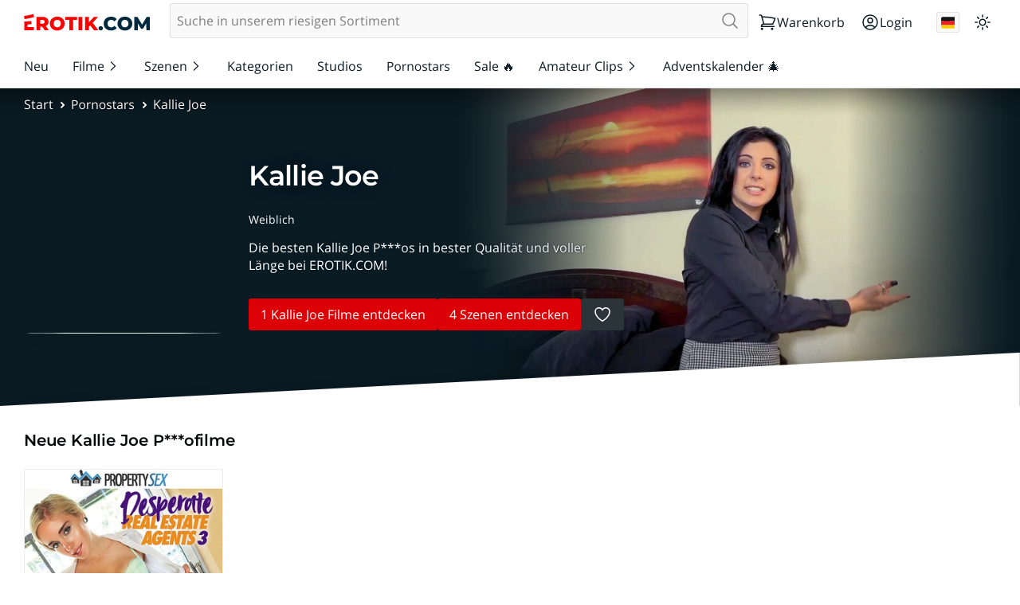

--- FILE ---
content_type: text/css
request_url: https://erotik.com/resources/skins/erotik/plyr.css?v=2193676105
body_size: 4448
content:
@property --global-color-background{syntax:"<color>";inherits:true;initial-value:#fff}@property --global-color-text{syntax:"<color>";inherits:true;initial-value:#0a1b24}@property --global-color-background-inverted{syntax:"<color>";inherits:true;initial-value:#0a1b24}@property --global-color-text-inverted{syntax:"<color>";inherits:true;initial-value:#b7babc}@property --global-color-primary{syntax:"<color>";inherits:true;initial-value:#ff0009}@property --global-color-secondary{syntax:"<color>";inherits:true;initial-value:#dc0007}@property --global-color-tertiary{syntax:"<color>";inherits:true;initial-value:#ff9326}@property --global-color-footer-background{syntax:"<color>";inherits:true;initial-value:#0a1b24}@property --global-color-footer-text{syntax:"<color>";inherits:true;initial-value:#fff}@property --global-color-shadow{syntax:"<color>";inherits:true;initial-value:rgba(4, 4, 4, 0.85)}@property --global-color-background-weak{syntax:"<color>";inherits:true;initial-value:rgb(248.625, 248.625, 248.625)}@property --global-color-background-weaker{syntax:"<color>";inherits:true;initial-value:rgb(235.875, 235.875, 235.875)}@property --global-color-background-weakest{syntax:"<color>";inherits:true;initial-value:rgb(127.5, 127.5, 127.5)}@property --global-color-text-weak{syntax:"<color>";inherits:true;initial-value:rgb(12.7717391304, 34.4836956522, 45.9782608696)}@property --global-color-text-weaker{syntax:"<color>";inherits:true;initial-value:rgb(18.3152173913, 49.4510869565, 65.9347826087)}@property --global-color-text-weakest{syntax:"<color>";inherits:true;initial-value:rgb(143.6847826087, 152.5969899666, 157.3152173913)}@property --global-color-text-strong{syntax:"<color>";inherits:true;initial-value:rgb(7.2282608696, 19.5163043478, 26.0217391304)}@property --global-color-text-stronger{syntax:"<color>";inherits:true;initial-value:rgb(1.6847826087, 4.5489130435, 6.0652173913)}@property --global-color-text-strongest{syntax:"<color>";inherits:true;initial-value:black}:root{transition:all 600ms}:root,:root.scheme-light{color-scheme:light;--global-color-primary: #ff0009;--global-color-secondary: #dc0007;--global-color-tertiary: #ff9326;--global-color-background: #fff;--global-color-text: #0a1b24;--global-color-text-rgb-list: 10, 27, 36;--global-color-background-inverted: #0a1b24;--global-color-text-inverted: #b7babc;--global-color-link: inherit;--global-color-footer-background: #0a1b24;--global-color-footer-text: #fff;--global-color-shadow: rgba(4, 4, 4, 0.85);--global-color-adaptive-shadow: 0, 0, 0;--global-color-background-weak: rgb(248.625, 248.625, 248.625);--global-color-background-weaker: rgb(235.875, 235.875, 235.875);--global-color-background-weakest: rgb(127.5, 127.5, 127.5);--global-color-purple: $global-color-purple;--global-color-gold: $global-color-gold;--global-color-pink: $global-color-pink;--global-color-green: $global-color-green;--global-color-text-weak: rgb(12.7717391304, 34.4836956522, 45.9782608696);--global-color-text-weaker: rgb(18.3152173913, 49.4510869565, 65.9347826087);--global-color-text-weakest: rgb(143.6847826087, 152.5969899666, 157.3152173913);--global-color-text-strong: rgb(7.2282608696, 19.5163043478, 26.0217391304);--global-color-text-stronger: rgb(1.6847826087, 4.5489130435, 6.0652173913);--global-color-text-strongest: black;--global-color-outline: rgb(77, 144, 254)}:root.scheme-dark{color-scheme:dark;--global-color-primary: #ff0009;--global-color-secondary: #dc0007;--global-color-tertiary: #ff9326;--global-color-background: #0a1b24;--global-color-text: #b7babc;--global-color-text-rgb-list: 183, 186, 188;--global-color-background-inverted: rgb(233.5, 231.5384615385, 230.5);--global-color-text-inverted: #484543;--global-color-footer-background: #09161d;--global-color-footer-text: #b7babc;--global-color-adaptive-shadow: 255, 255, 255;--global-color-purple: rgb(208.5, 162.5740740741, 254.4259259259);--global-color-gold: rgb(255, 177.6380368098, 61);--global-color-pink: rgb(235.2631578947, 94.7368421053, 134.2105263158);--global-color-green: #007a64;--global-color-background-weak: rgb(12.7717391304, 34.4836956522, 45.9782608696);--global-color-background-weaker: rgb(18.3152173913, 49.4510869565, 65.9347826087);--global-color-background-weakest: rgb(91.4347826087, 168.6739130435, 209.5652173913);--global-color-background-strong: rgb(7.2282608696, 19.5163043478, 26.0217391304);--global-color-background-stronger: rgb(1.6847826087, 4.5489130435, 6.0652173913);--global-color-background-strongest: black;--global-color-text-strong: rgb(189.6043165468, 192.3291366906, 194.1456834532);--global-color-text-stronger: rgb(202.8129496403, 204.9874100719, 206.4370503597);--global-color-text-strongest: white;--global-color-text-weak: rgb(176.3956834532, 179.6708633094, 181.8543165468);--global-color-text-weaker: rgb(163.1870503597, 167.0125899281, 169.5629496403);--global-color-text-weakest: rgb(55.9136690647, 58.4172661871, 60.0863309353)}@media(prefers-color-scheme: dark){:root.scheme-auto{color-scheme:dark;--global-color-primary: #ff0009;--global-color-secondary: #dc0007;--global-color-tertiary: #ff9326;--global-color-background: #0a1b24;--global-color-text: #b7babc;--global-color-text-rgb-list: 183, 186, 188;--global-color-background-inverted: rgb(233.5, 231.5384615385, 230.5);--global-color-text-inverted: #484543;--global-color-footer-background: #09161d;--global-color-footer-text: #b7babc;--global-color-adaptive-shadow: 255, 255, 255;--global-color-purple: rgb(208.5, 162.5740740741, 254.4259259259);--global-color-gold: rgb(255, 177.6380368098, 61);--global-color-pink: rgb(235.2631578947, 94.7368421053, 134.2105263158);--global-color-green: #007a64;--global-color-background-weak: rgb(12.7717391304, 34.4836956522, 45.9782608696);--global-color-background-weaker: rgb(18.3152173913, 49.4510869565, 65.9347826087);--global-color-background-weakest: rgb(91.4347826087, 168.6739130435, 209.5652173913);--global-color-background-strong: rgb(7.2282608696, 19.5163043478, 26.0217391304);--global-color-background-stronger: rgb(1.6847826087, 4.5489130435, 6.0652173913);--global-color-background-strongest: black;--global-color-text-strong: rgb(189.6043165468, 192.3291366906, 194.1456834532);--global-color-text-stronger: rgb(202.8129496403, 204.9874100719, 206.4370503597);--global-color-text-strongest: white;--global-color-text-weak: rgb(176.3956834532, 179.6708633094, 181.8543165468);--global-color-text-weaker: rgb(163.1870503597, 167.0125899281, 169.5629496403);--global-color-text-weakest: rgb(55.9136690647, 58.4172661871, 60.0863309353)}}@keyframes plyr-progress{to{background-position:var(--plyr-progress-loading-size, 25px) 0}}@keyframes plyr-popup{0%{opacity:.5;transform:translateY(10px)}to{opacity:1;transform:translateY(0)}}@keyframes plyr-fade-in{from{opacity:0}to{opacity:1}}.plyr{-moz-osx-font-smoothing:grayscale;-webkit-font-smoothing:antialiased;-ms-flex-align:center;align-items:center;direction:ltr;display:-ms-flexbox;display:flex;-ms-flex-direction:column;flex-direction:column;font-family:var(--plyr-font-family, inherit);font-variant-numeric:tabular-nums;font-weight:var(--plyr-font-weight-regular, 400);line-height:var(--plyr-line-height, 1.7);max-width:100%;min-width:200px;position:relative;text-shadow:none;transition:box-shadow .3s ease;z-index:0}.plyr video,.plyr audio,.plyr iframe{display:block;height:100%;width:100%}.plyr button{font:inherit;line-height:inherit;width:auto}.plyr:focus{outline:0}.plyr--full-ui{box-sizing:border-box}.plyr--full-ui *,.plyr--full-ui *::after,.plyr--full-ui *::before{box-sizing:inherit}.plyr--full-ui a,.plyr--full-ui button,.plyr--full-ui input,.plyr--full-ui label{-ms-touch-action:manipulation;touch-action:manipulation}.plyr__badge{background:var(--plyr-badge-background, hsl(216, 15%, 34%));border-radius:var(--plyr-badge-border-radius, 2px);color:var(--plyr-badge-text-color, #fff);font-size:var(--plyr-font-size-badge, 9px);line-height:1;padding:3px 4px}.plyr--full-ui ::-webkit-media-text-track-container{display:none}.plyr__captions{animation:plyr-fade-in .3s ease;bottom:0;display:none;font-size:var(--plyr-font-size-small, 13px);left:0;padding:var(--plyr-control-spacing, 10px);position:absolute;text-align:center;transition:transform .4s ease-in-out;width:100%}.plyr__captions span:empty{display:none}@media(min-width: 480px){.plyr__captions{font-size:var(--plyr-font-size-base, 15px);padding:calc(var(--plyr-control-spacing, 10px)*2)}}@media(min-width: 768px){.plyr__captions{font-size:var(--plyr-font-size-large, 18px)}}.plyr--captions-active .plyr__captions{display:block}.plyr:not(.plyr--hide-controls) .plyr__controls:not(:empty)~.plyr__captions{-ms-transform:translateY(calc(var(--plyr-control-spacing, 10px) * -4));transform:translateY(calc(var(--plyr-control-spacing, 10px) * -4))}.plyr__caption{background:var(--plyr-captions-background, rgba(0, 0, 0, 0.8));border-radius:2px;-webkit-box-decoration-break:clone;box-decoration-break:clone;color:var(--plyr-captions-text-color, #fff);line-height:185%;padding:.2em .5em;white-space:pre-wrap}.plyr__caption div{display:inline}.plyr__control{background:rgba(0,0,0,0);border:0;border-radius:var(--plyr-control-radius, 3px);color:inherit;cursor:pointer;-ms-flex-negative:0;flex-shrink:0;overflow:visible;padding:calc(var(--plyr-control-spacing, 10px)*.7);position:relative;transition:all .3s ease}.plyr__control svg{display:block;fill:currentColor;height:var(--plyr-control-icon-size, 18px);pointer-events:none;width:var(--plyr-control-icon-size, 18px)}.plyr__control:focus{outline:0}.plyr__control.plyr__tab-focus{outline-color:var(--plyr-tab-focus-color, var(--plyr-color-main, #dc0007));outline-offset:2px;outline-style:dotted;outline-width:3px}a.plyr__control{text-decoration:none}a.plyr__control::after,a.plyr__control::before{display:none}.plyr__control:not(.plyr__control--pressed) .icon--pressed,.plyr__control.plyr__control--pressed .icon--not-pressed,.plyr__control:not(.plyr__control--pressed) .label--pressed,.plyr__control.plyr__control--pressed .label--not-pressed{display:none}.plyr--full-ui ::-webkit-media-controls{display:none}.plyr__controls{-ms-flex-align:center;align-items:center;display:-ms-flexbox;display:flex;-ms-flex-pack:end;justify-content:flex-end;text-align:center}.plyr__controls .plyr__progress__container{-ms-flex:1;flex:1;min-width:0}.plyr__controls .plyr__controls__item{margin-left:calc(var(--plyr-control-spacing, 10px)/4)}.plyr__controls .plyr__controls__item:first-child{margin-left:0;margin-right:auto}.plyr__controls .plyr__controls__item.plyr__progress__container{padding-left:calc(var(--plyr-control-spacing, 10px)/4)}.plyr__controls .plyr__controls__item.plyr__time{padding:0 calc(var(--plyr-control-spacing, 10px)/2)}.plyr__controls .plyr__controls__item.plyr__progress__container:first-child,.plyr__controls .plyr__controls__item.plyr__time:first-child,.plyr__controls .plyr__controls__item.plyr__time+.plyr__time{padding-left:0}.plyr__controls:empty{display:none}.plyr [data-plyr=captions],.plyr [data-plyr=pip],.plyr [data-plyr=airplay],.plyr [data-plyr=fullscreen]{display:none}.plyr--captions-enabled [data-plyr=captions],.plyr--pip-supported [data-plyr=pip],.plyr--airplay-supported [data-plyr=airplay],.plyr--fullscreen-enabled [data-plyr=fullscreen]{display:inline-block}.plyr__menu{display:-ms-flexbox;display:flex;position:relative}.plyr__menu .plyr__control svg{transition:transform .3s ease}.plyr__menu .plyr__control[aria-expanded=true] svg{-ms-transform:rotate(90deg);transform:rotate(90deg)}.plyr__menu .plyr__control[aria-expanded=true] .plyr__tooltip{display:none}.plyr__menu__container{animation:plyr-popup .2s ease;background:var(--plyr-menu-background, rgba(255, 255, 255, 0.9));border-radius:4px;bottom:100%;box-shadow:var(--plyr-menu-shadow, 0 1px 2px rgba(0, 0, 0, 0.15));color:var(--plyr-menu-color, hsl(216, 15%, 34%));font-size:var(--plyr-font-size-base, 15px);margin-bottom:10px;position:absolute;right:-3px;text-align:left;white-space:nowrap;z-index:3}.plyr__menu__container>div{overflow:hidden;transition:height .35s cubic-bezier(0.4, 0, 0.2, 1),width .35s cubic-bezier(0.4, 0, 0.2, 1)}.plyr__menu__container::after{border:var(--plyr-menu-arrow-size, 4px) solid rgba(0,0,0,0);border-top-color:var(--plyr-menu-background, rgba(255, 255, 255, 0.9));content:"";height:0;position:absolute;right:calc(var(--plyr-control-icon-size, 18px)/2 + calc(var(--plyr-control-spacing, 10px) * 0.7) - var(--plyr-menu-arrow-size, 4px)/2);top:100%;width:0}.plyr__menu__container [role=menu]{padding:calc(var(--plyr-control-spacing, 10px)*.7)}.plyr__menu__container [role=menuitem],.plyr__menu__container [role=menuitemradio]{margin-top:2px}.plyr__menu__container [role=menuitem]:first-child,.plyr__menu__container [role=menuitemradio]:first-child{margin-top:0}.plyr__menu__container .plyr__control{-ms-flex-align:center;align-items:center;color:var(--plyr-menu-color, hsl(216, 15%, 34%));display:-ms-flexbox;display:flex;font-size:var(--plyr-font-size-menu, var(--plyr-font-size-small, 13px));padding-bottom:calc(calc(var(--plyr-control-spacing, 10px) * 0.7)/1.5);padding-left:calc(calc(var(--plyr-control-spacing, 10px) * 0.7)*1.5);padding-right:calc(calc(var(--plyr-control-spacing, 10px) * 0.7)*1.5);padding-top:calc(calc(var(--plyr-control-spacing, 10px) * 0.7)/1.5);-webkit-user-select:none;-ms-user-select:none;user-select:none;width:100%}.plyr__menu__container .plyr__control>span{-ms-flex-align:inherit;align-items:inherit;display:-ms-flexbox;display:flex;width:100%}.plyr__menu__container .plyr__control::after{border:var(--plyr-menu-item-arrow-size, 4px) solid rgba(0,0,0,0);content:"";position:absolute;top:50%;-ms-transform:translateY(-50%);transform:translateY(-50%)}.plyr__menu__container .plyr__control--forward{padding-right:calc(calc(var(--plyr-control-spacing, 10px) * 0.7)*4)}.plyr__menu__container .plyr__control--forward::after{border-left-color:var(--plyr-menu-arrow-color, hsl(216, 15%, 52%));right:calc(calc(var(--plyr-control-spacing, 10px) * 0.7)*1.5 - var(--plyr-menu-item-arrow-size, 4px))}.plyr__menu__container .plyr__control--forward.plyr__tab-focus::after,.plyr__menu__container .plyr__control--forward:hover::after{border-left-color:currentColor}.plyr__menu__container .plyr__control--back{font-weight:var(--plyr-font-weight-regular, 400);margin:calc(var(--plyr-control-spacing, 10px)*.7);margin-bottom:calc(calc(var(--plyr-control-spacing, 10px) * 0.7)/2);padding-left:calc(calc(var(--plyr-control-spacing, 10px) * 0.7)*4);position:relative;width:calc(100% - calc(var(--plyr-control-spacing, 10px) * 0.7)*2)}.plyr__menu__container .plyr__control--back::after{border-right-color:var(--plyr-menu-arrow-color, hsl(216, 15%, 52%));left:calc(calc(var(--plyr-control-spacing, 10px) * 0.7)*1.5 - var(--plyr-menu-item-arrow-size, 4px))}.plyr__menu__container .plyr__control--back::before{background:var(--plyr-menu-back-border-color, hsl(216, 15%, 88%));box-shadow:0 1px 0 var(--plyr-menu-back-border-shadow-color, #fff);content:"";height:1px;left:0;margin-top:calc(calc(var(--plyr-control-spacing, 10px) * 0.7)/2);overflow:hidden;position:absolute;right:0;top:100%}.plyr__menu__container .plyr__control--back.plyr__tab-focus::after,.plyr__menu__container .plyr__control--back:hover::after{border-right-color:currentColor}.plyr__menu__container .plyr__control[role=menuitemradio]{padding-left:calc(var(--plyr-control-spacing, 10px)*.7)}.plyr__menu__container .plyr__control[role=menuitemradio]::before,.plyr__menu__container .plyr__control[role=menuitemradio]::after{border-radius:100%}.plyr__menu__container .plyr__control[role=menuitemradio]::before{background:rgba(0,0,0,.1);content:"";display:block;-ms-flex-negative:0;flex-shrink:0;height:16px;margin-right:var(--plyr-control-spacing, 10px);transition:all .3s ease;width:16px}.plyr__menu__container .plyr__control[role=menuitemradio]::after{background:#fff;border:0;height:6px;left:12px;opacity:0;top:50%;-ms-transform:translateY(-50%) scale(0);transform:translateY(-50%) scale(0);transition:transform .3s ease,opacity .3s ease;width:6px}.plyr__menu__container .plyr__control[role=menuitemradio][aria-checked=true]::before{background:var(--plyr-control-toggle-checked-background, var(--plyr-color-main, #dc0007))}.plyr__menu__container .plyr__control[role=menuitemradio][aria-checked=true]::after{opacity:1;-ms-transform:translateY(-50%) scale(1);transform:translateY(-50%) scale(1)}.plyr__menu__container .plyr__control[role=menuitemradio].plyr__tab-focus::before,.plyr__menu__container .plyr__control[role=menuitemradio]:hover::before{background:hsla(216,15%,16%,.1)}.plyr__menu__container .plyr__menu__value{-ms-flex-align:center;align-items:center;display:-ms-flexbox;display:flex;margin-left:auto;margin-right:calc((calc(var(--plyr-control-spacing, 10px) * 0.7) - 2)*-1);overflow:hidden;padding-left:calc(calc(var(--plyr-control-spacing, 10px) * 0.7)*3.5);pointer-events:none}.plyr--full-ui input[type=range]{-webkit-appearance:none;background:rgba(0,0,0,0);border:0;border-radius:calc(var(--plyr-range-thumb-height, 13px)*2);color:var(--plyr-range-fill-background, var(--plyr-color-main, #dc0007));display:block;height:calc(var(--plyr-range-thumb-active-shadow-width, 3px)*2 + var(--plyr-range-thumb-height, 13px));margin:0;min-width:0;padding:0;transition:box-shadow .3s ease;width:100%}.plyr--full-ui input[type=range]::-webkit-slider-runnable-track{background:rgba(0,0,0,0);border:0;border-radius:calc(var(--plyr-range-track-height, 5px)/2);height:var(--plyr-range-track-height, 5px);transition:box-shadow .3s ease;-webkit-user-select:none;user-select:none;background-image:linear-gradient(to right, currentColor var(--value, 0%), transparent var(--value, 0%))}.plyr--full-ui input[type=range]::-webkit-slider-thumb{background:var(--plyr-range-thumb-background, #fff);border:0;border-radius:100%;box-shadow:var(--plyr-range-thumb-shadow, 0 1px 1px rgba(34.68, 39.576, 46.92, 0.15), 0 0 0 1px rgba(34.68, 39.576, 46.92, 0.2));height:var(--plyr-range-thumb-height, 13px);position:relative;transition:all .2s ease;width:var(--plyr-range-thumb-height, 13px);-webkit-appearance:none;margin-top:calc((var(--plyr-range-thumb-height, 13px) - var(--plyr-range-track-height, 5px))/2*-1)}.plyr--full-ui input[type=range]::-moz-range-track{background:rgba(0,0,0,0);border:0;border-radius:calc(var(--plyr-range-track-height, 5px)/2);height:var(--plyr-range-track-height, 5px);transition:box-shadow .3s ease;user-select:none}.plyr--full-ui input[type=range]::-moz-range-thumb{background:var(--plyr-range-thumb-background, #fff);border:0;border-radius:100%;box-shadow:var(--plyr-range-thumb-shadow, 0 1px 1px rgba(34.68, 39.576, 46.92, 0.15), 0 0 0 1px rgba(34.68, 39.576, 46.92, 0.2));height:var(--plyr-range-thumb-height, 13px);position:relative;transition:all .2s ease;width:var(--plyr-range-thumb-height, 13px)}.plyr--full-ui input[type=range]::-moz-range-progress{background:currentColor;border-radius:calc(var(--plyr-range-track-height, 5px)/2);height:var(--plyr-range-track-height, 5px)}.plyr--full-ui input[type=range]::-ms-track{background:rgba(0,0,0,0);border:0;border-radius:calc(var(--plyr-range-track-height, 5px)/2);height:var(--plyr-range-track-height, 5px);transition:box-shadow .3s ease;-ms-user-select:none;user-select:none;color:rgba(0,0,0,0)}.plyr--full-ui input[type=range]::-ms-fill-upper{background:rgba(0,0,0,0);border:0;border-radius:calc(var(--plyr-range-track-height, 5px)/2);height:var(--plyr-range-track-height, 5px);transition:box-shadow .3s ease;-ms-user-select:none;user-select:none}.plyr--full-ui input[type=range]::-ms-fill-lower{background:rgba(0,0,0,0);border:0;border-radius:calc(var(--plyr-range-track-height, 5px)/2);height:var(--plyr-range-track-height, 5px);transition:box-shadow .3s ease;-ms-user-select:none;user-select:none;background:currentColor}.plyr--full-ui input[type=range]::-ms-thumb{background:var(--plyr-range-thumb-background, #fff);border:0;border-radius:100%;box-shadow:var(--plyr-range-thumb-shadow, 0 1px 1px rgba(34.68, 39.576, 46.92, 0.15), 0 0 0 1px rgba(34.68, 39.576, 46.92, 0.2));height:var(--plyr-range-thumb-height, 13px);position:relative;transition:all .2s ease;width:var(--plyr-range-thumb-height, 13px);margin-top:0}.plyr--full-ui input[type=range]::-ms-tooltip{display:none}.plyr--full-ui input[type=range]:focus{outline:0}.plyr--full-ui input[type=range]::-moz-focus-outer{border:0}.plyr--full-ui input[type=range].plyr__tab-focus::-webkit-slider-runnable-track{outline-color:var(--plyr-tab-focus-color, var(--plyr-color-main, #dc0007));outline-offset:2px;outline-style:dotted;outline-width:3px}.plyr--full-ui input[type=range].plyr__tab-focus::-moz-range-track{outline-color:var(--plyr-tab-focus-color, var(--plyr-color-main, #dc0007));outline-offset:2px;outline-style:dotted;outline-width:3px}.plyr--full-ui input[type=range].plyr__tab-focus::-ms-track{outline-color:var(--plyr-tab-focus-color, var(--plyr-color-main, #dc0007));outline-offset:2px;outline-style:dotted;outline-width:3px}.plyr__poster{background-color:var(--plyr-video-background, var(--plyr-video-background, rgb(0, 0, 0)));background-position:50% 50%;background-repeat:no-repeat;background-size:contain;height:100%;left:0;opacity:0;position:absolute;top:0;transition:opacity .2s ease;width:100%;z-index:1}.plyr--stopped.plyr__poster-enabled .plyr__poster{opacity:1}.plyr--youtube.plyr--paused.plyr__poster-enabled:not(.plyr--stopped) .plyr__poster{display:none}.plyr__time{font-size:var(--plyr-font-size-time, var(--plyr-font-size-small, 13px))}.plyr__time+.plyr__time::before{content:"⁄";margin-right:var(--plyr-control-spacing, 10px)}@media(max-width: 767px){.plyr__time+.plyr__time{display:none}}.plyr__tooltip{background:var(--plyr-tooltip-background, rgba(255, 255, 255, 0.9));border-radius:var(--plyr-tooltip-radius, 3px);bottom:100%;box-shadow:var(--plyr-tooltip-shadow, 0 1px 2px rgba(0, 0, 0, 0.15));color:var(--plyr-tooltip-color, hsl(216, 15%, 34%));font-size:var(--plyr-font-size-small, 13px);font-weight:var(--plyr-font-weight-regular, 400);left:50%;line-height:1.3;margin-bottom:calc(calc(var(--plyr-control-spacing, 10px) / 2)*2);opacity:0;padding:calc(var(--plyr-control-spacing, 10px)/2) calc(calc(var(--plyr-control-spacing, 10px) / 2)*1.5);pointer-events:none;position:absolute;-ms-transform:translate(-50%, 10px) scale(0.8);transform:translate(-50%, 10px) scale(0.8);-ms-transform-origin:50% 100%;transform-origin:50% 100%;transition:transform .2s .1s ease,opacity .2s .1s ease;white-space:nowrap;z-index:2}.plyr__tooltip::before{border-left:var(--plyr-tooltip-arrow-size, 4px) solid rgba(0,0,0,0);border-right:var(--plyr-tooltip-arrow-size, 4px) solid rgba(0,0,0,0);border-top:var(--plyr-tooltip-arrow-size, 4px) solid var(--plyr-tooltip-background, rgba(255, 255, 255, 0.9));bottom:calc(var(--plyr-tooltip-arrow-size, 4px)*-1);content:"";height:0;left:50%;position:absolute;-ms-transform:translateX(-50%);transform:translateX(-50%);width:0;z-index:2}.plyr .plyr__control:hover .plyr__tooltip,.plyr .plyr__control.plyr__tab-focus .plyr__tooltip,.plyr__tooltip--visible{opacity:1;-ms-transform:translate(-50%, 0) scale(1);transform:translate(-50%, 0) scale(1)}.plyr .plyr__control:hover .plyr__tooltip{z-index:3}.plyr__controls>.plyr__control:first-child .plyr__tooltip,.plyr__controls>.plyr__control:first-child+.plyr__control .plyr__tooltip{left:0;-ms-transform:translate(0, 10px) scale(0.8);transform:translate(0, 10px) scale(0.8);-ms-transform-origin:0 100%;transform-origin:0 100%}.plyr__controls>.plyr__control:first-child .plyr__tooltip::before,.plyr__controls>.plyr__control:first-child+.plyr__control .plyr__tooltip::before{left:calc(var(--plyr-control-icon-size, 18px)/2 + calc(var(--plyr-control-spacing, 10px) * 0.7))}.plyr__controls>.plyr__control:last-child .plyr__tooltip{left:auto;right:0;-ms-transform:translate(0, 10px) scale(0.8);transform:translate(0, 10px) scale(0.8);-ms-transform-origin:100% 100%;transform-origin:100% 100%}.plyr__controls>.plyr__control:last-child .plyr__tooltip::before{left:auto;right:calc(var(--plyr-control-icon-size, 18px)/2 + calc(var(--plyr-control-spacing, 10px) * 0.7));-ms-transform:translateX(50%);transform:translateX(50%)}.plyr__controls>.plyr__control:first-child:hover .plyr__tooltip,.plyr__controls>.plyr__control:first-child.plyr__tab-focus .plyr__tooltip,.plyr__controls>.plyr__control:first-child .plyr__tooltip--visible,.plyr__controls>.plyr__control:first-child+.plyr__control:hover .plyr__tooltip,.plyr__controls>.plyr__control:first-child+.plyr__control.plyr__tab-focus .plyr__tooltip,.plyr__controls>.plyr__control:first-child+.plyr__control .plyr__tooltip--visible,.plyr__controls>.plyr__control:last-child:hover .plyr__tooltip,.plyr__controls>.plyr__control:last-child.plyr__tab-focus .plyr__tooltip,.plyr__controls>.plyr__control:last-child .plyr__tooltip--visible{-ms-transform:translate(0, 0) scale(1);transform:translate(0, 0) scale(1)}.plyr__progress{left:calc(var(--plyr-range-thumb-height, 13px)*.5);margin-right:var(--plyr-range-thumb-height, 13px);position:relative}.plyr__progress input[type=range],.plyr__progress__buffer{margin-left:calc(var(--plyr-range-thumb-height, 13px)*-0.5);margin-right:calc(var(--plyr-range-thumb-height, 13px)*-0.5);width:calc(100% + var(--plyr-range-thumb-height, 13px))}.plyr__progress input[type=range]{position:relative;z-index:2}.plyr__progress .plyr__tooltip{font-size:var(--plyr-font-size-time, var(--plyr-font-size-small, 13px));left:0}.plyr__progress__buffer{-webkit-appearance:none;background:rgba(0,0,0,0);border:0;border-radius:100px;height:var(--plyr-range-track-height, 5px);left:0;margin-top:calc(var(--plyr-range-track-height, 5px)/2*-1);padding:0;position:absolute;top:50%}.plyr__progress__buffer::-webkit-progress-bar{background:rgba(0,0,0,0)}.plyr__progress__buffer::-webkit-progress-value{background:currentColor;border-radius:100px;min-width:var(--plyr-range-track-height, 5px);transition:width .2s ease}.plyr__progress__buffer::-moz-progress-bar{background:currentColor;border-radius:100px;min-width:var(--plyr-range-track-height, 5px);transition:width .2s ease}.plyr__progress__buffer::-ms-fill{border-radius:100px;transition:width .2s ease}.plyr--loading .plyr__progress__buffer{animation:plyr-progress 1s linear infinite;background-image:linear-gradient(-45deg, var(--plyr-progress-loading-background, rgba(34.68, 39.576, 46.92, 0.6)) 25%, transparent 25%, transparent 50%, var(--plyr-progress-loading-background, rgba(34.68, 39.576, 46.92, 0.6)) 50%, var(--plyr-progress-loading-background, rgba(34.68, 39.576, 46.92, 0.6)) 75%, transparent 75%, transparent);background-repeat:repeat-x;background-size:var(--plyr-progress-loading-size, 25px) var(--plyr-progress-loading-size, 25px);color:rgba(0,0,0,0)}.plyr--video.plyr--loading .plyr__progress__buffer{background-color:var(--plyr-video-progress-buffered-background, rgba(255, 255, 255, 0.25))}.plyr--audio.plyr--loading .plyr__progress__buffer{background-color:var(--plyr-audio-progress-buffered-background, rgba(193.4175, 199.8435, 209.4825, 0.6))}.plyr__volume{-ms-flex-align:center;align-items:center;display:-ms-flexbox;display:flex;max-width:110px;min-width:80px;position:relative;width:20%}.plyr__volume input[type=range]{margin-left:calc(var(--plyr-control-spacing, 10px)/2);margin-right:calc(var(--plyr-control-spacing, 10px)/2);position:relative;z-index:2}.plyr--is-ios .plyr__volume{min-width:0;width:auto}.plyr--audio{display:block}.plyr--audio .plyr__controls{background:var(--plyr-audio-controls-background, #fff);border-radius:inherit;color:var(--plyr-audio-control-color, hsl(216, 15%, 34%));padding:var(--plyr-control-spacing, 10px)}.plyr--audio .plyr__control.plyr__tab-focus,.plyr--audio .plyr__control:hover,.plyr--audio .plyr__control[aria-expanded=true]{background:var(--plyr-audio-control-background-hover, var(--plyr-color-main, #dc0007));color:var(--plyr-audio-control-color-hover, #fff)}.plyr--full-ui.plyr--audio input[type=range]::-webkit-slider-runnable-track{background-color:var(--plyr-audio-range-track-background, var(--plyr-audio-progress-buffered-background, rgba(193.4175, 199.8435, 209.4825, 0.6)))}.plyr--full-ui.plyr--audio input[type=range]::-moz-range-track{background-color:var(--plyr-audio-range-track-background, var(--plyr-audio-progress-buffered-background, rgba(193.4175, 199.8435, 209.4825, 0.6)))}.plyr--full-ui.plyr--audio input[type=range]::-ms-track{background-color:var(--plyr-audio-range-track-background, var(--plyr-audio-progress-buffered-background, rgba(193.4175, 199.8435, 209.4825, 0.6)))}.plyr--full-ui.plyr--audio input[type=range]:active::-webkit-slider-thumb{box-shadow:var(--plyr-range-thumb-shadow, 0 1px 1px rgba(34.68, 39.576, 46.92, 0.15), 0 0 0 1px rgba(34.68, 39.576, 46.92, 0.2)),0 0 0 var(--plyr-range-thumb-active-shadow-width, 3px) var(--plyr-audio-range-thumb-active-shadow-color, rgba(34.68, 39.576, 46.92, 0.1))}.plyr--full-ui.plyr--audio input[type=range]:active::-moz-range-thumb{box-shadow:var(--plyr-range-thumb-shadow, 0 1px 1px rgba(34.68, 39.576, 46.92, 0.15), 0 0 0 1px rgba(34.68, 39.576, 46.92, 0.2)),0 0 0 var(--plyr-range-thumb-active-shadow-width, 3px) var(--plyr-audio-range-thumb-active-shadow-color, rgba(34.68, 39.576, 46.92, 0.1))}.plyr--full-ui.plyr--audio input[type=range]:active::-ms-thumb{box-shadow:var(--plyr-range-thumb-shadow, 0 1px 1px rgba(34.68, 39.576, 46.92, 0.15), 0 0 0 1px rgba(34.68, 39.576, 46.92, 0.2)),0 0 0 var(--plyr-range-thumb-active-shadow-width, 3px) var(--plyr-audio-range-thumb-active-shadow-color, rgba(34.68, 39.576, 46.92, 0.1))}.plyr--audio .plyr__progress__buffer{color:var(--plyr-audio-progress-buffered-background, rgba(193.4175, 199.8435, 209.4825, 0.6))}.plyr--video{background:var(--plyr-video-background, var(--plyr-video-background, rgb(0, 0, 0)));overflow:hidden}.plyr--video.plyr--menu-open{overflow:visible}.plyr__video-wrapper{background:var(--plyr-video-background, var(--plyr-video-background, rgb(0, 0, 0)));margin:auto;overflow:hidden;position:relative;width:100%}.plyr__video-embed,.plyr__video-wrapper--fixed-ratio{aspect-ratio:16/9}@supports not (aspect-ratio: 16/9){.plyr__video-embed,.plyr__video-wrapper--fixed-ratio{height:0;padding-bottom:56.25%;position:relative}}.plyr__video-embed iframe,.plyr__video-wrapper--fixed-ratio video{border:0;height:100%;left:0;position:absolute;top:0;width:100%}.plyr--full-ui .plyr__video-embed>.plyr__video-embed__container{padding-bottom:240%;position:relative;-ms-transform:translateY(-38.28125%);transform:translateY(-38.28125%)}.plyr--video .plyr__controls{background:var(--plyr-video-controls-background, linear-gradient(rgba(0, 0, 0, 0), rgba(0, 0, 0, 0.75)));border-bottom-left-radius:inherit;border-bottom-right-radius:inherit;bottom:0;color:var(--plyr-video-control-color, #fff);left:0;padding:calc(var(--plyr-control-spacing, 10px)/2);padding-top:calc(var(--plyr-control-spacing, 10px)*2);position:absolute;right:0;transition:opacity .4s ease-in-out,transform .4s ease-in-out;z-index:3}@media(min-width: 480px){.plyr--video .plyr__controls{padding:var(--plyr-control-spacing, 10px);padding-top:calc(var(--plyr-control-spacing, 10px)*3.5)}}.plyr--video.plyr--hide-controls .plyr__controls{opacity:0;pointer-events:none;-ms-transform:translateY(100%);transform:translateY(100%)}.plyr--video .plyr__control.plyr__tab-focus,.plyr--video .plyr__control:hover,.plyr--video .plyr__control[aria-expanded=true]{background:var(--plyr-video-control-background-hover, var(--plyr-color-main, #dc0007));color:var(--plyr-video-control-color-hover, #fff)}.plyr__control--overlaid{background:var(--plyr-video-control-background-hover, var(--plyr-color-main, #dc0007));border:0;border-radius:100%;color:var(--plyr-video-control-color, #fff);display:none;left:50%;opacity:.9;padding:calc(var(--plyr-control-spacing, 10px)*1.5);position:absolute;top:50%;-ms-transform:translate(-50%, -50%);transform:translate(-50%, -50%);transition:.3s;z-index:2}.plyr__control--overlaid svg{left:2px;position:relative}.plyr__control--overlaid:hover,.plyr__control--overlaid:focus{opacity:1}.plyr--playing .plyr__control--overlaid{opacity:0;visibility:hidden}.plyr--full-ui.plyr--video .plyr__control--overlaid{display:block}.plyr--full-ui.plyr--video input[type=range]::-webkit-slider-runnable-track{background-color:var(--plyr-video-range-track-background, var(--plyr-video-progress-buffered-background, rgba(255, 255, 255, 0.25)))}.plyr--full-ui.plyr--video input[type=range]::-moz-range-track{background-color:var(--plyr-video-range-track-background, var(--plyr-video-progress-buffered-background, rgba(255, 255, 255, 0.25)))}.plyr--full-ui.plyr--video input[type=range]::-ms-track{background-color:var(--plyr-video-range-track-background, var(--plyr-video-progress-buffered-background, rgba(255, 255, 255, 0.25)))}.plyr--full-ui.plyr--video input[type=range]:active::-webkit-slider-thumb{box-shadow:var(--plyr-range-thumb-shadow, 0 1px 1px rgba(34.68, 39.576, 46.92, 0.15), 0 0 0 1px rgba(34.68, 39.576, 46.92, 0.2)),0 0 0 var(--plyr-range-thumb-active-shadow-width, 3px) var(--plyr-audio-range-thumb-active-shadow-color, rgba(255, 255, 255, 0.5))}.plyr--full-ui.plyr--video input[type=range]:active::-moz-range-thumb{box-shadow:var(--plyr-range-thumb-shadow, 0 1px 1px rgba(34.68, 39.576, 46.92, 0.15), 0 0 0 1px rgba(34.68, 39.576, 46.92, 0.2)),0 0 0 var(--plyr-range-thumb-active-shadow-width, 3px) var(--plyr-audio-range-thumb-active-shadow-color, rgba(255, 255, 255, 0.5))}.plyr--full-ui.plyr--video input[type=range]:active::-ms-thumb{box-shadow:var(--plyr-range-thumb-shadow, 0 1px 1px rgba(34.68, 39.576, 46.92, 0.15), 0 0 0 1px rgba(34.68, 39.576, 46.92, 0.2)),0 0 0 var(--plyr-range-thumb-active-shadow-width, 3px) var(--plyr-audio-range-thumb-active-shadow-color, rgba(255, 255, 255, 0.5))}.plyr--video .plyr__progress__buffer{color:var(--plyr-video-progress-buffered-background, rgba(255, 255, 255, 0.25))}.plyr:-ms-fullscreen{background:#000;border-radius:0 !important;height:100%;margin:0;width:100%}.plyr:fullscreen{background:#000;border-radius:0 !important;height:100%;margin:0;width:100%}.plyr:-ms-fullscreen video{height:100%}.plyr:fullscreen video{height:100%}.plyr:-ms-fullscreen .plyr__control .icon--exit-fullscreen{display:block}.plyr:fullscreen .plyr__control .icon--exit-fullscreen{display:block}.plyr:-ms-fullscreen .plyr__control .icon--exit-fullscreen+svg{display:none}.plyr:fullscreen .plyr__control .icon--exit-fullscreen+svg{display:none}.plyr:-ms-fullscreen.plyr--hide-controls{cursor:none}.plyr:fullscreen.plyr--hide-controls{cursor:none}@media(min-width: 1024px){.plyr:-ms-fullscreen .plyr__captions{font-size:var(--plyr-font-size-xlarge, 21px)}.plyr:fullscreen .plyr__captions{font-size:var(--plyr-font-size-xlarge, 21px)}}.plyr:-webkit-full-screen{background:#000;border-radius:0 !important;height:100%;margin:0;width:100%}.plyr:-webkit-full-screen video{height:100%}.plyr:-webkit-full-screen .plyr__control .icon--exit-fullscreen{display:block}.plyr:-webkit-full-screen .plyr__control .icon--exit-fullscreen+svg{display:none}.plyr:-webkit-full-screen.plyr--hide-controls{cursor:none}@media(min-width: 1024px){.plyr:-webkit-full-screen .plyr__captions{font-size:var(--plyr-font-size-xlarge, 21px)}}.plyr:-moz-full-screen{background:#000;border-radius:0 !important;height:100%;margin:0;width:100%}.plyr:-moz-full-screen video{height:100%}.plyr:-moz-full-screen .plyr__control .icon--exit-fullscreen{display:block}.plyr:-moz-full-screen .plyr__control .icon--exit-fullscreen+svg{display:none}.plyr:-moz-full-screen.plyr--hide-controls{cursor:none}@media(min-width: 1024px){.plyr:-moz-full-screen .plyr__captions{font-size:var(--plyr-font-size-xlarge, 21px)}}.plyr:-ms-fullscreen{background:#000;border-radius:0 !important;height:100%;margin:0;width:100%}.plyr:-ms-fullscreen video{height:100%}.plyr:-ms-fullscreen .plyr__control .icon--exit-fullscreen{display:block}.plyr:-ms-fullscreen .plyr__control .icon--exit-fullscreen+svg{display:none}.plyr:-ms-fullscreen.plyr--hide-controls{cursor:none}@media(min-width: 1024px){.plyr:-ms-fullscreen .plyr__captions{font-size:var(--plyr-font-size-xlarge, 21px)}}.plyr--fullscreen-fallback{background:#000;border-radius:0 !important;height:100%;margin:0;width:100%;bottom:0;display:block;left:0;position:fixed;right:0;top:0;z-index:10000000}.plyr--fullscreen-fallback video{height:100%}.plyr--fullscreen-fallback .plyr__control .icon--exit-fullscreen{display:block}.plyr--fullscreen-fallback .plyr__control .icon--exit-fullscreen+svg{display:none}.plyr--fullscreen-fallback.plyr--hide-controls{cursor:none}@media(min-width: 1024px){.plyr--fullscreen-fallback .plyr__captions{font-size:var(--plyr-font-size-xlarge, 21px)}}.plyr__ads{border-radius:inherit;bottom:0;cursor:pointer;left:0;overflow:hidden;position:absolute;right:0;top:0;z-index:-1}.plyr__ads>div,.plyr__ads>div iframe{height:100%;position:absolute;width:100%}.plyr__ads::after{background:hsl(216,15%,16%);border-radius:2px;bottom:var(--plyr-control-spacing, 10px);color:#fff;content:attr(data-badge-text);font-size:11px;padding:2px 6px;pointer-events:none;position:absolute;right:var(--plyr-control-spacing, 10px);z-index:3}.plyr__ads::after:empty{display:none}.plyr__cues{background:currentColor;display:block;height:var(--plyr-range-track-height, 5px);left:0;margin:calc(var(--plyr-range-track-height, 5px)*-0.5) 0 0;opacity:.8;position:absolute;top:50%;width:3px;z-index:3}.plyr__preview-thumb{background-color:var(--plyr-tooltip-background, rgba(255, 255, 255, 0.9));border-radius:3px;bottom:100%;box-shadow:var(--plyr-tooltip-shadow, 0 1px 2px rgba(0, 0, 0, 0.15));margin-bottom:calc(calc(var(--plyr-control-spacing, 10px) / 2)*2);opacity:0;padding:var(--plyr-tooltip-radius, 3px);pointer-events:none;position:absolute;-ms-transform:translate(0, 10px) scale(0.8);transform:translate(0, 10px) scale(0.8);-ms-transform-origin:50% 100%;transform-origin:50% 100%;transition:transform .2s .1s ease,opacity .2s .1s ease;z-index:2}.plyr__preview-thumb--is-shown{opacity:1;-ms-transform:translate(0, 0) scale(1);transform:translate(0, 0) scale(1)}.plyr__preview-thumb::before{border-left:var(--plyr-tooltip-arrow-size, 4px) solid rgba(0,0,0,0);border-right:var(--plyr-tooltip-arrow-size, 4px) solid rgba(0,0,0,0);border-top:var(--plyr-tooltip-arrow-size, 4px) solid var(--plyr-tooltip-background, rgba(255, 255, 255, 0.9));bottom:calc(var(--plyr-tooltip-arrow-size, 4px)*-1);content:"";height:0;left:50%;position:absolute;-ms-transform:translateX(-50%);transform:translateX(-50%);width:0;z-index:2}.plyr__preview-thumb__image-container{background:hsl(216,15%,79%);border-radius:calc(var(--plyr-tooltip-radius, 3px) - 1px);overflow:hidden;position:relative;z-index:0}.plyr__preview-thumb__image-container img{height:100%;left:0;max-height:none;max-width:none;position:absolute;top:0;width:100%}.plyr__preview-thumb__time-container{bottom:6px;left:0;position:absolute;right:0;white-space:nowrap;z-index:3}.plyr__preview-thumb__time-container span{background-color:rgba(0,0,0,.55);border-radius:calc(var(--plyr-tooltip-radius, 3px) - 1px);color:#fff;font-size:var(--plyr-font-size-time, var(--plyr-font-size-small, 13px));padding:3px 6px}.plyr__preview-scrubbing{bottom:0;filter:blur(1px);height:100%;left:0;margin:auto;opacity:0;overflow:hidden;pointer-events:none;position:absolute;right:0;top:0;transition:opacity .3s ease;width:100%;z-index:1}.plyr__preview-scrubbing--is-shown{opacity:1}.plyr__preview-scrubbing img{height:100%;left:0;max-height:none;max-width:none;object-fit:contain;position:absolute;top:0;width:100%}.plyr--no-transition{transition:none !important}.plyr__sr-only{clip:rect(1px, 1px, 1px, 1px);overflow:hidden;border:0 !important;height:1px !important;padding:0 !important;position:absolute !important;width:1px !important}.plyr [hidden]{display:none !important}
/*# sourceMappingURL=plyr.css.map */


--- FILE ---
content_type: application/javascript
request_url: https://erotik.com/resources/widgets/vendor.js?v=2193676105
body_size: 4810
content:
!function(e){var t={};function n(r){if(t[r])return t[r].exports;var i=t[r]={i:r,l:!1,exports:{}};return e[r].call(i.exports,i,i.exports,n),i.l=!0,i.exports}n.m=e,n.c=t,n.d=function(e,t,r){n.o(e,t)||Object.defineProperty(e,t,{configurable:!1,enumerable:!0,get:r})},n.n=function(e){var t=e&&e.__esModule?function(){return e.default}:function(){return e};return n.d(t,"a",t),t},n.o=function(e,t){return Object.prototype.hasOwnProperty.call(e,t)},n.p="",n(n.s=23)}([,,,,,,,,,,,,,,,,,function(e,t,n){"use strict";n.d(t,"a",function(){return a}),t.b=function e(t,n,c){var s;"function"==typeof n&&void 0===c&&(c=n,n=void 0);if(void 0!==c){if("function"!=typeof c)throw new Error("Expected the enhancer to be a function.");return c(e)(t,n)}if("function"!=typeof t)throw new Error("Expected the reducer to be a function.");var u=t;var d=n;var l=[];var f=l;var w=!1;function g(){f===l&&(f=l.slice())}function p(){return d}function m(e){if("function"!=typeof e)throw new Error("Expected listener to be a function.");var t=!0;return g(),f.push(e),function(){if(t){t=!1,g();var n=f.indexOf(e);f.splice(n,1)}}}function b(e){if(!Object(r.a)(e))throw new Error("Actions must be plain objects. Use custom middleware for async actions.");if(void 0===e.type)throw new Error('Actions may not have an undefined "type" property. Have you misspelled a constant?');if(w)throw new Error("Reducers may not dispatch actions.");try{w=!0,d=u(d,e)}finally{w=!1}for(var t=l=f,n=0;n<t.length;n++){var i=t[n];i()}return e}b({type:a.INIT});return s={dispatch:b,subscribe:m,getState:p,replaceReducer:function(e){if("function"!=typeof e)throw new Error("Expected the nextReducer to be a function.");u=e,b({type:a.INIT})}},s[i.a]=function(){var e,t=m;return(e={subscribe:function(e){if("object"!==o(e))throw new TypeError("Expected the observer to be an object.");function n(){e.next&&e.next(p())}n();var r=t(n);return{unsubscribe:r}}})[i.a]=function(){return this},e},s};var r=n(18),i=n(33);function o(e){return(o="function"==typeof Symbol&&"symbol"==typeof Symbol.iterator?function(e){return typeof e}:function(e){return e&&"function"==typeof Symbol&&e.constructor===Symbol&&e!==Symbol.prototype?"symbol":typeof e})(e)}var a={INIT:"@@redux/INIT"}},function(e,t,n){"use strict";var r=n(25),i=n(30),o=n(32),a="[object Object]",c=Function.prototype,s=Object.prototype,u=c.toString,d=s.hasOwnProperty,l=u.call(Object);t.a=function(e){if(!Object(o.a)(e)||Object(r.a)(e)!=a)return!1;var t=Object(i.a)(e);if(null===t)return!0;var n=d.call(t,"constructor")&&t.constructor;return"function"==typeof n&&n instanceof n&&u.call(n)==l}},function(e,t,n){"use strict";var r=n(26).a.Symbol;t.a=r},function(e,t){function n(e){return(n="function"==typeof Symbol&&"symbol"==typeof Symbol.iterator?function(e){return typeof e}:function(e){return e&&"function"==typeof Symbol&&e.constructor===Symbol&&e!==Symbol.prototype?"symbol":typeof e})(e)}var r;r=function(){return this}();try{r=r||Function("return this")()||(0,eval)("this")}catch(e){"object"===("undefined"==typeof window?"undefined":n(window))&&(r=window)}e.exports=r},function(e,t,n){"use strict"},function(e,t,n){"use strict";t.a=function(){for(var e=arguments.length,t=Array(e),n=0;n<e;n++)t[n]=arguments[n];if(0===t.length)return function(e){return e};if(1===t.length)return t[0];return t.reduce(function(e,t){return function(){return e(t.apply(void 0,arguments))}})}},function(e,t,n){"use strict";Object.defineProperty(t,"__esModule",{value:!0});var r=n(24),i=n(39);function o(e,t){var n=Object.keys(e);if(Object.getOwnPropertySymbols){var r=Object.getOwnPropertySymbols(e);t&&(r=r.filter(function(t){return Object.getOwnPropertyDescriptor(e,t).enumerable})),n.push.apply(n,r)}return n}function a(e){for(var t=1;t<arguments.length;t++){var n=null!=arguments[t]?arguments[t]:{};t%2?o(Object(n),!0).forEach(function(t){c(e,t,n[t])}):Object.getOwnPropertyDescriptors?Object.defineProperties(e,Object.getOwnPropertyDescriptors(n)):o(Object(n)).forEach(function(t){Object.defineProperty(e,t,Object.getOwnPropertyDescriptor(n,t))})}return e}function c(e,t,n){return t in e?Object.defineProperty(e,t,{value:n,enumerable:!0,configurable:!0,writable:!0}):e[t]=n,e}var s=window.swinger.webworker.twigWorker,u={},d={},l={},f=new Set,w=new Set,g=['input:not([type="hidden"]):not([type="checkbox"]):not([type="radio"])',"textarea","[contenteditable]"].join(","),p=window.CSS&&CSS.supports("overflow-anchor","auto");function m(e){if(document.activeElement!==e&&e&&e.isConnected)if(e.focus({preventScroll:!0}),e.value)try{e.setSelectionRange(e.value.length,e.value.length)}catch(e){}else if(e.contentEditable){var t=document.createRange(),n=window.getSelection();if(e.childNodes.length)t.setStart(e.childNodes[e.childNodes.length-1],e.childNodes[e.childNodes.length-1].textContent.length);else{if(!e.textContent)return;t.setStart(e,e.textContent.length)}t.collapse(!0),n.removeAllRanges(),n.addRange(t)}}function b(e,t){(!!window.swinger.$('[style*="view-transition-name"]').length?window.swinger.transition.execute:window.setTimeout)(function(){var n;p||(n=document.documentElement.scrollTop,document.documentElement.style.scrollBehavior="auto"),window.swinger.transition.untagAll();var r=window.swinger.$('.swinger-widget[data-id="'.concat(t,'"]'))[0];if(r)if(r.childElementCount>1)window.console.error('The "'.concat(t,'" widget has more than one direct child element! Please ensure that the template used by that widget has a wrapper around all of the elements.'));else if("string"==typeof e)if(e){e=window.swinger.currency.reformatHTML(e);var o,a=r.firstElementChild?r.firstElementChild:r.appendChild(((o=document.createElement("div")).classList.add("swinger-node"),o));if(e)if(a.innerHTML.trim()){var c=document.activeElement,s=c.getAttribute("name"),u=c.value,d=c.id,l=c.getAttribute("data-id");if(Object(i.a)(a,e,{onBeforeElUpdated:function(e,t){return(e!==c||!e.matches(g))&&(!e.isEqualNode(t)&&(e.matches(".swinger-slider")&&!e.matches(".swinger-mixed-results .swinger-slider")&&t.matches(".swinger-slider")&&!t.matches(".swinger-mixed-results .swinger-slider")&&t.setAttribute("class",e.getAttribute("class")),(!e.hasAttribute("data-fingerprint")||!t.hasAttribute("data-fingerprint")||e.getAttribute("data-fingerprint")!==t.getAttribute("data-fingerprint"))&&(e.closest(".swinger-widget")&&e.closest(".swinger-widget")!==r&&t.closest(".swinger-widget")?(console.log({fromEl:e,toEl:t}),!1):(!e.closest("[data-fingerprint]")||!t.closest("[data-fingerprint]")||e.closest("[data-fingerprint]").getAttribute("data-fingerprint")!==t.closest("[data-fingerprint]").getAttribute("data-fingerprint"))&&((!e.hasAttribute("srcset")||!t.hasAttribute("srcset")||e.getAttribute("srcset")!==t.getAttribute("srcset"))&&(["open","role","inert","tabindex","aria-hidden","aria-controls","aria-expanded","data-invoker","data-track-content","data-content-name","data-content-piece"].forEach(function(n){if(t.id&&t.hasAttribute(n)){var r=document.getElementById(t.id);r&&(r.hasAttribute(n)?t.setAttribute(n,r.getAttribute(n)):t.removeAttribute(n))}e.hasAttribute(n)?t.setAttribute(n,e.getAttribute(n)):t.removeAttribute(n)}),!0)))))}}),d&&document.getElementById(d))u&&document.getElementById(d).matches(g)&&(document.getElementById(d).value=u),m(document.getElementById(d));else if(l&&document.querySelector('[data-id="'.concat(l,'"]'))){var f=document.querySelector('[data-id="'.concat(l,'"]'));u&&f.matches(g)&&(f.value=u),m(f)}else if(s&&document.getElementsByName(s).length){var w=document.querySelectorAll('[name="'.concat(s,'"]')),b=document.querySelector('[name="'.concat(s,'"][value="').concat(u||"xyz",'"]'));u&&w.length>1&&b?m(b):(u&&document.getElementsByName(s)[0].matches(g)&&(document.getElementsByName(s)[0].value=u),m(document.getElementsByName(s)[0]))}}else r.innerHTML=e;else r.innerHTML="";console.info('"'.concat(t,'" widget inserted')),r.classList.add("swinger-widget--rendered"),window.swinger.eventHub.trigger(r,"swinger-widget:rendered"),p||(document.documentElement.scrollTop=n,document.documentElement.style.scrollBehavior="")}else window.console.info('The Twig renderer for "'.concat(t,'" did return an empty/falsy string.'));else window.console.error('The Twig renderer for "'.concat(t,'" did not return a string.'));else window.console.error('Widget "'.concat(t,'" does not exist (any more).'))})}function y(e,t,n,r){n.renderedByWidget=!0,n.config=n.config||{},n.config=a(a({},window.swinger.config),n.config);var i="".concat(btoa(unescape(encodeURIComponent(JSON.stringify(n)))));u[e]=i,l[e]&&l[e][i]?b(l[e][i],e):(r&&(i+="-lazy"),d[e]!==i&&(d[e]=i,window.performance&&window.performance.measure&&window.performance.mark("TwigWorker ".concat(e," ").concat(i," start")),s.postMessage({action:"render",id:e,component:t,data:n,fingerprint:i})))}s.addEventListener("message",function(e){var t=e.data,n=t.id,r=t.fingerprint,i=e.data.html.trim(),o=window.swinger.$('.swinger-widget[data-id="'.concat(n,'"]'))[0];if(l[n]=l[n]||{},l[n][r]=i,window.performance&&window.performance.measure)try{window.performance.mark("TwigWorker ".concat(n," ").concat(r," end")),window.performance.measure("TwigWorker ".concat(n),"TwigWorker ".concat(n," ").concat(r," start"),"TwigWorker ".concat(n," ").concat(r," end"))}catch(e){}if(!o||o.innerHTML&&u[n]!==r)console.log("".concat(n,": Not handing off to MorphDOM"));else{var a=document.createElement("template");a.innerHTML=i,a.content&&a.content.firstElementChild&&o.firstElementChild&&o.firstElementChild.isEqualNode(a.content.firstElementChild)?console.log("".concat(n,": HTML is the same. Not handing off to DOM")):(console.log("".concat(n,": Handing off to DOM")),b(i,n))}}),window.swinger=a(a({},window.swinger),{},{app:function(e){return window.swinger.observer.initialize('.swinger-widget[data-type="'.concat(e.type,'"]'),function(t){if(!f.has(t)){f.add(t);var n=t.getAttribute("data-id"),r=window.swinger&&window.swinger.widgets&&window.swinger.widgets.states&&window.swinger.widgets.states[n],i=t.getAttribute("data-component")||e.component,o=a(a({renderedByWidget:!0,config:{}},r||{}),e.initialState||{});o.renderedByWidget=!0,t.classList.contains("swinger-widget--dynamic")&&y(n,i,o),window.swinger.eventHub.trigger(t,"swinger.widget:initialized")}},!1),{then:function(t){return window.swinger.observer.initialize('.swinger-widget[data-type="'.concat(e.type,'"]'),function(n){if(!w.has(n)){w.add(n);var i=n.getAttribute("data-id"),o=function(){var o=a(a(a({config:{}},window.swinger&&window.swinger.widgets&&window.swinger.widgets.states&&window.swinger.widgets.states[i]||{}),e.initialState||{}),{},{renderedByWidget:!0});o.config.renderedByWidget=!0;var c,s=n.getAttribute("data-component")||e.component,u=e.reducer||function(e){return e},d=Object(r.a)((c=u,function(e,t){switch(t.type){case"REPLACE_STATE":e=t.value;break;default:return c(e,t)}return e}),o);window.swinger=window.swinger||{},window.swinger.widgets=window.swinger.widgets||{},window.swinger.widgets.stores=window.swinger.widgets.stores||{},window.swinger.widgets.stores[i]=d,d.subscribe(function(){var e=d.getState();y(i,s,e),window.swinger=window.swinger||{},window.swinger.widgets=window.swinger.widgets||{},window.swinger.widgets.states=window.swinger.widgets.states||{},window.swinger.widgets.states[i]=a(a(a({},window.swinger.widgets.states[i]),o),e)}),t({store:d,bindEvent:function e(t,n,r){if(window.swinger&&window.swinger.eventHub&&window.swinger.eventHub.register)if("function"==typeof n)window.swinger.eventHub.register(t,'.swinger-widget[data-id="'.concat(i,'"]'),n);else{var o=n.split(",").map(function(e){return'.swinger-widget[data-id="'.concat(i,'"] ').concat(e)}).join(",");window.swinger.eventHub.register(t,o,r)}else window.setTimeout(function(){e(t,n,r)},100)},elem:n,insertHTML:b})};n.hasAttribute("data-has-initialstate")||o(),function e(t){window.swinger.widgets.states[t]?o():window.setTimeout(function(){e(t)},50)}(i)}},!1),{catch:function(e){e()}}}}}})},function(e,t,n){"use strict";var r=n(17);n(36),n(37),n(38),n(22),n(21);n.d(t,"a",function(){return r.b})},function(e,t,n){"use strict";var r=n(19),i=n(28),o=n(29),a="[object Null]",c="[object Undefined]",s=r.a?r.a.toStringTag:void 0;t.a=function(e){return null==e?void 0===e?c:a:s&&s in Object(e)?Object(i.a)(e):Object(o.a)(e)}},function(e,t,n){"use strict";var r=n(27);function i(e){return(i="function"==typeof Symbol&&"symbol"==typeof Symbol.iterator?function(e){return typeof e}:function(e){return e&&"function"==typeof Symbol&&e.constructor===Symbol&&e!==Symbol.prototype?"symbol":typeof e})(e)}var o="object"==("undefined"==typeof self?"undefined":i(self))&&self&&self.Object===Object&&self,a=r.a||o||Function("return this")();t.a=a},function(e,t,n){"use strict";(function(e){function n(e){return(n="function"==typeof Symbol&&"symbol"==typeof Symbol.iterator?function(e){return typeof e}:function(e){return e&&"function"==typeof Symbol&&e.constructor===Symbol&&e!==Symbol.prototype?"symbol":typeof e})(e)}var r="object"==(void 0===e?"undefined":n(e))&&e&&e.Object===Object&&e;t.a=r}).call(t,n(20))},function(e,t,n){"use strict";var r=n(19),i=Object.prototype,o=i.hasOwnProperty,a=i.toString,c=r.a?r.a.toStringTag:void 0;t.a=function(e){var t=o.call(e,c),n=e[c];try{e[c]=void 0;var r=!0}catch(e){}var i=a.call(e);return r&&(t?e[c]=n:delete e[c]),i}},function(e,t,n){"use strict";var r=Object.prototype.toString;t.a=function(e){return r.call(e)}},function(e,t,n){"use strict";var r=n(31),i=Object(r.a)(Object.getPrototypeOf,Object);t.a=i},function(e,t,n){"use strict";t.a=function(e,t){return function(n){return e(t(n))}}},function(e,t,n){"use strict";function r(e){return(r="function"==typeof Symbol&&"symbol"==typeof Symbol.iterator?function(e){return typeof e}:function(e){return e&&"function"==typeof Symbol&&e.constructor===Symbol&&e!==Symbol.prototype?"symbol":typeof e})(e)}t.a=function(e){return null!=e&&"object"==r(e)}},function(e,t,n){"use strict";(function(e,r){var i,o=n(35);i="undefined"!=typeof self?self:"undefined"!=typeof window?window:void 0!==e?e:r;var a=Object(o.a)(i);t.a=a}).call(t,n(20),n(34)(e))},function(e,t){e.exports=function(e){if(!e.webpackPolyfill){var t=Object.create(e);t.children||(t.children=[]),Object.defineProperty(t,"loaded",{enumerable:!0,get:function(){return t.l}}),Object.defineProperty(t,"id",{enumerable:!0,get:function(){return t.i}}),Object.defineProperty(t,"exports",{enumerable:!0}),t.webpackPolyfill=1}return t}},function(e,t,n){"use strict";t.a=function(e){var t,n=e.Symbol;"function"==typeof n?n.observable?t=n.observable:(t=n("observable"),n.observable=t):t="@@observable";return t}},function(e,t,n){"use strict";n(17),n(18),n(21)},function(e,t,n){"use strict"},function(e,t,n){"use strict";n(22),Object.assign},function(e,t,n){"use strict";var r,i=11;var o="http://www.w3.org/1999/xhtml",a="undefined"==typeof document?void 0:document,c=!!a&&"content"in a.createElement("template"),s=!!a&&a.createRange&&"createContextualFragment"in a.createRange();function u(e){return e=e.trim(),c?function(e){var t=a.createElement("template");return t.innerHTML=e,t.content.childNodes[0]}(e):s?function(e){return r||(r=a.createRange()).selectNode(a.body),r.createContextualFragment(e).childNodes[0]}(e):function(e){var t=a.createElement("body");return t.innerHTML=e,t.childNodes[0]}(e)}function d(e,t){var n,r,i=e.nodeName,o=t.nodeName;return i===o||(n=i.charCodeAt(0),r=o.charCodeAt(0),n<=90&&r>=97?i===o.toUpperCase():r<=90&&n>=97&&o===i.toUpperCase())}function l(e,t,n){e[n]!==t[n]&&(e[n]=t[n],e[n]?e.setAttribute(n,""):e.removeAttribute(n))}var f={OPTION:function(e,t){var n=e.parentNode;if(n){var r=n.nodeName.toUpperCase();"OPTGROUP"===r&&(r=(n=n.parentNode)&&n.nodeName.toUpperCase()),"SELECT"!==r||n.hasAttribute("multiple")||(e.hasAttribute("selected")&&!t.selected&&(e.setAttribute("selected","selected"),e.removeAttribute("selected")),n.selectedIndex=-1)}l(e,t,"selected")},INPUT:function(e,t){l(e,t,"checked"),l(e,t,"disabled"),e.value!==t.value&&(e.value=t.value),t.hasAttribute("value")||e.removeAttribute("value")},TEXTAREA:function(e,t){var n=t.value;e.value!==n&&(e.value=n);var r=e.firstChild;if(r){var i=r.nodeValue;if(i==n||!n&&i==e.placeholder)return;r.nodeValue=n}},SELECT:function(e,t){if(!t.hasAttribute("multiple")){for(var n,r,i=-1,o=0,a=e.firstChild;a;)if("OPTGROUP"===(r=a.nodeName&&a.nodeName.toUpperCase()))a=(n=a).firstChild;else{if("OPTION"===r){if(a.hasAttribute("selected")){i=o;break}o++}!(a=a.nextSibling)&&n&&(a=n.nextSibling,n=null)}e.selectedIndex=i}}},w=1,g=11,p=3,m=8;function b(){}function y(e){if(e)return e.getAttribute&&e.getAttribute("id")||e.id}var v=function(e){return function(t,n,r){if(r||(r={}),"string"==typeof n)if("#document"===t.nodeName||"HTML"===t.nodeName||"BODY"===t.nodeName){var i=n;(n=a.createElement("html")).innerHTML=i}else n=u(n);var c=r.getNodeKey||y,s=r.onBeforeNodeAdded||b,l=r.onNodeAdded||b,v=r.onBeforeElUpdated||b,h=r.onElUpdated||b,S=r.onBeforeNodeDiscarded||b,E=r.onNodeDiscarded||b,O=r.onBeforeElChildrenUpdated||b,A=!0===r.childrenOnly,N=Object.create(null),T=[];function j(e){T.push(e)}function x(e,t,n){!1!==S(e)&&(t&&t.removeChild(e),E(e),function e(t,n){if(t.nodeType===w)for(var r=t.firstChild;r;){var i=void 0;n&&(i=c(r))?j(i):(E(r),r.firstChild&&e(r,n)),r=r.nextSibling}}(e,n))}function C(e){l(e);for(var t=e.firstChild;t;){var n=t.nextSibling,r=c(t);if(r){var i=N[r];i&&d(t,i)?(t.parentNode.replaceChild(i,t),P(i,t)):C(t)}else C(t);t=n}}function P(t,n,r){var i=c(n);if(i&&delete N[i],!r){if(!1===v(t,n))return;if(e(t,n),h(t),!1===O(t,n))return}"TEXTAREA"!==t.nodeName?function(e,t){var n,r,i,o,u,l=t.firstChild,g=e.firstChild;e:for(;l;){for(o=l.nextSibling,n=c(l);g;){if(i=g.nextSibling,l.isSameNode&&l.isSameNode(g)){l=o,g=i;continue e}r=c(g);var b=g.nodeType,y=void 0;if(b===l.nodeType&&(b===w?(n?n!==r&&((u=N[n])?i===u?y=!1:(e.insertBefore(u,g),r?j(r):x(g,e,!0),g=u):y=!1):r&&(y=!1),(y=!1!==y&&d(g,l))&&P(g,l)):b!==p&&b!=m||(y=!0,g.nodeValue!==l.nodeValue&&(g.nodeValue=l.nodeValue))),y){l=o,g=i;continue e}r?j(r):x(g,e,!0),g=i}if(n&&(u=N[n])&&d(u,l))e.appendChild(u),P(u,l);else{var v=s(l);!1!==v&&(v&&(l=v),l.actualize&&(l=l.actualize(e.ownerDocument||a)),e.appendChild(l),C(l))}l=o,g=i}!function(e,t,n){for(;t;){var r=t.nextSibling;(n=c(t))?j(n):x(t,e,!0),t=r}}(e,g,r);var h=f[e.nodeName];h&&h(e,t)}(t,n):f.TEXTAREA(t,n)}!function e(t){if(t.nodeType===w||t.nodeType===g)for(var n=t.firstChild;n;){var r=c(n);r&&(N[r]=n),e(n),n=n.nextSibling}}(t);var B,I,H=t,R=H.nodeType,L=n.nodeType;if(!A)if(R===w)L===w?d(t,n)||(E(t),H=function(e,t){for(var n=e.firstChild;n;){var r=n.nextSibling;t.appendChild(n),n=r}return t}(t,(B=n.nodeName,(I=n.namespaceURI)&&I!==o?a.createElementNS(I,B):a.createElement(B)))):H=n;else if(R===p||R===m){if(L===R)return H.nodeValue!==n.nodeValue&&(H.nodeValue=n.nodeValue),H;H=n}if(H===n)E(t);else{if(n.isSameNode&&n.isSameNode(H))return;if(P(H,n,A),T)for(var M=0,k=T.length;M<k;M++){var U=N[T[M]];U&&x(U,U.parentNode,!1)}}return!A&&H!==t&&t.parentNode&&(H.actualize&&(H=H.actualize(t.ownerDocument||a)),t.parentNode.replaceChild(H,t)),H}}(function(e,t){var n,r,o,a,c=t.attributes;if(t.nodeType!==i&&e.nodeType!==i){for(var s=c.length-1;s>=0;s--)r=(n=c[s]).name,o=n.namespaceURI,a=n.value,o?(r=n.localName||r,e.getAttributeNS(o,r)!==a&&("xmlns"===n.prefix&&(r=n.name),e.setAttributeNS(o,r,a))):e.getAttribute(r)!==a&&e.setAttribute(r,a);for(var u=e.attributes,d=u.length-1;d>=0;d--)r=(n=u[d]).name,(o=n.namespaceURI)?(r=n.localName||r,t.hasAttributeNS(o,r)||e.removeAttributeNS(o,r)):t.hasAttribute(r)||e.removeAttribute(r)}});t.a=v}]);
//# sourceMappingURL=vendor.js.map

--- FILE ---
content_type: application/javascript
request_url: https://erotik.com/resources/main.js?v=2193676105
body_size: 36569
content:
(() => { if (!window.swinger.mainLoaded) {
window.swinger.mainLoaded = true; window.swinger.supportsModules = true;
(()=>{if(window===window.top){return}function updateHeight(){const root=document.documentElement;const{body}=document;if(!root||!body){return}window.parent.postMessage({action:"resize",data:{name:window.name,height:Math.max(root.scrollHeight,body.scrollHeight)}},"*")}window.setInterval(updateHeight,1e3);if(document.readyState!=="loading"){updateHeight()}updateHeight()})();;(()=>{const isClickDummy=window.swinger.config&&window.swinger.config.isClickDummy;const{apiBase}=window.swinger.config;const api={me:window.swinger.api.me,setItemLikeState(type,identifier,liked){return window.swinger.ajax(`${apiBase}${window.swinger.config.apiRoutes.like}`,{method:"POST",body:JSON.stringify({type,identifier,liked},null,4)})},setDisplayMode(displayMode){return window.swinger.ajax(`${apiBase}${window.swinger.config.apiRoutes.me}`,{method:"POST",body:JSON.stringify({preferences:{displayMode}},null,4)})},trackLastSeen(type,identifier){let alreadyTracked=false;const track=(resolve,reject)=>{if(alreadyTracked){return}alreadyTracked=true;window.swinger.ajax(`${apiBase}${window.swinger.config.apiRoutes.lastSeen}`,{method:"POST",body:JSON.stringify({type,identifier},null,4)}).then(resolve).catch(reject)};return new Promise((resolve,reject)=>{if(document.visibilityState==="visible"){track(resolve,reject);return}document.addEventListener("visibilitychange",()=>{if(document.visibilityState==="visible"){track(resolve,reject)}})})}};if(isClickDummy){Object.keys(api).forEach(key=>{if(key==="me"){return}api[key]=(...args)=>{window.console.log(args);return new Promise(resolve=>{window.setTimeout(()=>{resolve({})},5e3)})}})}window.swinger=window.swinger||{};window.swinger.api={...window.swinger.api,...api}})();;(()=>{if(navigator.clipboard&&navigator.clipboard.writeText){return}function select(element){let selectedText;if(element.nodeName==="SELECT"){element.focus();selectedText=element.value}else if(element.nodeName==="INPUT"||element.nodeName==="TEXTAREA"){const isReadOnly=element.hasAttribute("readonly");if(!isReadOnly){element.setAttribute("readonly","")}element.select();element.setSelectionRange(0,element.value.length);if(!isReadOnly){element.removeAttribute("readonly")}selectedText=element.value}else{if(element.hasAttribute("contenteditable")){element.focus()}const selection=window.getSelection();const range=document.createRange();range.selectNodeContents(element);selection.removeAllRanges();selection.addRange(range);selectedText=selection.toString()}return selectedText}function copy(text,showNotification=true){const element=document.createElement("textarea");const previouslyFocusedElement=document.activeElement;const yPosition=(document.scrollingElement||document.body).scrollTop;Object.assign(element.style,{position:"absolute",top:`${yPosition}px`,left:"-9999px",margin:"0",padding:"0",border:"0",fontSize:"12pt",visibility:"hidden"});element.setAttribute("readonly","");element.value=text;document.querySelector("body").appendChild(element);select(element);document.execCommand("copy");document.querySelector("body").removeChild(element);previouslyFocusedElement.focus();if(showNotification){window.swinger.clipboard.notify(text)}}window.swinger=window.swinger||{};window.swinger.clipboard=window.swinger.clipboard||{};window.swinger.clipboard.copy=copy})();;(()=>{const windowOnlyEvents=["resize"];const throttleEvents=["scroll","resize"];const passiveEvents=["touchstart","touchmove","wheel","mousewheel"];const windowEvents={};const delegatedEvents={};const throttleQueue=new Map;let throttleLoopAF;const throttleLoop=()=>{if(!throttleQueue.size){throttleLoopAF=window.requestAnimationFrame(throttleLoop);return}throttleQueue.forEach(callback=>{callback()});throttleQueue.clear();throttleLoopAF=window.requestAnimationFrame(throttleLoop)};function registerThrottledEvent(elem,eventType,callback){elem.addEventListener(eventType,e=>{if(!throttleQueue.has(callback)){throttleQueue.set(callback,()=>{callback(e)})}},passiveEvents.indexOf(eventType)>-1?{capture:true,passive:true}:true);window.cancelAnimationFrame(throttleLoopAF);throttleLoopAF=window.requestAnimationFrame(throttleLoop)}const initWindowOnlyEvent=(eventType,callback)=>{if(throttleEvents.indexOf(eventType)===-1){window.addEventListener(eventType,callback)}else{registerThrottledEvent(window,eventType,callback)}};function registerWindowOnlyEvent(eventType,callback){if(!windowEvents[eventType]){windowEvents[eventType]=[]}if(windowEvents[eventType].findIndex(e=>e.callback===callback)===-1){windowEvents[eventType].push({callback});if(document.readyState!=="loading"){initWindowOnlyEvent(eventType,callback)}else{document.addEventListener("DOMContentLoaded",()=>{initWindowOnlyEvent(eventType,callback)})}}}function registerDelegatableEvent(eventType,selector,callback){if(!delegatedEvents[eventType]){const eventOptions=passiveEvents.indexOf(eventType)>-1?{capture:true,passive:true}:true;delegatedEvents[eventType]=[];const callback=e=>{const target=window.swinger.eventHub.getTarget(e);if(!target){return}if(target.nodeType!==1){return}const stopImmediatePropagationElems=[];e.stopImmediatePropagation=()=>{stopImmediatePropagationElems.push(target)};delegatedEvents[eventType].forEach(entry=>{if(entry.selector===window||entry.selector===document||entry.selector instanceof Document){entry.callback(e);return}if(entry.selector instanceof HTMLElement){if(target===entry.selector){entry.callback(e)}return}if(!target.matches){return}if(stopImmediatePropagationElems.indexOf(target)>-1){return}if(typeof entry.selector==="function"){if(target===entry.selector()){entry.callback(e)}return}if(target.matches(entry.selector)){entry.callback(e);return}if(eventType.indexOf("nimation")===-1){const actionableParent=target!==document?target.closest("a, button"):null;if(actionableParent&&actionableParent.matches(entry.selector)){entry.callback(e)}}})};document.addEventListener(eventType,callback,eventOptions);document.addEventListener(`swinger:artificial:${eventType}`,callback,eventOptions)}delegatedEvents[eventType].push({selector,callback})}function register(eventTypes,selector,callback){eventTypes.trim().split(" ").forEach(eventType=>{if(windowOnlyEvents.indexOf(eventType)>-1){registerWindowOnlyEvent(eventType,callback)}else if(typeof selector==="object"&&throttleEvents.indexOf(eventType)>-1){registerThrottledEvent(selector,eventType,callback)}else{registerDelegatableEvent(eventType,selector,callback)}})}window.swinger={...window.swinger,eventHub:{register,supportedEvents:window.swinger.eventHub?window.swinger.eventHub.supportedEvents:()=>{},trigger:window.swinger.eventHub?window.swinger.eventHub.trigger:()=>{},getTarget:window.swinger.eventHub?window.swinger.eventHub.getTarget:()=>{},delegatedEvents}}})();;(()=>{document.addEventListener("swinger.menu-manager:open",e=>{const{elem}=e.detail;const{id}=elem;window.swinger.$(`.swinger-header [aria-controls][aria-expanded="true"]:not([aria-controls="${id}"]):not(.swinger-snackbar__close)`).forEach(elem=>{elem.click()})})})();;(()=>{if(!window.swinger.focusableElements){return}const focusableElems=window.swinger.focusableElements;let activeCaptureElemStack=[];const centerOffsetThreshold=150;const edgeOffsetThreshold=10;const focusElement=elem=>{if(document.activeElement.matches("[aria-activedescendant]")){document.activeElement.setAttribute("aria-activedescendant",elem.id);switch(true){default:elem.scrollIntoViewIfNeeded(false);break;case!elem.scrollIntoViewIfNeeded:elem.scrollIntoViewIfNeeded({behavior:"instant",block:"nearest",inline:"nearest"});break}}else{elem.focus({focusVisible:true})}};function captureNavWithinHandler(e){activeCaptureElemStack=activeCaptureElemStack.filter(elem=>elem.isConnected);if(!activeCaptureElemStack.length){return}const activeCaptureElem=activeCaptureElemStack[activeCaptureElemStack.length-1];const previousFocusedElem=window.swinger.eventHub.getTarget(e);const nextFocusedElem=e.relatedTarget;const focusableChildren=window.swinger.$("*",activeCaptureElem).filter(elem=>{if(elem.matches(focusableElems.join(","))){return true}const style=window.getComputedStyle(elem);const overflowY=style.overflowY;const overflowX=style.overflowX;const isScrollableY=(overflowY==="scroll"||overflowY==="auto")&&elem.scrollHeight>elem.clientHeight;const isScrollableX=(overflowX==="scroll"||overflowX==="auto")&&elem.scrollWidth>elem.clientWidth;return isScrollableY||isScrollableX}).filter(elem=>{if(elem.checkVisibility&&!elem.checkVisibility({visibilityProperty:true})){return false}return true});if(!nextFocusedElem){return}if(!nextFocusedElem.matches(`[aria-controls="${activeCaptureElem.id}"]`)&&focusableChildren.indexOf(nextFocusedElem)===-1){let newTargetElem;if(focusableChildren.indexOf(previousFocusedElem)===0){newTargetElem=focusableChildren[focusableChildren.length-1]}else{newTargetElem=focusableChildren[0]}if(newTargetElem){newTargetElem.focus()}}}window.addEventListener("focusout",captureNavWithinHandler,true);function toggleCaptureNav(elem,action){activeCaptureElemStack=activeCaptureElemStack.filter(activeCaptureElem=>activeCaptureElem!==elem);switch(action){default:case"on":activeCaptureElemStack.push(elem);break;case"off":}}const distance=(pointA,pointB)=>{const a=pointA.x-pointB.x;const b=pointA.y-pointB.y;return Math.sqrt(a*a+b*b)};window.swinger={...window.swinger,navigationHelper:{captureNav:elem=>{toggleCaptureNav(elem,"on")},releaseNav:elem=>{toggleCaptureNav(elem,"off")},enableArrowNav:(selector,excludeSelector)=>{window.swinger.eventHub.register("keydown",`${selector} *`,e=>{switch(e.key){default:return;case"Up":case"ArrowUp":case"Down":case"ArrowDown":break;case"Left":case"ArrowLeft":if(document.activeElement&&document.activeElement.matches('input:not([type="hidden"]):not([type="checkbox"]):not([type="radio"])')&&document.activeElement.value&&document.activeElement.selectionStart!==0){return}break;case"Right":case"ArrowRight":if(document.activeElement&&document.activeElement.matches('input:not([type="hidden"]):not([type="checkbox"]):not([type="radio"])')&&document.activeElement.value&&document.activeElement.selectionStart!==document.activeElement.value.length){return}break}const focusableChildrenCoords=window.WeakMap?new WeakMap:new Map;let isElemWithActiveDescendantLogicFocused=false;let controlledId;let potentialAriaDescendantChildren=[];if(document.activeElement.matches("[aria-activedescendant][aria-controls]")){controlledId=document.activeElement.getAttribute("aria-controls");isElemWithActiveDescendantLogicFocused=!!(controlledId&&document.getElementById(controlledId));potentialAriaDescendantChildren=window.swinger.$(`#${controlledId} [role="option"]`)}const focusableChildren=potentialAriaDescendantChildren.length?potentialAriaDescendantChildren:window.swinger.$(focusableElems.map(subSelector=>`${selector} ${subSelector}`).join(",")).filter(elem=>excludeSelector?!elem.matches(excludeSelector):true);if(focusableChildren.indexOf(document.activeElement)===-1){focusableChildren.push(document.activeElement)}focusableChildren.forEach(elem=>{const rect=elem.getBoundingClientRect();const coords={width:rect.width,height:rect.height,left:rect.left,right:rect.right,top:rect.top,bottom:rect.bottom,center:{x:rect.left+rect.width/2,y:rect.top+rect.height/2}};focusableChildrenCoords.set(elem,coords)});const viewportWidth=window.innerWidth;const focusableVisibleChildren=focusableChildren.filter(elem=>{const coords=focusableChildrenCoords.get(elem);return!!(coords.width*coords.height)&&coords.left<viewportWidth&&coords.right>0});if(focusableVisibleChildren.length<=1){return}const activeDescendantId=document.activeElement.getAttribute("aria-activedescendant");const activeElement=isElemWithActiveDescendantLogicFocused&&activeDescendantId?document.getElementById(activeDescendantId):document.activeElement;const activeElementCoords=focusableChildrenCoords.get(activeElement);let focusableElemsInDirection;let distanceSort;switch(e.key){default:return;case"Down":case"ArrowDown":focusableElemsInDirection=focusableVisibleChildren.filter(elem=>{const elemCoords=focusableChildrenCoords.get(elem);if(!elemCoords||!activeElementCoords){return false}return elemCoords.top>activeElementCoords.bottom-edgeOffsetThreshold&&Math.abs(elemCoords.center.x-activeElementCoords.center.x)<=centerOffsetThreshold});distanceSort=(a,b)=>{const coordsA=focusableChildrenCoords.get(a);const coordsB=focusableChildrenCoords.get(b);const distanceA=distance({x:coordsA.center.x,y:coordsA.top},{x:activeElementCoords.center.x,y:activeElementCoords.bottom});const distanceB=distance({x:coordsB.center.x,y:coordsB.top},{x:activeElementCoords.center.x,y:activeElementCoords.bottom});if(coordsA.center.x!==coordsB.center.x){if(activeElementCoords.center.x===coordsA.center.x){return-1}if(activeElementCoords.center.x===coordsB.center.x){return 1}}if(distanceA<distanceB){return-1}if(distanceA>distanceB){return 1}return 0};break;case"Up":case"ArrowUp":focusableElemsInDirection=focusableVisibleChildren.filter(elem=>{const elemCoords=focusableChildrenCoords.get(elem);if(!elemCoords||!activeElementCoords){return false}return elemCoords.bottom<activeElementCoords.top+edgeOffsetThreshold&&Math.abs(elemCoords.center.x-activeElementCoords.center.x)<=centerOffsetThreshold});distanceSort=(a,b)=>{const coordsA=focusableChildrenCoords.get(a);const coordsB=focusableChildrenCoords.get(b);const distanceA=distance({x:coordsA.center.x,y:coordsA.bottom},{x:activeElementCoords.center.x,y:activeElementCoords.top});const distanceB=distance({x:coordsB.center.x,y:coordsB.bottom},{x:activeElementCoords.center.x,y:activeElementCoords.top});if(coordsA.center.x!==coordsB.center.x){if(activeElementCoords.center.x===coordsA.center.x){return-1}if(activeElementCoords.center.x===coordsB.center.x){return 1}}if(distanceA<distanceB){return-1}if(distanceA>distanceB){return 1}return 0};break;case"Left":case"ArrowLeft":focusableElemsInDirection=focusableVisibleChildren.filter(elem=>{const elemCoords=focusableChildrenCoords.get(elem);if(!elemCoords||!activeElementCoords){return false}return elemCoords.right<activeElementCoords.left+edgeOffsetThreshold&&elemCoords.center.y>activeElementCoords.center.y-edgeOffsetThreshold});distanceSort=(a,b)=>{const coordsA=focusableChildrenCoords.get(a);const coordsB=focusableChildrenCoords.get(b);const distanceA=distance({x:coordsA.right,y:coordsA.center.y},{x:activeElementCoords.left,y:activeElementCoords.center.y});const distanceB=distance({x:coordsB.right,y:coordsB.center.y},{x:activeElementCoords.left,y:activeElementCoords.center.y});if(distanceA<distanceB){return-1}if(distanceA>distanceB){return 1}return 0};break;case"Right":case"ArrowRight":focusableElemsInDirection=focusableVisibleChildren.filter(elem=>{const elemCoords=focusableChildrenCoords.get(elem);if(!elemCoords||!activeElementCoords){return false}return elemCoords.left>activeElementCoords.right-edgeOffsetThreshold&&elemCoords.center.y>activeElementCoords.center.y-edgeOffsetThreshold});distanceSort=(a,b)=>{const coordsA=focusableChildrenCoords.get(a);const coordsB=focusableChildrenCoords.get(b);const distanceA=distance({x:coordsA.left,y:coordsA.center.y},{x:activeElementCoords.right,y:activeElementCoords.center.y});const distanceB=distance({x:coordsB.left,y:coordsB.center.y},{x:activeElementCoords.right,y:activeElementCoords.center.y});if(distanceA<distanceB){return-1}if(distanceA>distanceB){return 1}return 0};break}if(!focusableElemsInDirection.length){return}const commonParent=document.activeElement.closest("ul, ol, nav, header, footer, aside, article, body");const commonParentElemsInDistance=focusableElemsInDirection.filter(elem=>commonParent.contains(elem));if(commonParentElemsInDistance.length){focusableElemsInDirection=commonParentElemsInDistance}focusableElemsInDirection.sort(distanceSort);if(isElemWithActiveDescendantLogicFocused){const id="swinger-selected-activedescendant";const currentlyActiveDescendant=document.getElementById(id);if(currentlyActiveDescendant){currentlyActiveDescendant.removeAttribute("id")}focusableElemsInDirection[0].setAttribute("id",id);focusElement(focusableElemsInDirection[0])}else{focusableElemsInDirection[0].focus({focusVisible:true})}e.preventDefault();e.stopImmediatePropagation()})}}};window.swinger.eventHub.register("keydown",'[aria-controls][aria-activedescendant]:not([aria-activedescendant=""]):focus',e=>{if(e.key!=="Enter"){return}const input=window.swinger.eventHub.getTarget(e);const activeDescendantId=input.getAttribute("aria-activedescendant");const activeDescendant=document.getElementById(activeDescendantId);if(!activeDescendant){return}const activeDescendantButtonOrLink=activeDescendant.querySelector("button, a");(activeDescendantButtonOrLink||activeDescendant).click();e.preventDefault()})})();;(()=>{const root=document.documentElement;const scrollingElement=document.scrollingElement||root;let newOverlayJustRegistered=false;let newOverlayJustRegisteredTimer;let overlayStack=[];const focusableElems=window.swinger.focusableElements;const overlaysCreated=new Map;const activateBackdrop=()=>{root.classList.add("overlay-open");window.swinger.$("main, main footer",document.body).forEach(elem=>elem.setAttribute("inert",""));if(!window.CSS||!window.CSS.supports("overscroll-behavior: contain")){Object.assign(scrollingElement.style,{position:"fixed",top:`-${window.scrollY||window.pageYOffset}px`,touchAction:"pinch-zoom",scrollBehavior:"auto"})}};const deactivateBackdrop=()=>{root.classList.remove("overlay-open");window.swinger.$("main, main footer",document.body).forEach(elem=>elem.removeAttribute("inert"));if(!window.CSS||!window.CSS.supports("overscroll-behavior: contain")){const scrollY=scrollingElement.style.top;Object.assign(scrollingElement.style,{position:"",top:"",touchAction:""});scrollingElement.scrollTop=parseInt(scrollY||"0",10)*-1;scrollingElement.style.scrollBehavior=""}};window.swinger={...window.swinger,overlayManager:{overlayStack,register:(overlayElem,overlayCloseFn,triggerElem,noModal)=>{const isModal=!noModal;window.swinger.eventHub.trigger(document,"swinger.overlay:open",{elem:overlayElem});overlayStack=overlayStack.filter(overlay=>document.documentElement.contains(overlay.elem));if(isModal&&!root.classList.contains("overlay-open")){activateBackdrop()}overlayStack=overlayStack.filter(overlay=>overlay.elem!==overlayElem);overlayStack.push({elem:overlayElem,closeFn:overlayCloseFn,triggerElem});newOverlayJustRegistered=true;window.clearTimeout(newOverlayJustRegisteredTimer);newOverlayJustRegisteredTimer=window.setTimeout(()=>{newOverlayJustRegistered=false},200)},unregister:overlayElem=>{window.swinger.eventHub.trigger(document,"swinger.overlay:close",{elem:overlayElem});overlayStack=overlayStack.filter(overlay=>document.documentElement.contains(overlay.elem)).filter(overlay=>overlay.elem!==overlayElem);if(!overlayStack.length&&root.classList.contains("overlay-open")){deactivateBackdrop()}},close:overlayElem=>{if(typeof overlayElem==="string"){overlayElem=document.getElementById(`swinger-overlay-${overlayElem}`)||document.getElementById(overlayElem)}if(!overlayElem){return false}window.swinger.navigationHelper.releaseNav(overlayElem);window.swinger.overlayManager.unregister(overlayElem);const overlayId=overlayElem.getAttribute("id");if(overlayId){const invoker=document.querySelector(`[aria-controls="${overlayId}"][data-invoker]`);if(invoker){invoker.focus()}}window.requestAnimationFrame(()=>{try{if(overlayElem.close){overlayElem.close()}else{overlayElem.removeAttribute("open")}}catch(e){console.log("Catched error while trying to work with native <dialog> element",e)}window.swinger.visibility.hide(overlayElem)});return true},open:overlayElem=>{if(typeof overlayElem==="string"){overlayElem=document.getElementById(`swinger-overlay-${overlayElem}`)||document.getElementById(overlayElem)}if(!overlayElem){return false}const closeFn=()=>{window.swinger.overlayManager.close(overlayElem)};window.swinger.visibility.show(overlayElem);try{if(overlayElem.showModal){overlayElem.showModal()}else{overlayElem.setAttribute("open","")}}catch(e){console.log("Catched error while trying to work with native <dialog> element",e)}window.setTimeout(()=>{let firstFocusableElem;try{firstFocusableElem=overlayElem.querySelector(focusableElems.map(selector=>`${selector}:not(:-webkit-autofill):not(:autofill)`).join(","))}catch(e){firstFocusableElem=overlayElem.querySelector(focusableElems.join(","))}if(firstFocusableElem){firstFocusableElem.focus({preventScroll:true})}},300);window.swinger.overlayManager.register(overlayElem,closeFn);window.swinger.navigationHelper.captureNav(overlayElem);return closeFn},create:options=>new Promise(resolve=>{const{type,initialState}=options;initialState.startOpened=true;let overlayWidget=overlaysCreated.get(type);const overlayInitialized=!!overlayWidget;overlayWidget=window.swinger.widgets[overlayWidget?"replace":"create"]({type,initialState},overlayWidget);overlaysCreated.set(type,overlayWidget);if(!overlayInitialized){(document.getElementById("swinger-append-container")||window.swinger.$("body",document)[0]).appendChild(overlayWidget)}else{const overlay=overlayWidget.firstChild;window.swinger.overlayManager.open(overlay)}const callback=e=>{const elem=e.detail.elem;if(elem&&elem.matches(`.swinger-overlay-${type}`)){document.removeEventListener("swinger.overlay:open",callback);document.body.style.cursor="";resolve()}};document.addEventListener("swinger.overlay:open",callback)})}};window.swinger.eventHub.register("click",document,e=>{if(!overlayStack.length||newOverlayJustRegistered){return}const clickedElement=window.swinger.eventHub.getTarget(e);const topmostOverlay=overlayStack[overlayStack.length-1];if(topmostOverlay.elem.querySelectorAll('[class$="__close"]').length===0){return}if(clickedElement.matches(".swinger-overlay-backdrop")){topmostOverlay.closeFn();return}if(overlayStack.find(entry=>entry.triggerElem&&entry.triggerElem.contains(clickedElement))||topmostOverlay.elem.contains(clickedElement)||clickedElement.closest("button")||clickedElement.closest('[role="button"]')||clickedElement.getRootNode&&clickedElement.getRootNode()!==document){return}topmostOverlay.closeFn()});document.addEventListener("keydown",e=>{const{activeElement}=document;if(!overlayStack.length){return}if(activeElement.matches("select, [contenteditable], label")){return}try{if(activeElement.matches("input:read-write, textarea")&&activeElement.value){return}}catch(e){}switch(e.key){default:return;case"Up":case"ArrowUp":case"Down":case"ArrowDown":case" ":if(overlayStack.length){e.preventDefault()}return;case"Escape":case"Esc":{if(!overlayStack.length){return}const topmostOverlayElem=overlayStack[overlayStack.length-1].elem;const topmostOverlayElemId=topmostOverlayElem.id;const isCloseable=topmostOverlayElem.hasAttribute("data-close-label")||!!topmostOverlayElem.querySelector('[class$="__close"],[data-close-label]')||!!document.querySelector(`[aria-controls="${topmostOverlayElemId}"]`);if(!isCloseable){return}}break}const topmostOverlay=overlayStack[overlayStack.length-1];if(topmostOverlay.closeFn&&typeof topmostOverlay.closeFn==="function"){topmostOverlay.closeFn()}})})();;(()=>{const alreadyPrefetchedUrls=new Set;window.swinger.observer.initialize(':not(nav) > a[href$=".jpg"][rel~="prefetch"],nav > a[href$=".jpg"][rel~="prefetch"]:first-child',elem=>{const url=elem.getAttribute("href");if(!url||alreadyPrefetchedUrls.has(url)){return}alreadyPrefetchedUrls.add(url);window.requestIdleCallback(()=>{console.log(`Preloading image ${url}`);const img=new Image;img.fetchPriority="low";img.src=url},{timeout:1e3})});if(window.swinger.config.isClickDummy){return}if(HTMLScriptElement.supports&&HTMLScriptElement.supports("speculationrules")){return}window.swinger.observer.initialize('a[href][rel~="prefetch"]:not([href^="http"])',elem=>{const url=elem.getAttribute("href");if(!url||alreadyPrefetchedUrls.has(url)){return}alreadyPrefetchedUrls.add(url);window.requestIdleCallback(()=>{["prefetch","prerender"].forEach(rel=>{const link=document.createElement("link");link.setAttribute("rel",rel);link.setAttribute("href",url);document.head.appendChild(link)})},{timeout:3e3})})})();;(()=>{return;const init=function init(){const jsonLd=document.querySelector('[type="application/ld+json"]');if(!jsonLd||jsonLd.innerText.indexOf('"Product"')===-1){return}window.swinger.observer.initialize(".swinger-breadcrumb",elem=>{elem.setAttribute("data-track-content","");elem.setAttribute("data-content-name","PDP – Hero – Breadcrumb")},false);window.swinger.observer.initialize(".swinger-breadcrumb a",elem=>{elem.setAttribute("data-content-piece","Link")},false);window.swinger.observer.initialize(".swinger-stars-meter",elem=>{elem.setAttribute("data-track-content","");elem.setAttribute("data-content-name","PDP – Hero – Rating Stars")},false);window.swinger.observer.initialize(".swinger-stars-meter__meter",elem=>{elem.setAttribute("data-content-piece","Rating Stars")},false);window.swinger.observer.initialize(".swinger-studio-box a",elem=>{elem.setAttribute("data-track-content","");elem.setAttribute("data-content-name","PDP – Tabs – Studio-Logo")},false);window.swinger.observer.initialize(".swinger-studio-box a img",elem=>{elem.setAttribute("data-content-piece","Image")},false);window.swinger.observer.initialize(".swinger-image--cover",elem=>{elem.setAttribute("data-track-content","");elem.setAttribute("data-content-name","PDP – Hero – Cover")},false);window.swinger.observer.initialize(".swinger-image--cover img",elem=>{elem.setAttribute("data-content-piece","Image")},false);window.swinger.observer.initialize(".swinger-gallery",elem=>{elem.setAttribute("data-track-content","");elem.setAttribute("data-content-name","PDP – Scenes – Gallery");elem.setAttribute("data-content-target","Gallery")},false);window.swinger.observer.initialize(".swinger-gallery img",elem=>{elem.setAttribute("data-content-piece","Image")},false);window.swinger.observer.initialize(".swinger-slider-gallery",elem=>{elem.setAttribute("data-track-content","");elem.setAttribute("data-content-name","PDP – Movie – Gallery");elem.setAttribute("data-content-target","Gallery")},false);window.swinger.observer.initialize(".swinger-slider-gallery img",elem=>{elem.setAttribute("data-content-piece","Image")},false);window.swinger.observer.initialize(".swinger-cta-register",elem=>{elem.setAttribute("data-track-content","");elem.setAttribute("data-content-name","PDP – Registration Overlay – Register")},false);window.swinger.observer.initialize(".swinger-cta-register__button a",elem=>{elem.setAttribute("data-content-piece","Button")},false);window.swinger.observer.initialize(".swinger-movie-box",elem=>{elem.setAttribute("data-track-content","");elem.setAttribute("data-content-name","PDP – Bottom Area – Movie Box")},false);window.swinger.observer.initialize('.swinger-video-player[data-type="trailer"]',elem=>{elem.setAttribute("data-track-content","");elem.setAttribute("data-content-name","PDP – Hero – Trailer")},false);window.swinger.observer.initialize('.swinger-video-player[data-type="trailer"] .plyr__control',elem=>{elem.setAttribute("data-content-piece","Player Icon")},false);window.swinger.observer.initialize(".swinger-button-like",elem=>{elem.setAttribute("data-track-content","");elem.setAttribute("data-content-name","PDP – Merkliste");elem.setAttribute("data-content-piece","Button")},false);window.swinger.observer.initialize('.swinger-button-purchase[data-type="movie"][data-transaction-type="buy"] button',elem=>{const contentName=window.swinger.config.client==="erotik"?"PDP – Buy Area – Film Download kaufen":"PDP – Buy Area – Film DVD kaufen";elem.setAttribute("data-track-content","");elem.setAttribute("data-content-name",contentName);elem.setAttribute("data-content-target","Checkout");elem.setAttribute("data-content-piece","Button")},false);window.swinger.observer.initialize('.swinger-button-purchase[data-type="scene"][data-transaction-type="buy"] button',elem=>{elem.setAttribute("data-track-content","");elem.setAttribute("data-content-name","PDP – Buy Area – Szenen Download kaufen");elem.setAttribute("data-content-target","Checkout");elem.setAttribute("data-content-piece","Button")},false);window.swinger.observer.initialize('.swinger-button-purchase[data-type="movie"][data-transaction-type="rent"] button',elem=>{elem.setAttribute("data-content-piece","Button");elem.setAttribute("data-track-content","");elem.setAttribute("data-content-name","PDP – Buy Area – Film Download ausleihen");elem.setAttribute("data-content-target","Checkout")},false);window.swinger.observer.initialize('.swinger-button-purchase[data-type="scene"][data-transaction-type="rent"] button',elem=>{elem.setAttribute("data-track-content","");elem.setAttribute("data-content-name","PDP – Buy Area – Szenen Download ausleihen");elem.setAttribute("data-content-target","Checkout");elem.setAttribute("data-content-piece","Button")},false);window.swinger.observer.initialize(".swinger-button swinger-hero__button-other",elem=>{const contentName=window.swinger.config.client==="erotik"?"PDP – Buy Area – Zu DVDEROTIK.COM":"PDP – Buy Area – Zu EROTIK.COM";elem.setAttribute("data-track-content","");elem.setAttribute("data-content-name",contentName);elem.setAttribute("data-content-piece","Button")},false);window.swinger.observer.initialize(".swinger-tags",elem=>{const contentName=elem.closest(".swinger-hero")?"PDP – Hero – Kategorien":"PDP – Infos – Kategorien";elem.setAttribute("data-track-content","");elem.setAttribute("data-content-name",contentName)},false);window.swinger.observer.initialize(".swinger-tags a",elem=>{elem.setAttribute("data-content-piece","Link")},false);window.swinger.observer.initialize(".swinger-tags button",elem=>{elem.setAttribute("data-content-piece","Button")},false);window.swinger.observer.initialize('.swinger-slider[aria-label*="stars"]',elem=>{elem.setAttribute("data-track-content","");elem.setAttribute("data-content-name","PDP – Performers – Gallery")},false);window.swinger.observer.initialize('.swinger-slider[aria-label*="stars"] img',elem=>{elem.setAttribute("data-content-piece","Image")},false);window.swinger.observer.initialize('[class$="box__performers"]',elem=>{elem.setAttribute("data-track-content","");elem.setAttribute("data-content-name","PDP – Infos – Performers")},false);window.swinger.observer.initialize('[class$="box__performers"] a',elem=>{elem.setAttribute("data-content-piece","Link")},false);window.swinger.observer.initialize('[class$="box__performers"] button',elem=>{elem.setAttribute("data-content-piece","Button")},false);window.swinger.observer.initialize(".swinger-tabs__tablist",elem=>{elem.setAttribute("data-track-content","");elem.setAttribute("data-content-name","PDP – Tabs")},false);window.swinger.observer.initialize(".swinger-tabs__tablist-link",elem=>{elem.setAttribute("data-content-piece","Button")},false);window.swinger.observer.initialize(".swinger-media-details",elem=>{elem.setAttribute("data-track-content","");elem.setAttribute("data-content-name","PDP – Movie Details")},false);window.swinger.observer.initialize(".swinger-media-details__metadata",elem=>{elem.setAttribute("data-track-content","");elem.setAttribute("data-content-name","PDP – Specs Area")},false);window.swinger.observer.initialize(".swinger-button-rate",elem=>{elem.setAttribute("data-track-content","");elem.setAttribute("data-content-name","PDP – Infos - Write Review");elem.setAttribute("data-content-piece","Button")},false);window.swinger.observer.initialize(".swinger-widget--recommendations .swinger-slider--card-movie",elem=>{elem.setAttribute("data-track-content","");elem.setAttribute("data-content-name","PDP – Bottom Area – Similar Movies")},false);window.swinger.observer.initialize(".swinger-widget--recommendations .swinger-slider--card-movie img",elem=>{elem.setAttribute("data-content-piece","Image")},false);window.swinger.observer.initialize(".swinger-widget--recommendations .swinger-slider--card-scene",elem=>{elem.setAttribute("data-track-content","");elem.setAttribute("data-content-name","PDP – Bottom Area – Similar Scenes")},false);window.swinger.observer.initialize(".swinger-widget--recommendations .swinger-slider--card-scene img",elem=>{elem.setAttribute("data-content-piece","Image")},false)};if(document.readyState!=="loading"){init()}else{document.addEventListener("DOMContentLoaded",init)}})();;(()=>{window.swinger={...window.swinger,retargeting:{adcell:{conversion:params=>{if(!window.swinger.consent.isAllowed("marketing")){return}if(!window.swinger||!window.swinger.config||!window.swinger.config.adcellPid){return}params.pid=window.swinger.config.adcellPid;const bid=(()=>{const affiliate=window.swinger.user.getAffiliateInfo();return affiliate.class==="Adcell"?affiliate.bid:undefined})();if(!bid){return}params.bid=bid;params.eventId="10142";const searchParams=new URLSearchParams(params);window.swinger.resourceLoader.script(`https://t.adcell.com/t/track.js?${searchParams.toString()}`)},container:params=>{if(!window.swinger.consent.isAllowed("marketing")){return}if(!window.swinger||!window.swinger.config||!window.swinger.config.adcellPid){return}if(!params.method){return}const affiliate=window.swinger.user.getAffiliateInfo();if(affiliate.class!=="Adcell"){return}params.pid=window.swinger.config.adcellPid;const searchParams=new URLSearchParams(params);window.swinger.resourceLoader.script(`https://www.adcell.de/js/inlineretarget.js?${searchParams.toString()}`)}}}};if(window.swinger.config.adCellQueryParams){const{adCellQueryParams}=window.swinger.config;window.swinger.retargeting.adcell.container(adCellQueryParams)}if(!window.swinger.config.retargetingParams){return}window.setTimeout(()=>{const url=new URL(window.location);const params=url.searchParams;if(!params){return}window.swinger.config.retargetingParams.forEach(name=>{params.delete(name)});window.history.replaceState(null,document.title,url.toString())})})();;(()=>{window.swinger=window.swinger||{};window.swinger.svg={animatePath:(path,seconds=2)=>{const length=path.getTotalLength();path.style.transition="none";Object.assign(path.style,{strokeDasharray:`${length} ${length}`,strokeDashoffset:`${length}`});path.getBoundingClientRect();Object.assign(path.style,{transitionProperty:"stroke-dashoffset, opacity",transitionDuration:`${seconds}s`,transitionEasing:"ease-in-out"});Object.assign(path.style,{strokeDashoffset:0})}}})();;(()=>{let animationsRunning=0;window.addEventListener("animationstart",e=>{if(e.pseudoElement){return}animationsRunning+=1},true);window.addEventListener("animationend",e=>{if(e.pseudoElement){return}animationsRunning-=1},true);window.addEventListener("animationcancel",e=>{if(e.pseudoElement){return}animationsRunning-=1},true);window.swinger=window.swinger||{};window.swinger.transition={isSupported:()=>!!document.startViewTransition,tag:(elem,tag)=>{elem.style.viewTransitionName=tag;elem.style.pageTransitionTag=tag;elem.style.contain=elem.style.contain||"content"},untag:elem=>{elem.style.viewTransitionName="";elem.style.pageTransitionTag="";elem.style.contain=""},untagAll:()=>{window.swinger.$('[style*="view-transition-name"]').forEach(window.swinger.transition.untag)},execute:callback=>{switch(true){default:case!window.swinger.transition.isSupported():case animationsRunning>0:callback();break;case!!document.startViewTransition:document.startViewTransition(async()=>{console.log("executing transition");await new Promise(resolve=>{window.setTimeout(async()=>{await callback();resolve()},50)})});break}}}})();;(()=>{const apiTimers={};const user={login(){window.swinger.storage.set("swinger.user.authenticated",true);if(window.swinger.eventHub){window.swinger.eventHub.trigger(document,"swinger.user:authchange")}},logout(){window.swinger.storage.clear();if(window.swinger.eventHub){window.swinger.eventHub.trigger(document,"swinger.user:authchange")}},getPoints(){const me=window.swinger.storage.get("me")||{};if(me.points&&me.points.available){return me.points.available}return 0},addCartItem(id){const me=window.swinger.storage.get("me")||{};me.cart=me.cart||{};me.cart.items=me.cart.items||[];const alreadyInCart=!!me.cart.items.find(entry=>entry.id===id);if(alreadyInCart){return}const items=new Set(me.cart.items);items.add({id,type:window.swinger.config.client==="dvdrotik"?"dvd":"vod"});me.cart.items=[...items.values()];window.swinger.storage.set("me",me)},removeCartItem(id){const me=window.swinger.storage.get("me")||{};me.cart=me.cart||{};me.cart.items=(me.cart.items||[]).filter(item=>`${item.id}`!==`${id}`);window.swinger.storage.set("me",me)},getItemLikedState(type,id){const me=window.swinger.storage.get("me");return me&&me.likedItems&&me.likedItems[type]&&me.likedItems[type].map(id=>`${id}`).indexOf(`${id}`)>-1},setItemLikeState(type,id,newState){const me=window.swinger.storage.get("me")||{};me.likedItems=me.likedItems||{};me.likedItems[type]=me.likedItems[type]||[];const likedIds=new Set(me.likedItems[type]);likedIds[newState?"add":"delete"](`${id}`);me.likedItems[type]=[...likedIds];window.swinger.storage.set("me",me);window.swinger.api.setItemLikeState(type,id,newState)},setDisplayMode(displayMode){const me=window.swinger.storage.get("me")||{preferences:{}};me.preferences.displayMode=displayMode;window.swinger.storage.set("me",me);if(!window.swinger.user.isLoggedIn()){return}window.clearTimeout(apiTimers.setDisplayMode);apiTimers.setDisplayMode=window.setTimeout(()=>{window.swinger.api.setDisplayMode(displayMode)},1e3)},setItemOwnStateStarted(id){id=`${id}`;const{0:baseItemNumber}=id.split("-");const me=window.swinger.storage.get("me");const timestampNowSeconds=new Date().getTime()/1e3;const rentalHours=48;const timeStampExpiresSeconds=timestampNowSeconds+rentalHours*3600;if(me.library&&me.library[id]!==undefined&&me.library[id]===null){me.library[id]={status:"rented",rentalEndTimestamp:timeStampExpiresSeconds}}if(me.library&&me.library[baseItemNumber]!==undefined&&me.library[baseItemNumber]===null){me.library[baseItemNumber]={status:"rented",rentalEndTimestamp:timeStampExpiresSeconds}}window.swinger.storage.set("me",me)},addItemToNotifications(id){id=`${id}`;const me=window.swinger.storage.get("me")||{};me.watchedItems=me.watchedItems||[];const notificationIds=new Set(me.watchedItems);notificationIds.add(`${id}`);me.watchedItems=[...notificationIds];window.swinger.storage.set("me",me)},getAffiliateInfo(){const me=window.swinger.storage.get("me");return me&&me.affiliate?me.affiliate:{}}};window.swinger=window.swinger||{};window.swinger.user={...window.swinger.user,...user};const showLoggedInSnackbar=()=>{const me=window.swinger.storage.get("me");if(me&&me.isConfirmed===false){return}if(window.swinger.user.isLoggedIn()&&window.swinger.user.wasLoggedInOnPageLoad===false){window.setTimeout(()=>{window.swinger.i18n().then(i18n=>{window.swinger.snackbar.create({isSelfclosing:true,children:[{component:"notification",data:{type:"success",text:i18n("ui.shared.login-successful")}}]})}).catch(console.info)},2e3);window.swinger.user.wasLoggedInOnPageLoad=true}else if(!window.swinger.user.isLoggedIn()&&window.swinger.user.wasLoggedInOnPageLoad===true){window.swinger.user.wasLoggedInOnPageLoad=false}};document.addEventListener("swinger.user:authchange",()=>{showLoggedInSnackbar()});showLoggedInSnackbar()})();;(()=>{const audio=document.createElement("audio");audio.addEventListener("loadeddata",()=>{if(audio.readyState<HTMLMediaElement.HAVE_ENOUGH_DATA){return}try{audio.play().catch(()=>{})}catch(e){}});const trigger=pattern=>{let audioFile;let vibrationPattern;switch(pattern){default:return;case"error":audioFile="error";vibrationPattern=[200];break;case"fireworks":audioFile="fireworks";vibrationPattern=[200];break;case"fanfare":audioFile="fanfare";vibrationPattern=[200];break;case"press":vibrationPattern=[50];break;case"notify":audioFile="notify";break}if(audioFile){audio.src=`${window.swinger.config.assetsBase}/audio/${audioFile}.mp3?v=${window.swinger.config.version}`}if(!window.navigator||!navigator.vibrate||!vibrationPattern){return}try{navigator.vibrate(vibrationPattern)}catch(e){console.error(e)}};document.addEventListener("animationstart",e=>{if(e.animationName!=="swinger-shake"){return}trigger("error")});window.swinger={...window.swinger,audioHapticFeedback:{trigger}}})();;(()=>{const isClickDummy=window.swinger.config&&window.swinger.config.isClickDummy;if(!isClickDummy){return}window.swinger.eventHub.register("submit",".swinger-searchform",e=>{const form=window.swinger.eventHub.getTarget(e);form.action="./suche.html"});window.swinger.eventHub.register("submit",".swinger-login form",e=>{const form=window.swinger.eventHub.getTarget(e);if(form.checkValidity&&form.checkValidity()){window.swinger.user.login();document.querySelector("#swinger-usermenu__toggle").focus();window.setTimeout(()=>{window.swinger.$('[type="submit"]',form).forEach(elem=>{elem.disabled=false});window.swinger.visibility.hide(document.querySelector("#swinger-login__wrapper-login"))},100)}e.preventDefault()});window.swinger.eventHub.register("click","[data-logout]",e=>{window.swinger.user.logout();document.querySelector("#header-button-login").focus();window.swinger.i18n().then(i18n=>{window.swinger.snackbar.create({isSelfclosing:true,children:[{component:"notification",data:{type:"success",text:i18n("ui.shared.logout-successful")}}]})}).catch(console.info);e.preventDefault()});window.swinger.eventHub.register("click",['a[href^="/filme"]','a[href^="/movies"]'].join(","),e=>{const link=window.swinger.eventHub.getTarget(e).closest("a");link.href=link.href.replace("/filme","/filme.html");link.href=link.href.replace("/filme.html.html","/filme.html");link.href=link.href.replace("/movies","/filme.html");link.target="_self"});window.swinger.eventHub.register("click",['a[href*="/szene/"]','a[href^="/scene/"]'].join(","),e=>{const link=window.swinger.eventHub.getTarget(e).closest("a");link.href="/szene.html";link.target="_self"});window.swinger.eventHub.register("click",['a[href^="/cart"]'].join(","),e=>{const link=window.swinger.eventHub.getTarget(e).closest("a");link.href=link.href.replace("/cart","/cart.html");link.target="_self"});window.swinger.eventHub.register("click",[".swinger-card--category .swinger-card__link",".swinger-tags__item"].join(","),e=>{const link=window.swinger.eventHub.getTarget(e).closest("a");link.href="/filme.html";link.target="_self"});window.swinger.eventHub.register("click",[".swinger-card--movie .swinger-card__link",".swinger-factslist__definition--movie .swinger-factslist__link",".swinger-slider--card-scene .swinger-slider__item--cover .swinger-card__link"].join(","),e=>{const link=window.swinger.eventHub.getTarget(e).closest("a");link.href="film.html";link.target="_self"});window.swinger.eventHub.register("click",[".swinger-factslist__definition--series .swinger-factslist__link"].join(","),e=>{const link=window.swinger.eventHub.getTarget(e).closest("a");link.href="serie.html";link.target="_self"});window.swinger.eventHub.register("click",[".swinger-factslist__definition--directors .swinger-factslist__link"].join(","),e=>{const link=window.swinger.eventHub.getTarget(e).closest("a");link.href="regisseur.html";link.target="_self"});window.swinger.eventHub.register("click",[".swinger-card--scene .swinger-card__link",".swinger-scene-box__preview-link"].join(","),e=>{const link=window.swinger.eventHub.getTarget(e).closest("a");link.href="szene.html";link.target="_self"});window.swinger.eventHub.register("click",[".swinger-card--studio .swinger-card__link",".swinger-card--movie .swinger-card__kicker-link",".swinger-card--scene .swinger-card__kicker-link",".swinger-studio-box__link",".swinger-factslist__definition--studio .swinger-factslist__link"].join(","),e=>{const link=window.swinger.eventHub.getTarget(e).closest("a");link.href="studio.html";link.target="_self"});window.swinger.eventHub.register("click",[".swinger-card--performer .swinger-card__link",".swinger-avatar__link"].join(","),e=>{const link=window.swinger.eventHub.getTarget(e).closest("a");link.href="darsteller.html";link.target="_self"});window.swinger.eventHub.register("click",[".swinger-card--amateur .swinger-card__link"].join(","),e=>{const link=window.swinger.eventHub.getTarget(e).closest("a");link.href="amateur.html";link.target="_self"});window.swinger.eventHub.register("click",[".swinger-card--clip .swinger-card__link"].join(","),e=>{const link=window.swinger.eventHub.getTarget(e).closest("a");link.href="clip.html";link.target="_self"})})();;(()=>{window.swinger.eventHub.register("click",window.swinger.focusableElements.map(selector=>`.swinger-accordion__item-title ${selector}`).join(","),e=>{const elem=window.swinger.eventHub.getTarget(e);if(elem.matches("[tabindex]:not([role])")){e.preventDefault()}e.stopImmediatePropagation()})})();;(()=>{let button;const setInvoker=e=>{const previousButtons=window.swinger.$('[aria-controls="swinger-overlay-address-book-edit-overlay"][data-invoker]');previousButtons.forEach(button=>button.removeAttribute("data-invoker"));button=window.swinger.eventHub.getTarget(e);button.setAttribute("data-invoker","")};window.swinger.eventHub.register("click",'[aria-controls="swinger-overlay-address-book-edit-overlay"]'+"",setInvoker);window.swinger.observer.initialize(".swinger-overlay-address-book-edit-overlay",elem=>{window.swinger.visibility.observe(elem,isVisible=>{if(isVisible){window.swinger.overlayManager.register(elem,()=>{window.setTimeout(()=>{button.focus();elem.querySelector('[class$="__close"]').click()})},button,false)}else{window.swinger.overlayManager.unregister(elem);window.setTimeout(()=>{if(button){button.focus()}})}})},false);const handlePackstation=elem=>{const overlay=elem.closest(".swinger-overlay-address-book-edit-overlay");const fieldset=overlay.querySelector(".swinger-form-fieldset");const wrapper=overlay.querySelector(".swinger-wrapper");const country=overlay.querySelector('[name="country"]');const standardInvoiceAddress=overlay.querySelector('[name="isDefault\\[\\]"][value="billingAddress"]');const isPackStation=elem.checked;window.swinger.$("input",fieldset).forEach(input=>{input.disabled=!isPackStation});fieldset.style.display=isPackStation?"":"none";window.swinger.$("input",wrapper).forEach(input=>{input.disabled=isPackStation});wrapper.style.display=isPackStation?"none":"";if(isPackStation){if(country.value){country.setAttribute("data-previous-value",country.value)}country.querySelector('option[value="DE"]').selected=true}else if(country.hasAttribute("data-previous-value")){const previousValue=country.getAttribute("data-previous-value");const option=country.querySelector(`option[value="${previousValue}"]`);if(option){option.selected=true}country.removeAttribute("data-previous-value")}country.disabled=isPackStation;if(standardInvoiceAddress){if(isPackStation){if(standardInvoiceAddress.checked){standardInvoiceAddress.setAttribute("data-previously-checked","")}standardInvoiceAddress.checked=false}else if(standardInvoiceAddress.hasAttribute("data-previously-checked")){standardInvoiceAddress.checked=true;standardInvoiceAddress.removeAttribute("data-previously-checked")}standardInvoiceAddress.disabled=isPackStation;standardInvoiceAddress.closest(".swinger-input").style.display=isPackStation?"none":""}};window.swinger.observer.initialize('.swinger-overlay-address-book-edit-overlay [name="isDefault\\[\\]"]',elem=>{const overlay=elem.closest(".swinger-overlay-address-book-edit-overlay");const packStationInput=overlay.querySelector('[name="isPackstation"]');if(!packStationInput){return}handlePackstation(packStationInput)},false);window.swinger.eventHub.register("change",'.swinger-overlay-address-book-edit-overlay [name="isPackstation"]',e=>{const elem=window.swinger.eventHub.getTarget(e);handlePackstation(elem)},false)})();;(()=>{window.swinger.eventHub.register("click",".swinger-age_verification",()=>{window.swinger.cookie.set("ageVerificationPassed",Date.now(),92*24*60*60);window.swinger.$(".swinger-header, main").forEach(elem=>{elem.inert=false});window.swinger.$(".swinger-header, main, .swinger-header *, main *").forEach(elem=>{elem.style.pointerEvents=""});window.swinger.overlayManager.close("age-overlay")});window.swinger.eventHub.register("click",".swinger-age_decline",()=>{window.history.back();window.setTimeout(()=>{window.location.replace("about:blank")},2e3)})})();;(()=>{window.swinger.eventHub.register("click",".swinger-alphabet label",e=>{const inputId=window.swinger.eventHub.getTarget(e).getAttribute("for");const input=document.getElementById(inputId);if(input.checked){input.checked=false;window.swinger.eventHub.trigger(input,"change");e.preventDefault()}});window.swinger.eventHub.register("click",".swinger-alphabet a",e=>{const href=window.swinger.eventHub.getTarget(e).getAttribute("href");const params=new URLSearchParams(window.location.search).toString();if(params){const hrefWithParams=`${href}?${params}`;window.location.href=hrefWithParams;e.preventDefault()}})})();;(()=>{window.swinger.observer.initialize(".swinger-amateur",elem=>{const itemNumber=elem.getAttribute("data-id");if(itemNumber){window.swinger.api.trackLastSeen("amateur",itemNumber)}},false)})();;(()=>{window.swinger.observer.initialize("swinger-widget--autocomplete",elem=>{window.swinger.visibility.observe(elem,visible=>{const list=elem.querySelector(".swinger-autocomplete[id]");if(!list){return}const owner=document.querySelector(`[aria-controls="${list.id}"]`);if(!owner){return}owner.setAttribute("aria-expanded",visible?"true":"false")})},false)})();;(()=>{window.swinger.eventHub.register("click",".swinger-button",e=>{const elem=window.swinger.eventHub.getTarget(e).closest(".swinger-button");window.swinger.eventHub.trigger(document,"swinger.button:click",{elem});if(elem.hasAttribute("data-href")){const url=elem.getAttribute("data-href");window.swinger.ajax(url,{method:"POST"}).then(()=>{window.swinger.i18n().then(i18n=>{window.swinger.snackbar.create({isSelfclosing:true,children:[{component:"notification",data:{type:"success",text:i18n("ui.shared.message.success")}}]})}).catch(console.info)}).catch(()=>{window.swinger.i18n().then(i18n=>{window.swinger.snackbar.create({isSelfclosing:true,children:[{component:"notification",data:{type:"error",text:i18n("ui.shared.message.error")}}]})}).catch(console.info)})}});window.swinger.eventHub.register("keyup",'.swinger-button[for][tabindex="-1"]',e=>{if(e.key!==" "&&e.key!=="Enter"){return}const elem=window.swinger.eventHub.getTarget(e).closest(".swinger-button");const id=elem.getAttribute("for");const input=document.getElementById(id);if(input){input.focus()}})})();;(()=>{const close=button=>{const target=window.swinger.$(`#${button.getAttribute("aria-controls")}`);button.setAttribute("aria-expanded","false");if(target.length){window.swinger.visibility.show(target[0])}};window.swinger.observer.initialize(".swinger-button-dropdown",elem=>{window.swinger.visibility.observe(elem,visible=>{const button=elem.querySelector('.swinger-button-dropdown__button[aria-expanded="true"]');if(button&&!visible){close(button)}})},false);window.swinger.eventHub.register("click",".swinger-button-dropdown__item",e=>{const elem=window.swinger.eventHub.getTarget(e);const wrapper=elem.closest(".swinger-button-dropdown");const button=wrapper.querySelector(".swinger-button-dropdown__button");button.click()});document.addEventListener("click",e=>{const elem=window.swinger.eventHub.getTarget(e);const wrapper=elem.closest(".swinger-button-dropdown");if(!wrapper){window.swinger.$('.swinger-button-dropdown__button[aria-expanded="true"]').forEach(close)}},true)})();;(()=>{document.addEventListener("click",e=>{if(!window.swinger.user.isLoggedIn()){return}const elem=window.swinger.eventHub.getTarget(e).closest("[data-like]");if(!elem){return}window.swinger.audioHapticFeedback.trigger("press");e.preventDefault();e.stopImmediatePropagation()})})();;(()=>{window.swinger.eventHub.register("click",".swinger-button-scheme-switch",e=>{const elem=window.swinger.eventHub.getTarget(e).closest(".swinger-button-scheme-switch");const pressedState=elem.getAttribute("aria-pressed");let newPressedState;switch(pressedState){default:newPressedState="false";break;case"true":newPressedState="mixed";break;case"false":newPressedState="true";break}elem.setAttribute("aria-pressed",newPressedState);const mode={false:"light",true:"dark",mixed:"auto"}[newPressedState];window.swinger.user.setDisplayMode(mode);window.swinger.audioHapticFeedback.trigger("press");window.swinger.i18n().then(i18n=>{window.swinger.snackbar.create({isSelfclosing:true,children:[{component:"notification",data:{type:"info",text:`${i18n(`ui.button-scheme-switch.${mode}.label`)}. ${i18n(`ui.button-scheme-switch.${mode}.usage-info`)}`}}]})}).catch(console.info)})})();;(()=>{window.swinger.observer.initialize(".swinger-button-watch[data-itemnumber]",elem=>{const itemNumber=elem.getAttribute("data-itemnumber");window.swinger.observer.initialize(`.swinger-video-player[data-itemnumber="${itemNumber}"] video[id]`,video=>{if(video.closest("dialog")){return}const videoElemId=video.getAttribute("id");elem.setAttribute("aria-controls",videoElemId);elem.setAttribute("aria-pressed","false");elem.removeAttribute("aria-expanded");elem.removeAttribute("aria-haspopup")},false)},false);window.swinger.eventHub.register("swinger-video-player:play swinger-video-player:playing swinger-video-player:pause swinger-video-player:ended",".swinger-video-player[data-itemnumber]",e=>{const elem=window.swinger.eventHub.getTarget(e);const itemNumber=elem.getAttribute("data-itemnumber");const watchButtons=window.swinger.$(`.swinger-button-watch[data-itemnumber="${itemNumber}"]`);switch(true){default:break;case e.type==="swinger-video-player:play":case e.type==="swinger-video-player:playing":watchButtons.forEach(watchButton=>watchButton.setAttribute("aria-pressed","true"));break;case e.type==="swinger-video-player:pause":case e.type==="swinger-video-player:ended":watchButtons.forEach(watchButton=>watchButton.setAttribute("aria-pressed","false"));break}});window.swinger.eventHub.register("click",".swinger-button-watch[data-itemnumber]",e=>{const elem=window.swinger.eventHub.getTarget(e);const itemNumber=elem.getAttribute("data-itemnumber");const videos=window.swinger.$(`.swinger-video-player[data-itemnumber="${itemNumber}"] video`);if(!videos.length){return}const video=videos[0];const dialog=video.closest("dialog");video.play().catch(e=>{console.log("Failed starting to play video",e)});if(dialog){window.swinger.overlayManager.open(dialog)}else{video.scrollIntoView({block:"nearest"})}e.preventDefault();e.stopImmediatePropagation()})})();;(()=>{window.swinger.eventHub.register("dragstart",".swinger-card__link[draggable]",e=>{const link=window.swinger.eventHub.getTarget(e);const card=link.closest(".swinger-card");const image=window.swinger.$(".swinger-image__image--default",card)[0];const tdWidth=card.matches(".swinger-card--scene,.swinger-card--clip")?"100%":"100%";const imageWidth=card.matches(".swinger-card--scene,.swinger-card--clip")?"260":"260";const name=link.textContent;const{href}=link;let src=image.currentSrc;try{src=image.srcset.match(/http[^\s]+400x[^\s]+/)[0]}catch(e){}const html=`

<!-- Element Start -->
<td class="column" style="mso-table-lspace: 0pt; mso-table-rspace: 0pt; font-weight: 400; text-align: left; vertical-align: top; border-top: 0px; border-right: 0px; border-bottom: 0px; border-left: 0px;" width="${tdWidth}">
  <table border="0" cellpadding="0" cellspacing="0" class="image_block" role="presentation" style="mso-table-lspace: 0pt; mso-table-rspace: 0pt;" width="100%">
    <tbody>
      <tr>
        <td class="pad" style="padding-bottom:5px;padding-left:5px;padding-right:5px;padding-top:10px;width:100%;">
          <div align="center" class="alignment" style="line-height:10px; text-align: center;">
            <a href="${href}" style="outline:none" target="_blank">
              <img alt="Image" src="${src}" style="vertical-align: bottom; height: auto; border: 0; width: ${imageWidth}px; max-width: 100%;" title="${name}" width="${imageWidth}">
            </a>
          </div>
        </td>
      </tr>
    </tbody>
  </table>
  <table border="0" cellpadding="0" cellspacing="0" class="text_block" role="presentation" style="mso-table-lspace: 0pt; mso-table-rspace: 0pt; word-break: break-word;" width="100%">
    <tbody>
      <tr>
        <td class="pad" style="padding-bottom:15px;padding-left:10px;padding-right:10px;padding-top:5px;">
          <div style="font-family: sans-serif">
            <div class="txtTinyMce-wrapper" style="font-size: 14px; mso-line-height-alt: 16.8px; color: #555555; line-height: 1.2; font-family: Open Sans, Helvetica Neue, Helvetica, Arial, sans-serif;">
              <p style="margin: 0; font-size: 14px; text-align: center;"><a href="${href}" style="color: #dc0007; outline:none" target="_blank">${name}</a></p>
            </div>
          </div>
        </td>
      </tr>
    </tbody>
  </table>
</td>
<!-- Element Ende -->

`;e.dataTransfer.clearData();e.dataTransfer.setData("text/html",html);e.dataTransfer.setData("text/plain",html)});window.swinger.eventHub.register("mouseleave focusout",".swinger-card, .swinger-card__link",e=>{const elem=window.swinger.eventHub.getTarget(e);const card=elem.closest(".swinger-card");const link=window.swinger.$(".swinger-card__link",card)[0];if(link&&link.hasAttribute("aria-label")){const title=link.getAttribute("aria-label");link.setAttribute("title",title);link.removeAttribute("aria-label")}});window.swinger.eventHub.register("mouseenter focusin",".swinger-card, .swinger-card__link",e=>{const elem=window.swinger.eventHub.getTarget(e);const card=elem.closest(".swinger-card");const link=window.swinger.$(".swinger-card__link",card)[0];if(link&&link.hasAttribute("title")){const title=link.getAttribute("title");link.setAttribute("aria-label",title);link.removeAttribute("title")}})})();;(()=>{window.swinger.observer.initialize(".swinger-card-deal[data-itemnumber]",elem=>{const itemNumber=elem.getAttribute("data-itemnumber");const itemOwnState=window.swinger.user.getItemOwnState(itemNumber);let notificationShown=false;const checkBlocked=()=>{if(itemOwnState.status!=="blocked"||notificationShown){return}window.swinger.i18n().then(i18n=>{notificationShown=true;window.swinger.snackbar.create({children:[{component:"notification",data:{type:"error",text:i18n("ui.hero.notification.blocked.text"),button:{href:window.swinger.config.pages.contact,text:i18n("ui.shared.contact-form.label")}}}]})}).catch(console.info)};document.addEventListener("swinger.user:authchange",checkBlocked);checkBlocked()})})();;(()=>{window.swinger.observer.initialize(".swinger-clip .swinger-hero",elem=>{const sceneElem=elem.closest(".swinger-clip");window.swinger.visibility.observe(elem,visible=>{sceneElem.classList[visible?"remove":"add"]("swinger-clip--hero-invisible")})},false);window.swinger.observer.initialize(".swinger-clip",elem=>{const itemNumber=elem.getAttribute("data-id");if(itemNumber){window.swinger.api.trackLastSeen("clip",itemNumber)}},false)})();;(()=>{const updateValue=elem=>{const parent=elem.closest(".swinger-compare");parent.style.setProperty("--swinger-compare-value",elem.value)};window.swinger.observer.initialize(".swinger-compare__handle",updateValue,false);window.swinger.observer.initialize(".swinger-compare video",elem=>{window.swinger.resourceLoader.module(`${window.swinger.config.assetsBase}/media-group/media-group.js?v=${window.swinger.config.version}`);elem.setAttribute("group","swinger-compare-group")},false);window.swinger.eventHub.register("input",".swinger-compare__handle",e=>{const elem=window.swinger.eventHub.getTarget(e);updateValue(elem)});document.addEventListener("fullscreenchange",e=>{const elem=window.swinger.eventHub.getTarget(e);const parent=elem.closest(".swinger-compare");if(!parent){return}if(!document.fullscreenElement){parent.requestFullscreen({navigationUI:"hide"}).catch(err=>{console.error(`Error attempting to enable fullscreen mode: ${err.message} (${err.name})`)})}else{document.exitFullscreen()}e.preventDefault()},true)})();;(()=>{function updateAuthenticateButton(elem){const toggleAuthButton=window.swinger.$("[data-authenticate]",elem)[0];if(window.swinger.user.isLoggedIn()){toggleAuthButton.innerHTML=`${toggleAuthButton.innerHTML.replace("login","").replace("logout","")}logout`}else{toggleAuthButton.innerHTML=`${toggleAuthButton.innerHTML.replace("login","").replace("logout","")}login`}}function updateResponsifyButton(elem){const parent=elem.closest(".swinger-component-preview");if(parent.classList.contains("swinger-component-preview--simulate-mobile")){elem.innerHTML=elem.innerHTML.replace("mobile aus","mobile an")}else{elem.innerHTML=elem.innerHTML.replace("mobile an","mobile aus")}parent.classList.toggle("swinger-component-preview--simulate-mobile")}window.swinger.eventHub.register("click",".swinger-component-preview [data-responsify]",e=>{updateResponsifyButton(e.target)});window.swinger.eventHub.register("click",".swinger-component-preview [data-authenticate]",()=>{if(window.swinger.user.isLoggedIn()){window.swinger.user.logout()}else{window.swinger.user.login()}});window.swinger.observer.initialize(".swinger-component-preview",elem=>{document.addEventListener("swinger.user:authchange",()=>{updateAuthenticateButton(elem)});updateAuthenticateButton(elem)})})();;(()=>{function toggle(){const elems=window.swinger.$(".swinger-components-browser__component");if(!elems.length){return}elems.forEach(elem=>{elem.classList.remove("swinger-components-browser__component--is-current")});if(!window.location.hash){return}const link=window.swinger.$(`a[href="${window.location.hash}"]`,document)[0];const target=window.swinger.$(window.location.hash,document)[0];if(link){link.focus()}target.classList.add("swinger-components-browser__component--is-current")}window.swinger.eventHub.register("click",'.swinger-components-browser__navigation a[href^="#"]',e=>{const hash=window.swinger.eventHub.getTarget(e).getAttribute("href");if(hash===window.location.hash){if(window.history){window.history.replaceState("",document.title,window.location.pathname);toggle()}else{window.location.hash="#index"}e.preventDefault();window.swinger.$(".swinger-components-browser__intro",document)[0].focus();return}window.location.hash=hash;e.preventDefault();e.target.focus()});window.addEventListener("hashchange",toggle);window.swinger.eventHub.register("click",'.swinger-components-browser__content a[href^="#"]',e=>{e.stopImmediatePropagation()});window.addEventListener("DOMContentLoaded",()=>{const navigation=window.swinger.$(".swinger-components-browser .swinger-navigation",document)[0];if(navigation){navigation.removeAttribute("aria-hidden")}})})();;(()=>{let elem;const attributes={"role":"button","aria-controls":"swinger-overlay-confirmation-dialog","aria-expanded":"false","aria-haspopup":"dialog"};let widget;let overlay;let promise;let resolver;let rejecter;const mark=elem=>{if(!elem){return}window.swinger.$('[aria-controls="swinger-overlay-confirmation-dialog"]').forEach(elem=>{elem.removeAttribute("data-invoker")});elem.setAttribute("data-invoker","swinger-overlay-confirmation-dialog");if(elem.hasAttribute("data-previous-set")){return}elem.setAttribute("data-previous-set","");Object.keys(attributes).forEach(key=>{const previousValue=elem.getAttribute(key);if(previousValue){elem.setAttribute(`data-previous-${key}`,previousValue)}const value=attributes[key];elem.setAttribute(key,value)})};const unmark=elem=>{Object.keys(attributes).forEach(key=>{const previousValue=elem.getAttribute(`data-previous-${key}`);elem[previousValue?"setAttribute":"removeAttribute"](key,previousValue);elem.removeAttribute(`data-previous-${key}`)});elem.removeAttribute("data-previous-set")};const openOverlay=initialState=>{mark(elem);widget=window.swinger.widgets[widget?"replace":"create"]({type:"confirmation-dialog",initialState},widget);(document.getElementById("swinger-append-container")||window.swinger.$("body",document)[0]).appendChild(widget)};const cleanup=()=>{const elem=document.querySelector('[aria-controls="swinger-overlay-confirmation-dialog"][data-invoker]');if(elem){window.setTimeout(()=>{unmark(elem)},100)}};window.swinger.eventHub.register("submit",".swinger-confirmation",e=>{const button=e.submitter;const response=button.value;cleanup();if(resolver){resolver(response);resolver=undefined;rejecter=undefined}window.swinger.overlayManager.close(overlay);e.preventDefault()});window.swinger.eventHub.register("click",window.swinger.focusableElements.join(","),e=>{const target=window.swinger.eventHub.getTarget(e).closest(window.swinger.focusableElements.join(","));if(overlay&&overlay.contains(target)){return}elem=target});document.addEventListener("swinger.overlay:close",e=>{if(overlay!==e.detail.elem){return}cleanup();if(rejecter){rejecter(false);resolver=undefined;rejecter=undefined}});window.swinger.observer.initialize("#swinger-overlay-confirmation-dialog",elem=>{overlay=elem},false);window.swinger=window.swinger||{};window.swinger.confirm=options=>{promise=new Promise((resolve,reject)=>{resolver=resolve;rejecter=reject});openOverlay(options);return promise}})();;(()=>{window.swinger.eventHub.register("click",".swinger-consent__allow-none",e=>{const form=window.swinger.eventHub.getTarget(e).closest("form");const checkboxes=window.swinger.$('input[type="checkbox"]',form);checkboxes.forEach(checkbox=>{checkbox.checked=false})});window.swinger.eventHub.register("click",".swinger-consent__allow-all",e=>{const form=window.swinger.eventHub.getTarget(e).closest("form");const checkboxes=window.swinger.$('input[type="checkbox"]',form);checkboxes.forEach(checkbox=>{checkbox.checked=true})});window.swinger.eventHub.register("submit",".swinger-consent form",e=>{window.requestAnimationFrame(()=>{const form=window.swinger.eventHub.getTarget(e);const checkboxes=window.swinger.$('input[type="checkbox"]',form);const cookieValue=checkboxes.map(checkbox=>checkbox.checked?checkbox.value:"").join(" ");window.swinger.cookie.set("consent",cookieValue);form.closest(".swinger-consent").style.display="none"});e.preventDefault()})})();;(()=>{window.swinger.observer.initialize('.swinger-select__select[name="country"]',elem=>{if(elem.value){return}const geo=window.swinger.user.getGeo();const option=elem.querySelector(`option[value="${geo}"]`);if(!option){return}option.selected=true})})();;(()=>{const updateTimer=window.WeakMap?new WeakMap:new Map;let actionWasAlreadyExecuted=false;function executePostponedAction(){if(!window.swinger.user.isLoggedIn()){return}if(window.swinger.authenticationRequiredElement&&window.swinger.authenticationRequiredElement.isConnected){window.setTimeout(()=>{window.swinger.eventHub.trigger(window.swinger.authenticationRequiredElement,"swinger:toggle-on")},1e3);return}const actionToExecuteAfterLogin=window.swinger.storage.get("swinger-action-to-execute-after-login");window.swinger.storage.remove("swinger-action-to-execute-after-login");if(!actionToExecuteAfterLogin){return}if(actionToExecuteAfterLogin.where!==window.location.pathname){return}if(actionToExecuteAfterLogin.clickedElementCSSPath){const selector=`${actionToExecuteAfterLogin.clickedElementCSSPath}[data-authentication-required]`;const elem=document.querySelector(selector);if(elem){window.setTimeout(()=>{window.swinger.observer.initialize(selector,elem=>{if(actionWasAlreadyExecuted){return}actionWasAlreadyExecuted=true;window.swinger.eventHub.trigger(elem,"swinger:toggle-on")},false)},1e3)}}}function update(elem){window.clearTimeout(updateTimer.get(elem));updateTimer.set(elem,window.setTimeout(()=>{if(window.swinger.user.isLoggedIn()){elem.removeAttribute("data-popover")}else{elem.setAttribute("data-popover",JSON.stringify({id:"cta-register",backgroundColor:"white",openEvents:"click",closeEvents:"",component:"cta-register"}))}},50))}let wasClicked=false;window.swinger.eventHub.register("swinger:toggle-on","[data-authentication-required]",e=>{const elem=window.swinger.eventHub.getTarget(e);if(elem.scrollIntoView){elem.scrollIntoView({behavior:"smooth",inline:"center",block:"center"})}window.setTimeout(()=>{if(wasClicked){return}wasClicked=true;elem.click()},300)});window.swinger.observer.initialize("[data-authentication-required]",elem=>{document.addEventListener("swinger.user:authchange",()=>{update(elem)});document.addEventListener("swinger-widget:rendered",()=>{update(elem)});update(elem);if(window.swinger.user.isLoggedIn()){return}const inPlaceLoginUrl=`${window.swinger.config.assetsBase}/widgets/in-place-registration${!window.swinger.supportsModules?".es5":""}.js?v=${window.swinger.config.version}`;window.swinger.resourceLoader.script(inPlaceLoginUrl)});window.addEventListener("pageshow",()=>{executePostponedAction();document.addEventListener("swinger.user:authchange",()=>{executePostponedAction()})})})();;(()=>{window.swinger.eventHub.register("click","[data-copy]",e=>{const elem=window.swinger.eventHub.getTarget(e).closest("[data-copy]");const text=elem.getAttribute("data-copy");window.swinger.clipboard.copy(text);e.preventDefault()})})();;(()=>{const likeElemTimers=window.WeakMap?new WeakMap:new Map;window.swinger.i18n().then(i18n=>{const update=elem=>{window.clearTimeout(likeElemTimers.get(elem));likeElemTimers.set(elem,window.setTimeout(()=>{const itemType=elem.getAttribute("data-like-type");const itemId=elem.getAttribute("data-like-id");const isLiked=window.swinger.user.getItemLikedState(itemType,itemId);const number=elem.getAttribute("data-like-number");const addLikeAction=i18n(`ui.data-like.${itemType}.add`,{number});const removeLikeAction=i18n(`ui.data-like.${itemType}.remove`,{number});elem.setAttribute("role","switch");elem.setAttribute("tabindex","0");if(window.swinger.user.isLoggedIn()&&isLiked){elem.setAttribute("aria-checked","true");if(elem.hasAttribute("aria-label")){elem.setAttribute("aria-label",removeLikeAction)}else{elem.innerText=removeLikeAction}if(elem.hasAttribute("aria-labelledby")){const current=elem.getAttribute("aria-labelledby");const parts=current.split(" ");const updated=parts.map(part=>part.startsWith("swinger-aria-like__")&&part.endsWith("-add")?`${part.slice(0,-4)}-remove`:part).join(" ");elem.setAttribute("aria-labelledby",updated)}}else{elem.setAttribute("aria-checked","false");if(elem.hasAttribute("aria-label")){elem.setAttribute("aria-label",addLikeAction)}else{elem.innerText=addLikeAction}if(elem.hasAttribute("aria-labelledby")){const current=elem.getAttribute("aria-labelledby");const parts=current.split(" ");const updated=parts.map(part=>part.startsWith("swinger-aria-like__")&&part.endsWith("-remove")?`${part.slice(0,-7)}add`:part).join(" ");elem.setAttribute("aria-labelledby",updated)}}},100))};window.swinger.eventHub.register("click","[data-like]",e=>{if(!window.swinger.user.isLoggedIn()){return}const elem=window.swinger.eventHub.getTarget(e).closest("[data-like]");const itemType=elem.getAttribute("data-like-type");const itemId=elem.getAttribute("data-like-id");const isLiked=elem.matches('[aria-checked="true"]');const number=elem.getAttribute("data-like-number");if(window.swinger.eventHub){window.swinger.eventHub.trigger(document,"swinger.data-like:toggled",{elem,itemType,itemId,isLiked})}window.swinger.user.setItemLikeState(itemType,itemId,!isLiked);if(!isLiked){window.swinger.tracking.trackAddToWishlist(itemId)}update(elem);if(isLiked){window.swinger.snackbar.create({isSelfclosing:true,children:[{component:"notification",data:{type:"success",text:i18n("ui.data-like.remove-success-message",{number})}}]})}else{window.swinger.snackbar.create({isSelfclosing:true,children:[{component:"notification",data:{type:"success",text:i18n("ui.data-like.add-success-message",{number})}}]})}elem.classList.add("was-just-toggled");window.setTimeout(()=>{elem.classList.remove("was-just-toggled")},1300)});window.swinger.observer.initialize("[data-like]",elem=>{if(!elem.hasAttribute("role")){elem.setAttribute("role","switch")}if(!elem.matches(window.swinger.focusableElements.join(","))){elem.setAttribute("tabindex","0")}document.addEventListener("swinger.user:authchange",()=>{update(elem)});document.addEventListener("swinger-widget:rendered",e=>{const target=window.swinger.eventHub.getTarget(e);if(target.contains&&!target.contains(elem)){return}update(elem)});update(elem)},false)}).catch(console.info)})();;(()=>{return;document.addEventListener("click keydown",e=>{if(!window.swinger.user.isLoggedIn()){return}if(e.type==="keydown"&&e.key!==" "){return}window.swinger.$("[data-notify-me]").forEach(elem=>{elem.removeAttribute("data-invoker")});const elem=window.swinger.eventHub.getTarget(e).closest("[data-notify-me]");if(!elem){return}window.swinger.$("[data-notify-me]").forEach(elem=>{elem.removeAttribute("data-invoker")});elem.setAttribute("data-invoker","");const itemNumberElem=elem.closest("[data-itemnumber]");const itemNumber=itemNumberElem.getAttribute("data-itemnumber");window.swinger.overlayManager.create({type:"notify-me-overlay",initialState:{itemNumber},transitionSource:elem});e.preventDefault();e.stopImmediatePropagation()});window.swinger.observer.initialize("[data-notify-me]",elem=>{elem.setAttribute("role","button");elem.setAttribute("aria-controls","swinger-overlay-notify-me-overlay");elem.setAttribute("aria-expanded","false");elem.setAttribute("aria-haspopup","dialog")},false)})();;(()=>{window.swinger.eventHub.register("click","[data-play]",e=>{const elem=window.swinger.eventHub.getTarget(e);const itemNumber=elem.getAttribute("data-play");window.swinger.eventHub.trigger(document,"swinger-video-player:play",itemNumber)})})();;(()=>{const debounceMillisconds=300;const debounceMap=new Map;const popperMap=window.WeakMap?new WeakMap:new Map;const popperUrl=`${window.swinger.config.assetsBase}/popper.js?v=${window.swinger.config.version}`;const widgets={};window.swinger.eventHub.register("click mouseenter","[data-popover], [data-popover] *",e=>{const elem=window.swinger.eventHub.getTarget(e).closest("[data-popover]");let options=JSON.parse(elem.getAttribute("data-popover"));const elemGeometry=!options.placement?elem.getBoundingClientRect():{};if(typeof options==="string"){options={components:options}}if(!options.component){return}switch(options.openEvents){default:break;case"mouseenter":options.openEvents="mouseenter click";break}if(options.openEvents){const openEvents=options.openEvents.split(" ");if(openEvents.indexOf(e.type)===-1){return}}debounceMap.forEach((value,key,map)=>{window.clearTimeout(map.get(key))});debounceMap.set(elem,window.setTimeout(()=>{window.swinger.resourceLoader.script(popperUrl,()=>{const optionsJson=JSON.stringify(options);if(!widgets[optionsJson]){widgets[optionsJson]=window.swinger.widgets.create({type:"data-popover",initialState:options})}const widget=widgets[optionsJson];const appendContainer=document.getElementById("swinger-append-container")||window.swinger.$("body",document)[0];if(!appendContainer.contains(widget)){appendContainer.appendChild(widget)}const dialog=widget.querySelector('dialog,[role="dialog"]');if(dialog){window.swinger.visibility.show(dialog)}if(!popperMap.get(elem)){const popper=new window.Popper(elem,widget,{placement:options.placement?options.placement:elemGeometry.top>350?"top":"bottom",modifiers:{preventOverflow:{boundariesElement:document.body,padding:10},arrow:{enabled:true},removeOnDestroy:true},eventsEnabled:false});popperMap.set(elem,popper)}const unregisterCallback=()=>{window.swinger.overlayManager.unregister(widget);if(widget&&widget.parentNode){widget.parentNode.removeChild(widget)}const popper=popperMap.get(elem);if(popper){popper.destroy();popperMap.delete(elem)}};window.swinger.overlayManager.register(widget,unregisterCallback,elem,options.closeEvents===undefined);window.swinger.visibility.observe(widget,visible=>{if(visible){return}const dialog=widget.querySelector('dialog[id],[role="dialog"][id]');if(dialog){const overlayId=dialog.id;const invoker=document.querySelector(`[aria-controls="${overlayId}"][data-invoker]`);if(invoker){invoker.removeAttribute("data-invoker");invoker.focus()}}unregisterCallback()});if(options.closeEvents===undefined||options.closeEvents){[elem,widget].forEach(entry=>{window.swinger.eventHub.register(options.closeEvents||"mouseleave",entry,()=>{window.clearTimeout(debounceMap.get(elem));debounceMap.set(elem,window.setTimeout(unregisterCallback,debounceMillisconds))})});window.swinger.eventHub.register("mouseenter",widget,()=>{window.clearTimeout(debounceMap.get(elem))})}window.swinger.eventHub.register("click",()=>widget.querySelector(".swinger-data-popover__close"),e=>{const elem=window.swinger.eventHub.getTarget(e);if(!elem.closest(".swinger-data-popover__close")){return}unregisterCallback()});window.swinger.eventHub.register("resize",window,()=>{if(e.type!=="resize"){return}unregisterCallback()});window.swinger.eventHub.register("scroll",window,()=>{if(e.type!=="scroll"){return}unregisterCallback()});document.addEventListener("swinger.overlay:open",e=>{if(!e.detail||!e.detail.elem||e.detail.elem===widget){return}unregisterCallback()});document.addEventListener("swinger-data-popover:close",()=>{unregisterCallback()});window.swinger.eventHub.register("swinger-widget:rendered",widget,()=>{const popper=popperMap.get(elem);popper.update()})})},e.type==="click"?0:debounceMillisconds));if(e.type==="click"){if(window.matchMedia("(hover: hover)").matches){return}e.preventDefault();e.stopImmediatePropagation()}});window.swinger.observer.initialize(".swinger-data-popover",elem=>{window.swinger.visibility.observe(elem,visible=>{if(!visible){return}if(elem.showModal&&elem.matches(".swinger-data-popover--is-modal")){try{elem.showModal()}catch(e){}}const firstFocusableElement=elem.querySelector(window.swinger.focusableElements.join(","));if(!firstFocusableElement){return}firstFocusableElement.focus({preventScroll:true})})})})();;(()=>{window.swinger.observer.initialize("[data-tooltip][title],[data-tooltip][aria-label],[data-tooltip][aria-description]",elem=>{elem.setAttribute("tabindex","0");if(!window.matchMedia("(hover: hover)").matches){return}if(elem.hasAttribute("title")){elem.setAttribute("aria-label",elem.getAttribute("title"));elem.removeAttribute("title")}window.setTimeout(()=>{switch(true){default:case window.swinger.pseudoElementTracker.hasElemBeforePseudo(elem):elem.classList.add("swinger-data-tooltip--use-after-pseudo");break;case window.swinger.pseudoElementTracker.hasElemAfterPseudo(elem):elem.classList.add("swinger-data-tooltip--use-after-pseudo");break}},50)})})();;(()=>{window.swinger.eventHub.register("swinger-countdown:end",".swinger-deal .swinger-countdown",()=>{window.location.reload()})})();;(()=>{return;if(window.navigator.userAgent.toLowerCase().indexOf("webos")===-1&&window.navigator.userAgent.toLowerCase().indexOf("tizen")===-1&&window.navigator.userAgent.toLowerCase().indexOf("bravia")===-1&&window.navigator.userAgent.toLowerCase().indexOf("smart-tv")===-1&&window.navigator.userAgent.toLowerCase().indexOf("smarttv")===-1&&window.navigator.userAgent.toLowerCase().indexOf("smart tv")===-1&&window.navigator.userAgent.toLowerCase().indexOf("playstation")===-1&&!window.swinger.storage.get("swinger.debug-console")){return}if(window.swinger.user.getId()!==482281&&!window.swinger.config.isClickDummy){return}const wsUri="wss://free.blr2.piesocket.com/v3/1?api_key=qTbijiXLXPHZPzQx39nmzY0ypJDOHIc18f4siHwE";const websocket=new WebSocket(wsUri);const websocketQueue=[];const websocketSend=data=>{if(websocket.readyState!==1){websocketQueue.push(data);return}websocket.send(JSON.stringify(data))};const consoleLog=console.log;const logTotext=logs=>logs.map(e=>{if(e instanceof Error)return`Error: ${e.message}`;try{if(e instanceof Object){return JSON.stringify(e).slice(1,-1)}return e}catch(e){return`${e.message}\r
See the console for details`}}).join("\r\n");const log=(...logs)=>{const text=logTotext(logs);document.querySelector(".swinger-debug-console").querySelector("output").textContent+=`${text}\r
`;consoleLog(...logs);websocketSend({action:"log",log:text})};window.swinger.observer.initialize(".swinger-debug-console",elem=>{console.log=console.info=console.error=console.warn=log;elem.style.display=""},false);window.swinger.eventHub.register("submit",".swinger-debug-console__form",e=>{e.preventDefault();const elem=window.swinger.eventHub.getTarget(e);const command=elem.querySelector("textarea").value;if(!command){return}const func=new Function(command);func();websocketSend({action:"execute",command});elem.querySelector("textarea").value=""});window.swinger.eventHub.register("reset",".swinger-debug-console__form",e=>{const elem=window.swinger.eventHub.getTarget(e);elem.querySelector("output").textContent=""});window.addEventListener("error",e=>{console.error(e)});window.swinger.errorLog.forEach(e=>{console.error(e.message)});websocket.onopen=e=>{consoleLog(e);websocketSend({action:"log",data:logTotext(websocketQueue)})};websocket.onclose=console.info;websocket.onmessage=e=>{const data=JSON.parse(e.data);switch(data.action){default:break;case"execute":{const func=new Function(data.command);func()}break;case"log":document.querySelector(".swinger-debug-console").querySelector("output").textContent+=`${data.log}\r
`;break}};websocket.onerror=console.error})();;(()=>{window.swinger.eventHub.register("click",".swinger-device-info > table + .swinger-button",e=>{const elem=window.swinger.eventHub.getTarget(e);const wrapper=elem.closest(".swinger-device-info");const table=wrapper.querySelector("table");window.swinger.clipboard.copyRichText(table.outerHTML)})})();;(()=>{const headingSelectors=["h1","h2","h3","h4","h5","h6",'[role="heading"]'];window.swinger.observer.initialize('dialog:not([aria-labelledby]),[role="dialog"]:not([aria-labelledby])',elem=>{const uuid=Date.now();const id=`swinger-dialog-label-${uuid}`;let labelElem=elem.querySelector(headingSelectors.join(","));if(!labelElem){labelElem=window.swinger.$("*",elem).find(elem=>!elem.childElementCount&&elem.textContent.trim())}if(!labelElem){return}document.querySelectorAll(`#${id}`).forEach(elem=>{elem.removeAttribute("id")});labelElem.setAttribute("id",id);elem.setAttribute("aria-labelledby",id)},false)})();;(()=>{window.swinger.eventHub.register("dragstart",".swinger-draganddrop-source",e=>{const elem=window.swinger.eventHub.getTarget(e);const effect=elem.getAttribute("data-draganddrop-effect")||"move";const data=elem.getAttribute("data-draganddrop-data");document.documentElement.classList.add("is-dragging");e.dataTransfer.setData("application/swinger-draganddrop",data);e.dataTransfer.effectAllowed=effect});window.swinger.observer.initialize(".swinger-draganddrop-source [draggable]",elem=>{elem.removeAttribute("draggable")});window.swinger.eventHub.register("dragend",".swinger-draganddrop-source",()=>{document.documentElement.classList.remove("is-dragging")})})();;(()=>{window.swinger.eventHub.register("dragstart",".swinger-draganddrop-target",e=>{const elem=window.swinger.eventHub.getTarget(e);const effect=elem.getAttribute("data-draganddrop-leave-effect")||"move";const data=elem.getAttribute("data-draganddrop-data");document.documentElement.classList.add("is-dragging");e.dataTransfer.setData("application/swinger-draganddrop",data);e.dataTransfer.effectAllowed=effect});window.swinger.observer.initialize(".swinger-draganddrop-target [draggable]",elem=>{elem.removeAttribute("draggable")});window.swinger.eventHub.register("dragover","*",e=>{const elem=window.swinger.eventHub.getTarget(e).closest(".swinger-draganddrop-target");if(!elem){return}const effect=elem.getAttribute("data-draganddrop-enter-effect")||"move";e.dataTransfer.dropEffect=effect;e.preventDefault()});window.swinger.eventHub.register("dragend drop","*",()=>{document.documentElement.classList.remove("is-dragging")})})();;(()=>{if(navigator.deviceMemory&&navigator.deviceMemory<4){return}window.swinger.observer.initialize(".swinger-explosion__canvas",canvas=>{const ctx=canvas.getContext("2d");canvas.width=window.innerWidth;canvas.height=window.innerHeight;window.addEventListener("resize",()=>{canvas.width=innerWidth;canvas.height=innerHeight});const config={particleNumber:3e3,maxParticleSize:Math.ceil(window.innerWidth/150),maxSpeed:100,colorVariation:50};const colorPalette={bg:{r:255,g:255,b:255},matter:[{r:255,g:223,b:0},{r:218,g:165,b:32},{r:255,g:215,b:0},{r:230,g:190,b:138}]};let particles=[];const drawBg=function(ctx,color){ctx.clearRect(0,0,canvas.width,canvas.height)};const Particle=function(x,y){this.x=x||Math.round(Math.random()*canvas.width);this.y=y||Math.round(Math.random()*canvas.height);this.r=Math.ceil(Math.random()*config.maxParticleSize);this.c=colorVariation(colorPalette.matter[Math.floor(Math.random()*colorPalette.matter.length)],true);this.s=Math.ceil(Math.random()*config.maxSpeed)**.7;this.d=Math.round(Math.random()*360)};var colorVariation=function(color,returnString){let r;let g;let b;let a;let variation;r=Math.round(Math.random()*config.colorVariation-config.colorVariation/2+color.r);g=Math.round(Math.random()*config.colorVariation-config.colorVariation/2+color.g);b=Math.round(Math.random()*config.colorVariation-config.colorVariation/2+color.b);a=Math.random()+.5;if(returnString){return`rgba(${r},${g},${b},${a})`}return{r,g,b,a}};const updateParticleModel=function(p){const a=180-(p.d+90);p.d>0&&p.d<180?p.x+=p.s*Math.sin(p.d)/Math.sin(p.s):p.x-=p.s*Math.sin(p.d)/Math.sin(p.s);p.d>90&&p.d<270?p.y+=p.s*Math.sin(a)/Math.sin(p.s):p.y-=p.s*Math.sin(a)/Math.sin(p.s);p.y+=20;return p};const drawParticle=function(x,y,r,c){ctx.beginPath();ctx.fillStyle=c;ctx.arc(x,y,r,0,2*Math.PI,false);ctx.fill();ctx.closePath()};const cleanUpArray=function(){particles=particles.filter(p=>p.x>-100&&p.y>-100)};const initParticles=function(numParticles,x,y){for(let i=0;i<numParticles;i++){particles.push(new Particle(x,y))}particles.forEach(p=>{drawParticle(p.x,p.y,p.r,p.c)})};const frame=function(){drawBg(ctx,colorPalette.bg);particles.map(p=>updateParticleModel(p));particles.forEach(p=>{drawParticle(p.x,p.y,p.r,p.c)});window.requestAnimationFrame(frame)};let timer;document.addEventListener("swinger:explode",e=>{const elem=window.swinger.eventHub.getTarget(e);console.log(elem);const{x,y,width,height}=elem.getBoundingClientRect();cleanUpArray();initParticles(config.particleNumber,x+width/2,y+height/2);const wrapper=canvas.closest(".swinger-explosion");const flare=wrapper.querySelector(".swinger-explosion__flare");window.clearTimeout(timer);flare.style.display="block";timer=window.setTimeout(()=>{flare.style.display=""},1e3);window.swinger.audioHapticFeedback.trigger("fireworks")});frame()},false)})();;(()=>{if(window.swinger&&window.swinger.config&&window.swinger.config.mediaqueries&&window.swinger.config.mediaqueries.smallerThanLarge){const breakpoint=window.matchMedia(window.swinger.config.mediaqueries.smallerThanLarge);let isSmall=breakpoint.matches;breakpoint[breakpoint.addEventListener?"addEventListener":"addListener"]("change",e=>{isSmall=e.matches});const elemVisibility=window.WeakMap?new WeakMap:new Map;const handleBasedOnMQ=(elem,startsVisible,closeFn)=>{window.swinger.visibility[startsVisible?"show":"hide"](elem);const handleVisibilityChange=()=>{const isVisible=!!elemVisibility.get(elem);switch(true){default:break;case!isSmall:window.swinger.navigationHelper.releaseNav(elem);window.swinger.overlayManager.unregister(elem);window.swinger.visibility.show(elem,true);break;case isSmall&&isVisible:window.swinger.overlayManager.register(elem,closeFn,undefined,true);window.swinger.navigationHelper.captureNav(elem);break;case isSmall&&!isVisible:window.swinger.navigationHelper.releaseNav(elem);window.swinger.overlayManager.unregister(elem);window.swinger.visibility.hide(elem);break}};breakpoint[breakpoint.addEventListener?"addEventListener":"addListener"]("change",()=>{handleVisibilityChange()});window.swinger.visibility.observe(elem,isVisible=>{elemVisibility.set(elem,isVisible);handleVisibilityChange()})};window.swinger.observer.initialize("#swinger-filter-wrapper",elem=>{const firstFocusableElementsInResults=document.querySelector(window.swinger.focusableElements.map(selector=>`.swinger-results ${selector}`).join(","));const closeFn=()=>{switch(true){default:[firstFocusableElementsInResults||document.body].focus();break;case!elem.contains(document.activeElement):break;case isSmall:document.querySelector("#swinger-filters__toggle").focus();break}window.swinger.visibility.hide(elem)};handleBasedOnMQ(elem,!isSmall,closeFn);breakpoint[breakpoint.addEventListener?"addEventListener":"addListener"]("change",e=>{if(!e.matches){window.swinger.visibility.show(elem)}})},false)}window.swinger.eventHub.register("change",'.swinger-facetted-search [data-fingerprint="hide-owned"] input[type="checkbox"]',e=>{const elem=window.swinger.eventHub.getTarget(e);if(elem.checked){window.swinger.storage.set("swinger:facetted-search:hide-owned","on")}else{window.swinger.storage.remove("swinger:facetted-search:hide-owned")}});window.swinger.eventHub.register("click",'.swinger-facetted-search input[name="filter[streaming_type]"]',e=>{const elem=window.swinger.eventHub.getTarget(e);const value=elem.value;if(value==="scene"){window.swinger.storage.set("swinger:facetted-search:last-selected-streaming-type",value)}else{window.swinger.storage.remove("swinger:facetted-search:last-selected-streaming-type")}});window.addEventListener("resize",()=>{document.documentElement.style.removeProperty("--swinger-facetted-search-height")},{capture:true,once:true});document.addEventListener("swinger-widget:rendered",e=>{const elem=window.swinger.eventHub.getTarget(e);const facettedSearch=elem.querySelector(".swinger-facetted-search");if(!facettedSearch){return}document.documentElement.style.removeProperty("--swinger-facetted-search-height")});if(window.swinger.config.environment!=="templates"||true){return}window.lastState=undefined;window.addEventListener("popstate",()=>{window.lastState="popstate"});window.addEventListener("pushstate",()=>{window.lastState="pushstate"});window.addEventListener("replacestate",()=>{window.lastState="replacestate"});let moreResultsButtonClickBlocked=false;const moreResultsButtonObserver=new IntersectionObserver(entries=>{entries.forEach(entry=>{console.log(window.lastState);if(!entry.isIntersecting){window.lastState=undefined;return}if(window.lastState){return}if(moreResultsButtonClickBlocked){return}entry.target.click();moreResultsButtonClickBlocked=true;window.setTimeout(()=>{moreResultsButtonClickBlocked=false},3e3)})},{rootMargin:"0% 0% 30% 0%",threshold:[0,.001,.1,.25,.5,1]});window.swinger.observer.initialize(".swinger-facetted-search .swinger-results__show-more-button",elem=>{moreResultsButtonObserver.observe(elem)})})();;(()=>{const triggerEvent=(elem,files)=>{window.swinger.eventHub.trigger(elem,"swinger-file-upload:files",{files})};window.swinger.eventHub.register("drag dragstart dragend dragover dragenter dragleave drop",".swinger-file-upload__label",e=>{e.preventDefault();e.stopPropagation()});window.swinger.eventHub.register("dragover dragenter",".swinger-file-upload__label",e=>{e.target.closest(".swinger-file-upload").classList.add("swinger-file-upload--is-dragover")});window.swinger.eventHub.register("dragleave dragend drop",".swinger-file-upload__label",e=>{e.target.closest(".swinger-file-upload").classList.remove("swinger-file-upload--is-dragover")});window.swinger.eventHub.register("drop",".swinger-file-upload__label",e=>{triggerEvent(e.target.closest(".swinger-file-upload"),e.dataTransfer.files)});window.swinger.eventHub.register("change",".swinger-file-upload__input",e=>{triggerEvent(e.target.closest(".swinger-file-upload"),e.target.files)});document.addEventListener("swinger-file-upload:files",e=>{console.log(e)},true)})();;(()=>{document.addEventListener("invalid",e=>{e.preventDefault()},true);window.swinger.observer.initialize(".swinger-form",elem=>{elem.setAttribute("novalidate","")});let moveFocusTimer;const clearMoveFocusTimer=()=>{window.clearTimeout(moveFocusTimer)};document.addEventListener("keydown",clearMoveFocusTimer);document.addEventListener("click",clearMoveFocusTimer);window.swinger.eventHub.register("submit",".swinger-form",e=>{const form=window.swinger.eventHub.getTarget(e);if(form.checkValidity&&!form.checkValidity()){form.classList.add("swinger-form--invalid");window.setTimeout(()=>{form.classList.remove("swinger-form--invalid")},500);const fieldLabels=[];let firstInvalidElement;Array.prototype.slice.call(form.elements).forEach(elem=>{window.swinger.eventHub.trigger(elem,"blur");if(elem.validity&&!elem.validity.valid){firstInvalidElement=firstInvalidElement||elem;if(elem.id&&document.querySelector(`[for="${elem.id}"]`)){const label=document.querySelector(`[for="${elem.id}"]`);fieldLabels.push(label.textContent.replace("*","").trim())}}});window.swinger.i18n().then(i18n=>{window.swinger.a11y.alert(i18n("ui.form.invalid-form-fields",{count:fieldLabels.length,fieldLabels:fieldLabels.join(",")}));if(firstInvalidElement){window.setTimeout(()=>{moveFocusTimer=window.setTimeout(()=>{firstInvalidElement.focus()},1e3)})}}).catch(console.log);e.preventDefault();e.stopImmediatePropagation();return}const formUrl=new URL(form.action);const pageUrl=new URL(window.location);if(formUrl.origin===pageUrl.origin){const csrfData=window.swinger.user.getCsrfData();if(csrfData.name&&csrfData.value){const csrfElem=form.querySelector(`input[name="${csrfData.name}"]`)||document.createElement("input");csrfElem.setAttribute("type","hidden");csrfElem.setAttribute("name",csrfData.name);csrfElem.setAttribute("value",csrfData.value);form.appendChild(csrfElem)}}window.setTimeout(()=>{if(form.checkValidity&&form.checkValidity()){window.swinger.$('[type="submit"]',form).forEach(elem=>{elem.disabled=true})}});window.addEventListener("pageshow",()=>{window.swinger.$('[type="submit"]',form).forEach(elem=>{elem.disabled=false})})})})();;(()=>{if(!window.chrome){return}const random=Math.random()*1e4;let activePlayer;let originalCurrentSources;let currentSources;let localSeekingPausedTimer;let remoteSeekingPausedTimer;let remotePausingPausedTimer;let localSeekingPaused=false;let remoteSeekingPaused=false;let remotePausingPaused=false;let freshlyCasted=false;const pauseLocalSeeking=()=>{localSeekingPaused=true;if(localSeekingPausedTimer===undefined){localSeekingPausedTimer=window.setTimeout(()=>{localSeekingPaused=false;localSeekingPausedTimer=undefined},3e3)}};const pauseRemoteSeeking=()=>{remoteSeekingPaused=true;if(remoteSeekingPausedTimer===undefined){remoteSeekingPausedTimer=window.setTimeout(()=>{remoteSeekingPaused=false;remoteSeekingPausedTimer=undefined},300)}};const pauseRemotePausing=()=>{remotePausingPaused=true;if(remotePausingPausedTimer===undefined){remotePausingPausedTimer=window.setTimeout(()=>{remotePausingPaused=false;remotePausingPausedTimer=undefined},1e3)}};const beginCasting=()=>{let currentSrc=activePlayer.media.currentSrc;if(currentSources.length){currentSrc=currentSources.shift()}currentSrc=`${currentSrc}${currentSrc.indexOf("?")===-1?"?":""}&random=${random}`;pauseLocalSeeking();freshlyCasted=true;if(window.cjs.src!==currentSrc){const wrapper=activePlayer.elements.container.closest(".swinger-video-player");const itemNumber=wrapper.getAttribute("data-itemnumber");console.log(`CJS Casting file: ${currentSrc}`);if(!itemNumber){window.cjs.cast(currentSrc);return}window.swinger.api.getItemDetails(itemNumber).then(itemData=>{const item=itemData[0];const language=window.swinger.config.language;if(!item){return}const metadata={title:item.name[language]?item.name[language]:item.name.en?item.name.en:item.name,description:(()=>{const div=document.createElement("div");div.innerHTML=item.description[language]?item.description[language]:item.description.en?item.description.en:item.description;return div.textContent.replace(/([!?.])([\S])/g,"$1 $2")})(),poster:item.image?window.swinger.user.isLoggedIn()?item.image.default:item.image.censored:undefined};window.cjs.cast(currentSrc,metadata)}).catch(console.info)}else{window.cjs.play()}};const updateLocalTime=()=>{if(window.cjs.time===0||!activePlayer||Math.abs(activePlayer.currentTime-window.cjs.time)<1){return}if(localSeekingPaused){return}pauseRemoteSeeking();activePlayer.currentTime=window.cjs.time};const setupSyncLocal=()=>{window.cjs.on("playing",()=>{if(activePlayer&&freshlyCasted){freshlyCasted=false;pauseLocalSeeking();window.cjs.seek(activePlayer.currentTime)}if(!activePlayer||activePlayer.playing){return}pauseRemoteSeeking();activePlayer.play();window.setTimeout(updateLocalTime,100)});window.cjs.on("buffering",()=>{if(!activePlayer||!activePlayer.playing){return}pauseRemotePausing();activePlayer.pause()});window.cjs.on("pause",()=>{if(!activePlayer||!activePlayer.playing){return}activePlayer.pause()});window.cjs.on("timeupdate",()=>{if(localSeekingPaused){return}pauseRemoteSeeking();updateLocalTime()});window.setInterval(()=>{if(!window.cjs.connected){return}const mediaSession=window.cast.framework.CastContext.getInstance().getCurrentSession().getMediaSession();if(!mediaSession){beginCasting();return}if(window.cjs._player.playerState==="PAUSED"){activePlayer.pause()}},1e3);window.cjs.on("statechange",()=>{console.log(`CJS statechange: ${window.cjs.state}`);if(activePlayer){const wrapper=activePlayer.elements.container.closest(".swinger-video-player");if(wrapper){wrapper.classList[window.cjs.state==="buffering"?"add":"remove"]("swinger-video-player--cast-is-buffering")}}});window.cjs.on("event",e=>{console.log(`CJS event: ${e}`);console.log(`CJS state: ${window.cjs.state}`);console.log(`CJS current time: ${window.cjs.time}`)});window.cjs.on("error",console.error)};const syncRemotePositionAndVolume=()=>{if(!activePlayer){return}if(window.cjs.state!=="playing"){window.setTimeout(syncRemotePositionAndVolume,25);return}window.cjs.seek(activePlayer.currentTime)};const syncRemotePlayStatus=()=>{if(!activePlayer||!activePlayer.playing){return}if(!window.cjs||!window.cjs.cast){return}const mediaSession=window.cast.framework.CastContext.getInstance().getCurrentSession().getMediaSession();if(!mediaSession||!window.cjs.src||!window.cjs.src.startsWith(activePlayer.media.currentSrc)&&!originalCurrentSources.find(src=>window.cjs.src.startsWith(src))){beginCasting();return}window.cjs.play();if(!remoteSeekingPaused){pauseLocalSeeking();syncRemotePositionAndVolume();return}pauseRemoteSeeking()};const initCastJS=new Promise(resolve=>{const checkConnectedAndSync=()=>{if(!window.cjs.connected||!window.cjs.available){window.setTimeout(checkConnectedAndSync,200);return}syncRemotePlayStatus();setupSyncLocal()};const checkForCastJSExistence=()=>{if(typeof Castjs!=="function"){window.setTimeout(checkForCastJSExistence,200);return}window.cjs=new Castjs;checkConnectedAndSync();resolve(window.cjs)};checkForCastJSExistence()});window.swinger.eventHub.register("click","google-cast-launcher",()=>{initCastJS()});window.swinger.eventHub.register("swinger-video-player:play swinger-video-player:pause swinger-video-player:waiting swinger-video-player:stalled swinger-video-player:seeking swinger-video-player:seeked swinger-video-player:volumechange swinger-video-player:google-cast-launcher",document,e=>{if(!e.detail){return}const player=e.detail.plyr;switch(e.type){case"swinger-video-player:pause":break;default:if(activePlayer!==player){currentSources=window.swinger.$("source[src]",player.media).map(elem=>elem.src);originalCurrentSources=JSON.parse(JSON.stringify(currentSources))}break}activePlayer=player;if(!window.cjs||!window.cjs.available||!window.cjs.connected){return}console.log(`CJS Plyr event: ${e.type}`);switch(e.type){default:break;case"swinger-video-player:play":syncRemotePlayStatus();break;case"swinger-video-player:pause":if(!remotePausingPaused&&document.visibilityState==="visible"){window.cjs.pause()}break;case"swinger-video-player:seeking":pauseLocalSeeking();break;case"swinger-video-player:seeked":console.log(`CJS Plyr current time: ${player.currentTime}`);console.log(`CJS remoteSeekingPaused: ${remoteSeekingPaused}`);if(!remoteSeekingPaused){pauseLocalSeeking();const currentTime=player.currentTime;window.cjs.seek(currentTime);window.setTimeout(()=>{window.cjs.seek(currentTime)},100)}break}});window.swinger.eventHub.register("keydown","google-cast-launcher",e=>{const elem=window.swinger.eventHub.getTarget(e);const code=e.which;if(code===13||code===32){elem.click()}});window.swinger.observer.initialize("google-cast-launcher",elem=>{window.swinger.i18n().then(i18n=>{elem.setAttribute("role","button");elem.setAttribute("tabindex","0");elem.setAttribute("aria-label",i18n("ui.chrome-cast.start"));window.swinger.resourceLoader.script(`${window.swinger.config.assetsBase}/castjs/cast.js?v=${window.swinger.config.version}`)}).catch(console.info)},false)})();;(()=>{if(!window.swinger||!window.swinger.config||!window.swinger.config.mediaqueries){return}const breakpoint=window.matchMedia(window.swinger.config.mediaqueries.smallerThanDesktop);let isSmall=breakpoint.matches;breakpoint[breakpoint.addEventListener?"addEventListener":"addListener"]("change",e=>{isSmall=e.matches});window.swinger.observer.initialize(".swinger-header__metanav-item-cart",elem=>{let cartItemsCount;const update=()=>{const cartItems=window.swinger.user.getCartItems();if(cartItems&&cartItems.length){const count=cartItems.reduce((acc,item)=>acc+(item.quantity||1),0);elem.setAttribute("data-itemcount",count>99?"99+":count);if(cartItemsCount!==undefined&&cartItemsCount!==count){window.swinger.i18n().then(i18n=>{window.swinger.a11y.notify(i18n("ui.header.cart.itemcount.items",{totalCount:count}))}).catch(console.info)}cartItemsCount=count}else{elem.removeAttribute("data-itemcount");if(cartItemsCount!==undefined&&cartItemsCount!==cartItems.length){window.swinger.i18n().then(i18n=>{window.swinger.a11y.notify(i18n("ui.header.cart.itemcount.no-items"))}).catch(console.info)}cartItemsCount=0}};document.addEventListener("swinger.user:authchange",update);update()},false);window.swinger.observer.initialize("#swinger-login__wrapper-login",elem=>{window.swinger.visibility.observe(elem,isVisible=>{window.setTimeout(()=>{window.swinger.overlayManager[isVisible?"register":"unregister"](elem,()=>{(document.querySelector("#header-button-login")||document.querySelector("#swinger-usermenu__toggle")||document.body).focus();window.swinger.visibility.hide(elem)},undefined,true)})})},false);window.swinger.observer.initialize("#swinger-navigation__toggle",elem=>{window.swinger.visibility.observe(elem,isVisible=>{if(!isVisible&&document.activeElement===elem){(document.querySelector("#header-home-link")||document.body).focus()}})},false);window.swinger.eventHub.register("mouseleave",".swinger-navigation-item--has-submenu",e=>{if(isSmall){return}const elem=window.swinger.eventHub.getTarget(e);const submenu=elem.querySelector(".swinger-navigation-item__submenu");const id=submenu.getAttribute("id");if(id){const controllingElements=window.swinger.$(`[aria-controls~="${id}"]`);if(controllingElements.length){controllingElements.forEach(elem=>{elem.setAttribute("aria-expanded","false")})}if(submenu.contains(document.activeElement)){controllingElements[0].focus()}}window.swinger.visibility.hide(submenu,true)});const elemVisibility=window.WeakMap?new WeakMap:new Map;const handleBasedOnMQ=(elem,startsVisible,closeFn,useFirstChildForVisibility=false)=>{window.swinger.visibility[startsVisible?"show":"hide"](elem);const handleVisibilityChange=()=>{const isVisible=!!elemVisibility.get(elem);switch(true){default:break;case!isSmall&&isVisible:window.swinger.overlayManager.unregister(elem);window.swinger.visibility.show(elem,true);break;case!isSmall&&!isVisible:window.swinger.overlayManager.unregister(elem);window.swinger.visibility.hide(elem,true);break;case isSmall&&isVisible:window.swinger.overlayManager.register(elem,closeFn,undefined,true);break;case isSmall&&!isVisible:window.swinger.overlayManager.unregister(elem);window.swinger.visibility.hide(elem);break}};breakpoint[breakpoint.addEventListener?"addEventListener":"addListener"]("change",()=>{handleVisibilityChange()});const children=elem.children;const elemToObserve=useFirstChildForVisibility&&children.length?children[0]:elem;window.swinger.visibility.observe(elemToObserve,isVisible=>{elemVisibility.set(elem,isVisible);handleVisibilityChange()})};window.swinger.observer.initialize(".swinger-navigation-item > .swinger-navigation-item__submenu",elem=>{const closeFn=()=>{switch(true){default:try{elem.closest(".swinger-navigation-item").querySelector(".swinger-navigation-item__toggle").focus()}catch(e){try{document.querySelector("#swinger-navigation__toggle").focus()}catch(e){(document.querySelector("#header-home-link")||document.body).focus()}}break;case!elem.contains(document.activeElement):break}window.swinger.visibility.hide(elem)};handleBasedOnMQ(elem,false,closeFn)},false);window.swinger.observer.initialize(".swinger-navigation__panel",elem=>{const closeFn=()=>{switch(true){default:(document.querySelector("#header-home-link")||document.body).focus();break;case!elem.contains(document.activeElement):break;case isSmall:document.querySelector("#swinger-navigation__toggle").focus();break}window.swinger.visibility.hide(elem)};handleBasedOnMQ(elem,!isSmall,closeFn,true)},false);window.swinger.eventHub.register("mouseleave",".swinger-usermenu",e=>{if(isSmall){return}const elem=window.swinger.eventHub.getTarget(e);const submenu=elem.querySelector(".swinger-usermenu__list");const id=submenu.getAttribute("id");if(id){const controllingElements=window.swinger.$(`[aria-controls~="${id}"]`);if(controllingElements.length){controllingElements.forEach(elem=>{elem.setAttribute("aria-expanded","false")})}if(submenu.contains(document.activeElement)){controllingElements[0].focus()}}window.swinger.visibility.hide(submenu)});window.swinger.observer.initialize(".swinger-usermenu__list",elem=>{const closeFn=()=>{switch(true){default:document.querySelector("#swinger-usermenu__toggle").focus();break;case!elem.contains(document.activeElement):break;case isSmall:document.querySelector("#header-button-login").focus();break}window.swinger.visibility.hide(elem)};handleBasedOnMQ(elem,false,closeFn);breakpoint[breakpoint.addEventListener?"addEventListener":"addListener"]("change",e=>{if(!e.matches){window.swinger.visibility.show(elem)}})},false);window.swinger.eventHub.register("keydown",'.swinger-header__metanav-item-link[for="search"]',e=>{if(e.key!=="Enter"&&e.key!==" "){return}const elem=window.swinger.eventHub.getTarget(e).closest('.swinger-header__metanav-item-link[for="search"]');const inputId=elem.getAttribute("for");const input=document.querySelector(`#${inputId}`);input.focus();e.preventDefault()});window.swinger.navigationHelper.enableArrowNav(".swinger-header")})();;(()=>{const playerStates=window.WeakMap?new WeakMap:new Map;const timers=window.WeakMap?new WeakMap:new Map;window.swinger.eventHub.register("scroll",window,()=>{window.swinger.$(".swinger-hero").forEach(hero=>{if(hero.matches(".swinger-hero--is-owned")&&playerStates[hero]!=="swinger-video-player:pause"){return}const player=window.swinger.players.find(player=>hero.contains(player.elements.container));if(player){try{if(player.fullscreen.active){Promise.resolve(player.fullscreen.exit()).catch(e=>console.log(e))}}catch(e){}player.pause();window.clearTimeout(timers[hero]);if(player.elements.container.contains(document.activeElement)){const control=hero.querySelector(".plyr__control--overlaid");if(control){control.focus()}}hero.classList.remove("swinger-hero--is-playing")}})});window.swinger.eventHub.register("swinger-video-player:play swinger-video-player:playing swinger-video-player:seeking swinger-video-player:seeked swinger-video-player:pause swinger-video-player:ended",".swinger-hero .swinger-video-player",e=>{const elem=window.swinger.eventHub.getTarget(e);const hero=elem.closest(".swinger-hero");switch(true){default:window.clearTimeout(timers[hero]);playerStates[hero]=e.type;break;case e.type==="swinger-video-player:seeked":case e.type==="swinger-video-player:seeking":break}switch(true){default:timers[hero]=window.setTimeout(()=>{hero.classList.remove("swinger-hero--is-playing")},500);break;case e.type==="swinger-video-player:pause":timers[hero]=window.setTimeout(()=>{},5e3);break;case e.type==="swinger-video-player:ended":hero.classList.remove("swinger-hero--is-playing");break;case e.type==="swinger-video-player:seeked":case e.type==="swinger-video-player:seeking":break;case e.type==="swinger-video-player:play":case e.type==="swinger-video-player:playing":case window.cjs&&window.cjs.state==="buffering":timers[hero]=window.setTimeout(()=>{hero.classList.add("swinger-hero--is-playing");const player=e.detail.plyr;if(!player){return}const videoPlayer=player.elements.container.closest(".swinger-video-player");const playPauseControl=videoPlayer.querySelector('[data-plyr="play"]');if(playPauseControl){playPauseControl.focus()}},200);break}});window.swinger.observer.initialize(".swinger-hero[data-itemnumber]",elem=>{const itemNumber=elem.getAttribute("data-itemnumber");const itemOwnState=window.swinger.user.getItemOwnState(itemNumber);let notificationShown=false;const checkBlocked=()=>{if(itemOwnState.status!=="blocked"||notificationShown){return}window.swinger.i18n().then(i18n=>{notificationShown=true;window.swinger.snackbar.create({children:[{component:"notification",data:{type:"error",text:i18n("ui.hero.notification.blocked.text"),button:{href:window.swinger.config.pages.contact,text:i18n("ui.shared.contact-form.label")}}}]})}).catch(console.info)};document.addEventListener("swinger.user:authchange",checkBlocked);checkBlocked()})})();;(()=>{window.addEventListener("message",e=>{if(!e.data||!e.data.action||!e.data.data||e.data.action!=="resize"){return}const iframe=window.swinger.$(".swinger-iframe__iframe").filter(elem=>elem.name===e.data.data.name)[0];if(iframe){iframe.setAttribute("height",e.data.data.height)}})})();;(()=>{const selector=".swinger-image[data-preview]:not(.swinger-image--missing)";const imageIntersectionRatiosMap=new Map;let imageEqualIntersectionValuesElems=[];const videoElement=document.createElement("video");videoElement.className="swinger-image__preview";videoElement.loop=false;const videoAttributes=["playsinline","autoplay","muted"];const activatePreview=elem=>{if(window.matchMedia("(prefers-reduced-motion)").matches){return}if(!window.swinger.user.isLoggedIn()){return}if(elem.contains(videoElement)){return}const imageElem=window.swinger.$("img",elem)[0];const data=elem.getAttribute("data-preview");const videos=JSON.parse(data);let testImage=new Image;const handler=()=>{const index=videos.findIndex(video=>testImage.currentSrc.indexOf(video.width)>-1);const video=videos[index];videoElement.src=video.src;videoAttributes.forEach(attr=>{videoElement[attr]=true;videoElement.setAttribute(attr,"")});if(imageElem&&imageElem.parentElement){imageElem.parentElement.appendChild(videoElement)}testImage.removeEventListener("load",handler);testImage=undefined};testImage.addEventListener("load",handler);testImage.sizes=imageElem&&imageElem.sizes?imageElem.sizes:"100vw";testImage.srcset=videos.map(video=>`data:image/svg+xml,%3Csvg%20xmlns='http://www.w3.org/2000/svg'%20width='${video.width}'%20height='${video.height}'%3E%3C/svg%3E ${video.width}w`).join(", ")};videoElement.addEventListener("ended",()=>{if(imageEqualIntersectionValuesElems.length<=1){const currentSrc=videoElement.src;videoElement.removeAttribute("src");window.setTimeout(()=>{videoElement.src=currentSrc;videoAttributes.forEach(attr=>{videoElement[attr]=true;videoElement.setAttribute(attr,"")})})}else{const activeElemIndex=imageEqualIntersectionValuesElems.findIndex(entry=>entry.contains(videoElement));const nextElemIndex=activeElemIndex===imageEqualIntersectionValuesElems.length-1?0:activeElemIndex+1;activatePreview(imageEqualIntersectionValuesElems[nextElemIndex])}});const imageObserver=new IntersectionObserver(entries=>{entries.forEach(entry=>{const image=entry.target;const{intersectionRatio}=entry;imageIntersectionRatiosMap.set(image,intersectionRatio)});if(window.matchMedia("(hover: hover)").matches){return}let highestIntersectionRatio=-1;let elem;imageIntersectionRatiosMap.forEach((value,key)=>{if(key.matches(".swinger-video-player")){value+=.1}switch(true){default:case!key.matches(`${selector},.swinger-video-player`):break;case value>highestIntersectionRatio:highestIntersectionRatio=value;elem=key;imageEqualIntersectionValuesElems=[key];break;case value===highestIntersectionRatio:imageEqualIntersectionValuesElems.push(key);break}});switch(true){default:activatePreview(elem);break;case!elem:case elem.matches(".swinger-video-player"):videoElement.remove();break}},{rootMargin:"-10% 0% 0% 0%",threshold:[0,.1,.2,.3,.4,.5,.6,.7,.8,.9,1]});window.swinger.observer.initialize(".swinger-image,.swinger-video-player",elem=>{imageObserver.observe(elem)},false);window.swinger.eventHub.register("mouseleave focusout",`${selector}, .swinger-card`,()=>{videoElement.remove()});window.swinger.eventHub.register("mouseenter focusin",`${selector}, .swinger-card`,e=>{let elem=window.swinger.eventHub.getTarget(e);if(!elem.matches(`${selector}`)){elem=elem.querySelector(`${selector}`)}if(!elem){return}activatePreview(elem)})})();;(()=>{let overlayWidget;if(document.documentElement.classList.contains("js")){return}const openOverlay=()=>new Promise(resolve=>{overlayWidget=window.swinger.widgets[overlayWidget?"replace":"create"]({type:"in-place-login"},overlayWidget);(document.getElementById("swinger-append-container")||window.swinger.$("body",document)[0]).appendChild(overlayWidget);const callback=e=>{const elem=e.detail.elem;if(elem&&elem.matches(".swinger-overlay-in-place-login")){window.swinger.eventHub.trigger(document,"swinger-data-popover:close");document.removeEventListener("swinger.overlay:open",callback);resolve()}};document.addEventListener("swinger.overlay:open",callback)});window.swinger.eventHub.register("click",`[href="${window.swinger.config.pages.login}"]`,e=>{const elem=window.swinger.eventHub.getTarget(e).closest("a");window.swinger.$(`[href="${window.swinger.config.pages.login}"]`).forEach(elem=>{elem.removeAttribute("data-invoker")});elem.setAttribute("data-invoker","");const registrationOverlay=document.getElementById("swinger-overlay-in-place-login");if(registrationOverlay){window.swinger.overlayManager.close(registrationOverlay)}openOverlay();e.preventDefault()});window.swinger.observer.initialize(`[href="${window.swinger.config.pages.login}"]`,elem=>{elem.setAttribute("role","button");elem.setAttribute("aria-controls","swinger-overlay-in-place-login");elem.setAttribute("aria-expanded","false");elem.setAttribute("aria-haspopup","dialog")},false);document.addEventListener("swinger.user:authchange",()=>{const overlay=document.querySelector("#swinger-overlay-in-place-login");if(!overlay||!window.swinger.user.isLoggedIn()){return}window.swinger.overlayManager.close(overlay)},true)})();;(()=>{let overlayWidget;if(document.documentElement.classList.contains("js")){return}const openOverlay=()=>new Promise(resolve=>{overlayWidget=window.swinger.widgets[overlayWidget?"replace":"create"]({type:"in-place-registration"},overlayWidget);(document.getElementById("swinger-append-container")||window.swinger.$("body",document)[0]).appendChild(overlayWidget);const callback=e=>{const elem=e.detail.elem;if(elem&&elem.matches(".swinger-overlay-in-place-registration")){window.swinger.eventHub.trigger(document,"swinger-data-popover:close");document.removeEventListener("swinger.overlay:open",callback);resolve()}};document.addEventListener("swinger.overlay:open",callback)});window.swinger.eventHub.register("click",`[href="${window.swinger.config.pages.register}"]`,e=>{const elem=window.swinger.eventHub.getTarget(e).closest("a");window.swinger.$(`[href="${window.swinger.config.pages.register}"]`).forEach(elem=>{elem.removeAttribute("data-invoker")});elem.setAttribute("data-invoker","");const loginOverlay=document.getElementById("swinger-overlay-in-place-registration");if(loginOverlay){window.swinger.overlayManager.close(loginOverlay)}openOverlay();e.preventDefault()});window.swinger.observer.initialize(`[href="${window.swinger.config.pages.register}"]`,elem=>{elem.setAttribute("role","button");elem.setAttribute("aria-controls","swinger-overlay-in-place-registration");elem.setAttribute("aria-expanded","false");elem.setAttribute("aria-haspopup","dialog")},false);document.addEventListener("swinger.user:authchange",()=>{const overlay=document.querySelector("#swinger-overlay-in-place-registration");if(!overlay||!window.swinger.user.isLoggedIn()){return}window.swinger.overlayManager.close(overlay)},true)})();;(()=>{const inputValues=window.WeakMap?new WeakMap:Map();let lastFilterURL=window.localStorage.getItem("swinger.last-filter-url");try{const filterWorkerBroadcastChannel=new BroadcastChannel("filter-worker");filterWorkerBroadcastChannel.onmessage=e=>{lastFilterURL=e.data;window.localStorage.setItem("swinger.last-filter-url",lastFilterURL)}}catch(e){}window.swinger.eventHub.register("focus",".swinger-input__input",e=>{const input=window.swinger.eventHub.getTarget(e);const wrapper=window.swinger.eventHub.getTarget(e).closest(".swinger-input");if(input.type!=="checkbox"&&input.type!=="radio"){wrapper.classList.add("swinger-input--was-touched");wrapper.removeAttribute("data-validation-message")}wrapper.classList.add("swinger-input--is-focused")});window.swinger.eventHub.register("input reset",".swinger-input__input",e=>{const input=window.swinger.eventHub.getTarget(e);if(["tel","iban","bic"].indexOf(input.getAttribute("type"))>-1){const length=input.value.length;const start=input.selectionStart-length;const end=input.selectionEnd-length;input.value=input.value.toUpperCase().split(/[^A-Za-z0-9+]/).join("");const newLength=input.value.length;input.selectionStart=newLength+start;input.selectionEnd=newLength+end}if(input.checkValidity()){input.removeAttribute("aria-invalid");const previousDescribedBy=input.getAttribute("data-aria-describedby");if(previousDescribedBy){input.setAttribute("aria-describedby",previousDescribedBy)}else{input.removeAttribute("aria-describedby")}}else{input.setAttribute("aria-invalid","true");const previousDescribedBy=input.getAttribute("aria-describedby")||"";if(previousDescribedBy&&!input.getAttribute("data-aria-describedby")){input.setAttribute("data-aria-describedby",previousDescribedBy)}input.setAttribute("aria-describedby",`${previousDescribedBy} ${window.swinger.a11y.createDescription(input.validationMessage)}`)}});window.swinger.eventHub.register("blur reset",".swinger-input__input",e=>{const input=window.swinger.eventHub.getTarget(e);const wrapper=input.closest(".swinger-input");wrapper.classList.remove("swinger-input--is-focused");if(input.checkValidity()){wrapper.removeAttribute("data-validation-message")}else{wrapper.setAttribute("data-validation-message",input.validationMessage)}});window.swinger.eventHub.register("input change blur keyup reset",".swinger-input__input",e=>{const elem=window.swinger.eventHub.getTarget(e);const wrapper=elem.closest(".swinger-input");const{value}=window.swinger.$('input:not([type="email"]):not([type="password"]):not([type="radio"]):not([type="checkbox"]), input[type="radio"]:checked, input[type="checkbox"]:checked',wrapper)[0]||{value:""};if(["email","password"].indexOf(elem.type)>-1||inputValues[elem]===value){return}inputValues[elem]=value});window.swinger.eventHub.register("input change reset animationend",".swinger-input__input",e=>{const elem=window.swinger.eventHub.getTarget(e);const wrapper=elem.closest(".swinger-input");window.setTimeout(()=>{const isFilledClass="swinger-input--is-filled";if(elem.value&&!wrapper.classList.contains(isFilledClass)){wrapper.classList.add(isFilledClass)}if(!elem.value&&wrapper.classList.contains(isFilledClass)){wrapper.classList.remove(isFilledClass)}const isFocusedClass="swinger-input--is-focused";if(document.activeElement&&!wrapper.classList.contains(isFocusedClass)){wrapper.classList.add(isFocusedClass)}if(!document.activeElement&&wrapper.classList.contains(isFocusedClass)){wrapper.classList.remove(isFocusedClass)}})});window.swinger.eventHub.register("keyup click",".swinger-input__password-toggle",e=>{if(e.type==="keyup"&&e.key!==" "){return}const button=window.swinger.eventHub.getTarget(e);const elemId=button.getAttribute("aria-controls");const elem=document.getElementById(elemId);if(elem.type==="password"){elem.type="text";button.setAttribute("aria-checked","true");window.swinger.i18n().then(i18n=>{const password=elem.value||i18n("ui.shared.empty");window.swinger.a11y.notify(i18n("ui.input.password.notification.is-shown",{password}))}).catch(console.info)}else{elem.type="password";button.setAttribute("aria-checked","false");window.swinger.i18n().then(i18n=>{window.swinger.a11y.notify(i18n("ui.input.password.notification.is-hidden"))}).catch(console.info)}});window.swinger.eventHub.register("keyup click",".swinger-input__insert-filter-url",e=>{if(e.type==="keyup"&&e.key!==" "){return}if(!lastFilterURL){window.alert("Please run a facetted search first");return}const button=window.swinger.eventHub.getTarget(e);const elemId=button.getAttribute("aria-controls");const elem=document.getElementById(elemId);if(elem.value===lastFilterURL){return}elem.value=lastFilterURL;console.log({lastFilterURL});window.swinger.eventHub.trigger(elem,"change");window.swinger.eventHub.trigger(elem,"input")});window.swinger.eventHub.register("keydown",'.swinger-input__input[type="search"]',e=>{if(e.key!=="Escape"&&e.key!=="Esc"){return}e.target.value=""})})();;(()=>{window.swinger.eventHub.register("change",".swinger-language-switcher .swinger-select__select",e=>{const targetUrl=window.swinger.eventHub.getTarget(e).value||"/";const searchQuery=window.location.search;window.location.href=targetUrl.indexOf("?")===-1?`${targetUrl}${searchQuery}`:targetUrl})})();;(()=>{const alternateLinks=window.swinger.$('link[rel="alternate"][hreflang]');const alternateHosts=alternateLinks.map(elem=>{const href=elem.href;const url=new URL(href);return`${url.protocol}//${url.host}`});window.swinger.eventHub.register("click",'[href^="http"][target="_blank"]',e=>{const elem=window.swinger.eventHub.getTarget(e).closest("a");const href=elem.getAttribute("href");const url=new URL(href);if(alternateHosts.indexOf(`${url.protocol}//${url.host}`)>-1){elem.target="_self"}});window.swinger.eventHub.register("click",'[href^="/go/"]',e=>{const elem=window.swinger.eventHub.getTarget(e).closest("a");elem.target="_blank"});const customProtocols={"antennapod-subscribe://":"uri","castros://subscribe/":"uri","downcast://":"uri","gpodder://":"uri","icatcher://":"uri","instacast://":"uri","overcast://x-callback-url/add?url=":"uriComponent","playerfm://":"uri","pktc://subscribe/":"uri","podcastaddict://":"uri","podcastguru://":"uri","podcat://":"uri","podkicker://subscribe/":"uri","rssradio://":"uri","podcast://":"uri"};const customProtocolCheck=url=>{window.swinger.resourceLoader.script(`${window.swinger.config.assetsBase}/custom-protocol-check/custom-protocol-check.min.js?v=${window.swinger.config.version}`,()=>{window.setTimeout(()=>{window.swinger.eventHub.trigger(document,"swinger-loading-indicator:hide")},2e3);const notifyTimer=window.setTimeout(()=>{window.swinger.clipboard.notify(url)},2e3);const promises=Object.keys(customProtocols).filter(customProtocol=>customProtocol!=="podcast://").map(customProtocol=>{const customProtocolURL=`${customProtocol}${customProtocols[customProtocol]==="uriComponent"?encodeURIComponent(url.replace("https://","")):url.replace("https://","")}`;return new Promise(resolve=>{try{window.customProtocolCheck(customProtocolURL,()=>{console.log(`"${customProtocolURL}" did not resolve`);resolve(false)},()=>{console.log(`"${customProtocolURL}" did resolve`);window.clearTimeout(notifyTimer);resolve(true)})}catch(e){console.log(`"${customProtocolURL}" did not resolve`);resolve(false)}})});Promise.all(promises).then(results=>{if(!results.filter(result=>result).length){const customProtocol="podcast://";const customProtocolURL=`${customProtocol}${customProtocols[customProtocol]==="uriComponent"?encodeURIComponent(url.replace("https://","")):url.replace("https://","")}`;window.customProtocolCheck(customProtocolURL,()=>{console.log(`"${customProtocolURL}" also did not resolve`)},()=>{console.log(`"${customProtocolURL}" did resolve`);window.clearTimeout(notifyTimer)})}}).catch(console.info)})};window.swinger.eventHub.register("click",'a[href*="/feed/"][href*="/atom"],a[href*="/feed/"][href*="/rss"]',e=>{const elem=window.swinger.eventHub.getTarget(e).closest("a");const href=elem.href;if(elem.hasAttribute("data-authentication-required")&&!window.swinger.user.isLoggedIn()){return}customProtocolCheck(href);window.swinger.clipboard.copy(href,false);window.swinger.eventHub.trigger(document,"swinger-loading-indicator:show");e.preventDefault()});window.swinger.observer.initialize('a[href^="mailto:"]',elem=>{if(!elem.closest('[class^="swinger"]')){return}const icon=document.createElementNS("http://www.w3.org/2000/svg","svg");icon.innerHTML='<use xlink:href="#swinger-svg-spritesheet-email"></use>';elem.prepend(icon)},false);window.swinger.observer.initialize(' a[href^="tel:"]',elem=>{if(!elem.closest('[class^="swinger"]')){return}const icon=document.createElementNS("http://www.w3.org/2000/svg","svg");icon.innerHTML='<use xlink:href="#swinger-svg-spritesheet-phone"></use>';elem.prepend(icon)},false);window.swinger.observer.initialize('a[href$="/feed/atom"],a[href$="/feed/rss"]',elem=>{const buttonCopy=document.createElement("button");buttonCopy.className="swinger-button-copy-inline";buttonCopy.innerHTML='<svg><use xlink:href="#swinger-svg-spritesheet-copy"></use></svg>';buttonCopy.setAttribute("data-authentication-required","");buttonCopy.setAttribute("data-tooltip","");buttonCopy.setAttribute("data-copy",elem.href);window.swinger.i18n().then(i18n=>{buttonCopy.setAttribute("aria-label",i18n("ui.shared.copy"))}).catch(console.info);elem.insertAdjacentElement("afterend",buttonCopy);const update=elem=>{window.swinger.api.getFeedUrls().then(personalizedUrls=>{switch(true){default:case Object.keys(personalizedUrls).length===0:elem.setAttribute("href",elem.getAttribute("data-unauthorized-href"));elem.textContent=elem.getAttribute("data-unauthorized-href");buttonCopy.setAttribute("data-copy",elem.getAttribute("data-unauthorized-href"));break;case elem.href.indexOf("/atom")>-1&&!!personalizedUrls.atomurl:elem.href=personalizedUrls.atomurl;elem.textContent=personalizedUrls.atomurl;buttonCopy.setAttribute("data-copy",personalizedUrls.atomurl);break;case elem.href.indexOf("/rss")>-1&&!!personalizedUrls.rssurl:elem.href=personalizedUrls.rssurl;elem.textContent=personalizedUrls.rssurl;buttonCopy.setAttribute("data-copy",personalizedUrls.rssurl);break}}).catch(()=>{elem.setAttribute("href",elem.getAttribute("data-unauthorized-href"));elem.textContent=elem.getAttribute("data-unauthorized-href");buttonCopy.setAttribute("data-copy",elem.getAttribute("data-unauthorized-href"))})};elem.setAttribute("data-authentication-required","");elem.setAttribute("data-unauthorized-href",elem.getAttribute("href"));window.swinger.observer.register("[data-authentication-required]",elem);document.addEventListener("swinger.user:authchange",()=>{update(elem)});update(elem)},false)})();;(()=>{window.swinger.eventHub.register("click",".swinger-login__backdrop",e=>{const elem=window.swinger.eventHub.getTarget(e);const wrapper=elem.closest(".swinger-login");const dialog=wrapper.querySelector("dialog.swinger-login__wrapper");if(!dialog){return}(document.querySelector("#header-button-login")||document.querySelector("#swinger-usermenu__toggle")||document.body).focus();window.swinger.visibility.hide(dialog)})})();;(()=>{const visibleSet=new Set;let pollTimer;const pollMe=()=>{const img=new Image;img.addEventListener("error",()=>{console.log("User seems to be authenticated");window.swinger.user.updateUserData()});img.src=`/auth/image?size=400&timestamp=${new Date().getTime()}`};const toggleActivate=()=>{if(!window.swinger.user.isLoggedIn()&&visibleSet.size){pollTimer=window.setInterval(pollMe,2e3)}else{window.clearInterval(pollTimer)}};window.swinger.eventHub.register("error",".swinger-login-qr-code img",()=>{window.swinger.user.updateUserData()});window.swinger.observer.initialize(".swinger-login-qr-code",elem=>{window.swinger.visibility.observe(elem,visible=>{visibleSet[visible?"add":"delete"](elem);toggleActivate()})},false);document.addEventListener("swinger.user:authchange",()=>{toggleActivate()})})();;(()=>{const linkSelectorBase=['a[href*=".jpg"]','a[href*=".png"]','a[href*=".webp"]','a[href*=".avif"]','a[href*=".mp4"]',".swinger-button-watch[data-itemnumber]"];const headingSelectorBase=["h1","h2","h3","h4","h5","h6",'[role="heading"]'];const linkSelector=linkSelectorBase.map(part=>`${part}:not([download])`).join(",");const headingSelector=linkSelectorBase.reduce((acc,part)=>acc.concat(headingSelectorBase.map(subpart=>`${part}:not([download]) ${subpart}`)),[]).join(",");window.swinger.eventHub.register("click keydown",linkSelector,e=>{if(e.type==="keydown"&&e.key!==" "){return}window.swinger.$(linkSelector).forEach(elem=>{elem.removeAttribute("data-invoker")});const target=window.swinger.eventHub.getTarget(e).closest("a,button");target.setAttribute("data-invoker","");if(!window.swinger.user.isLoggedIn()&&target.matches("[data-authentication-required]")){e.preventDefault();return}window.swinger.resourceLoader.preload(`${window.swinger.config.assetsBase}/widgets/media-overlay.js?v=${window.swinger.config.version}`,"script");const isItemNumberBased=!target.href&&target.hasAttribute("data-itemnumber");const data=isItemNumberBased?target.getAttribute("data-itemnumber"):target.href;const vr=target.getAttribute("data-vr");const transitionSource=target.querySelector(".swinger-image, .swinger-video-player");const groupElem=target.closest("nav");let mediaMap={};let media=[data];let mediaIndex;mediaMap[data]=data;document.body.style.cursor="wait";if(groupElem){mediaMap=window.swinger.$(linkSelector,groupElem).reduce((acc,elem)=>{const responsiveSources=elem.querySelector('[type="swinger/src"]');const href=elem.href;const streamId=elem.getAttribute("data-itemnumber");switch(true){default:acc[href]=acc[href]||href;break;case!href&&!!streamId:acc[streamId]=acc[streamId]||streamId;break;case responsiveSources&&(typeof acc[href]==="undefined"||typeof acc[href]==="string"):acc[href]=JSON.parse(responsiveSources.textContent);if(acc[href].default){acc[href]=acc[href].default}break}return acc},{});media=Object.keys(mediaMap).map((key,index)=>{if(data===key){mediaIndex=index}return mediaMap[key]})}media=media.map(medium=>typeof medium==="string"?medium.replace(/\/\d+x0\//,"/").replace(/\/rsz\//,"/"):medium);switch(true){case data.indexOf(".jpg")>-1:case data.indexOf(".png")>-1:case data.indexOf(".webp")>-1:case data.indexOf(".avif")>-1:{window.swinger.eventHub.trigger(document,"swinger-loading-indicator:show");const image=new Image;image.addEventListener("load",()=>{window.swinger.overlayManager.create({type:"media-overlay",initialState:{media,mediaIndex,width:image.naturalWidth,height:image.naturalHeight},transitionSource});window.swinger.eventHub.trigger(document,"swinger-loading-indicator:hide")});image.addEventListener("error",()=>{window.swinger.eventHub.trigger(document,"swinger-loading-indicator:hide");document.body.style.cursor="";window.swinger.i18n().then(i18n=>{window.swinger.snackbar.create({isSelfclosing:true,children:[{component:"notification",data:{type:"error",text:i18n("ui.media-overlay.loading.error")}}]})}).catch(console.info)});image.src=data}break;case isItemNumberBased&&window.swinger.$(`.swinger-video-player[data-itemnumber="${data}"] video`).length>0:break;default:case data.indexOf(".mp4")>-1:window.swinger.overlayManager.create({type:"media-overlay",initialState:{media,mediaIndex,width:16,height:9,vr},transitionSource});break}e.preventDefault()});window.swinger.observer.initialize(linkSelector,elem=>{const isItemNumberBased=!elem.href&&elem.hasAttribute("data-itemnumber");elem.setAttribute("role","button");elem.setAttribute("aria-controls","swinger-overlay-media-overlay");elem.setAttribute("aria-expanded","true");elem.setAttribute("aria-haspopup","dialog");if(isItemNumberBased){const itemNumber=elem.getAttribute("data-itemnumber");window.swinger.observer.initialize(`.swinger-video-player[data-itemnumber="${itemNumber}"] video`,video=>{if(video.closest("dialog")){return}const uuid=Date.now();video.setAttribute("id",video.getAttribute("id")||`swinger-video-player__player-${uuid}`);const videoElemId=video.getAttribute("id");elem.setAttribute("aria-controls",videoElemId);elem.setAttribute("aria-pressed","false");elem.removeAttribute("aria-expanded");elem.removeAttribute("aria-haspopup")},false)}},false);window.swinger.observer.initialize(headingSelector,elem=>{elem.setAttribute("role","none");elem.removeAttribute("aria-level")},false);window.swinger.observer.initialize(".swinger-overlay-media-overlay .swinger-wrapper .swinger-slider__button--next",button=>{const overlay=button.closest(".swinger-overlay-media-overlay");window.swinger.visibility.observe(overlay,visible=>{if(!visible){return}if(button){button.focus()}})},false);window.swinger.observer.initialize([".swinger-image .swinger-image__lazy-load",'.swinger-image img[loading="lazy"]'].map(selector=>`.swinger-overlay-media-overlay .swinger-wrapper ${selector}`).join(","),elem=>{const image=elem.closest(".swinger-image");window.requestIdleCallback(()=>{if(!elem||!image||!elem.isConnected||!image.isConnected){return}window.swinger.eventHub.trigger(image,"swinger-image:load")},{timeout:3e3})},false)})();;(()=>{return;const wait=seconds=>new Promise(resolve=>{window.setTimeout(()=>{resolve()},seconds*1e3)});window.swinger.observer.initialize(".swinger-mixed-results--is-error-page",()=>{Promise.all([window.swinger.i18n(),wait(3)]).then(results=>{const{0:i18n}=results;window.swinger.snackbar.create({children:[{component:"notification",data:{type:"error",text:i18n("ui.client-error.notification.text")}}]})}).catch(console.info)})})();;(()=>{window.swinger.observer.initialize(".swinger-movie .swinger-hero",elem=>{const movieElem=elem.closest(".swinger-movie");window.swinger.visibility.observe(elem,visible=>{movieElem.classList[visible?"remove":"add"]("swinger-movie--hero-invisible")})},false);let notificationAlreadyTriggered=false;const update=elem=>{if(notificationAlreadyTriggered){return}const itemNumber=elem.getAttribute("data-id");const itemOwnState=window.swinger.user.getItemOwnState(itemNumber);if(itemOwnState){return}const studioId=elem.getAttribute("data-studio-id");const promotion=window.swinger.user.getStudioPromotion(studioId);if(!promotion){return}const studioUrl=`${window.swinger.config.apiBase}${window.swinger.config.apiRoutes.contentStudios}?idList[]=${encodeURIComponent(studioId)}`;window.swinger.ajax(studioUrl).then(resultStudio=>{const studioGeoConfig=resultStudio[0]&&resultStudio[0].geo||{};const userGeo=window.swinger.user.getGeo();const relevantStudioGeo=studioGeoConfig[window.swinger.config.client==="dvderotik"?"dvd":"vod"]||{};const userGeoIsNotInAllowed=relevantStudioGeo.allow&&relevantStudioGeo.allow.length&&relevantStudioGeo.allow.indexOf(userGeo)===-1;const userGeoIsDisallowed=relevantStudioGeo.disallow&&relevantStudioGeo.disallow.length&&relevantStudioGeo.disallow.indexOf(userGeo)>-1;const isGeoBlocked=userGeoIsNotInAllowed||userGeoIsDisallowed;if(isGeoBlocked){return}notificationAlreadyTriggered=true;window.swinger.i18n().then(i18n=>{window.swinger.snackbar.create({isSuppressible:true,children:[{component:"notification",data:{type:"info",text:i18n("ui.movie.promotion",{promotion:promotion.description})}}]})}).catch(console.info)}).catch(console.info)};window.swinger.observer.initialize(".swinger-movie",elem=>{const itemNumber=elem.getAttribute("data-id");if(itemNumber){window.swinger.api.trackLastSeen("movie",itemNumber)}update(elem);document.addEventListener("swinger.user:authchange",()=>{update(elem)},true)},false)})();;(()=>{window.swinger.navigationHelper.enableArrowNav(".swinger-navigation")})();;(()=>{window.swinger.observer.initialize([".swinger-image .swinger-image__lazy-load",'.swinger-image img[loading="lazy"]'].map(selector=>`.swinger-navigation-item ${selector}`).join(","),elem=>{const image=elem.closest(".swinger-image");window.setTimeout(()=>{window.requestIdleCallback(()=>{if(!elem||!image||!elem.isConnected||!image.isConnected){return}window.swinger.eventHub.trigger(image,"swinger-image:load")},{timeout:3e3})},3e3)},false);window.swinger.eventHub.register("mousedown",".swinger-navigation-item__link--show-all[href]",e=>{const elem=window.swinger.eventHub.getTarget(e);window.location=elem.href})})();;(()=>{const selector="[data-itemnumber] [data-notify-me], [data-itemnumber][data-notify-me]";window.swinger.eventHub.register("click keydown",selector,e=>{if(!window.swinger.user.isLoggedIn()){return}if(e.type==="keydown"&&e.key!==" "){return}window.swinger.$("[data-notify-me]").forEach(elem=>{elem.removeAttribute("data-invoker")});const target=window.swinger.eventHub.getTarget(e).closest("[data-notify-me]");target.setAttribute("data-invoker","");const itemNumber=target.closest("[data-itemnumber]").getAttribute("data-itemnumber");if(window.swinger.user.getItemNotificationState(itemNumber)){e.preventDefault();return}window.swinger.overlayManager.create({type:"notify-me-overlay",initialState:{itemNumber},transitionSource:target});e.preventDefault()});window.swinger.observer.initialize("[data-notify-me]",elem=>{elem.setAttribute("role","button");elem.setAttribute("aria-controls","swinger-overlay-notify-me-overlay");elem.setAttribute("aria-expanded","false");elem.setAttribute("aria-haspopup","dialog")},false)})();;;(()=>{const timer=window.WeakMap?new WeakMap:new Map;const open=elem=>{window.clearTimeout(timer.get(elem));timer.set(elem,window.setTimeout(()=>{if(elem.getAttribute("aria-hidden")==="true"){return}window.swinger.overlayManager.open(elem);if(!elem.hasAttribute("data-showdurationseconds")){return}const seconds=Number(elem.getAttribute("data-showdurationseconds"))*1e3;window.clearTimeout(timer.get(elem));timer.set(elem,window.setTimeout(()=>{window.swinger.overlayManager.close(elem)},seconds))}))};window.swinger.eventHub.register("click",".swinger-overlay__close",e=>{const elem=window.swinger.eventHub.getTarget(e).closest(".swinger-overlay");window.swinger.overlayManager.close(elem);e.stopImmediatePropagation();return false});window.swinger.observer.initialize(".swinger-overlay",elem=>{if(elem.matches(".swinger-overlay--start-opened")){open(elem)}else{const overlayId=elem.getAttribute("id").replace("swinger-overlay-","");console.info(`Es ist ein geschlossenes Overlay vorhanden, das Sie mit folgendem Befehl \xf6ffnen k\xf6nnen: window.swinger.overlayManager.open('${overlayId}')`)}},false)})();;(()=>{window.swinger.eventHub.register("click",".swinger-payment-method__button--edit",e=>{const elem=window.swinger.eventHub.getTarget(e);const wrapper=elem.closest(".swinger-payment-method");window.swinger.transition.execute(()=>{wrapper.classList.toggle("swinger-payment-method--edit-mode")})});window.swinger.eventHub.register("click",'.swinger-payment-method .swinger-input__input[name="presetId"]',e=>{const elem=window.swinger.eventHub.getTarget(e);window.swinger.transition.execute(()=>{window.swinger.$(".swinger-payment-method").forEach(elem=>elem.classList.remove("swinger-payment-method--edit-mode"));window.swinger.$('.swinger-payment-method .swinger-input__input[name="presetId"]').forEach(radio=>{const wrapper=radio.closest(".swinger-input");wrapper.removeAttribute("data-validation-message");radio.setCustomValidity("")});if(!elem.value){const wrapper=elem.closest(".swinger-payment-method");wrapper.classList.add("swinger-payment-method--edit-mode");window.swinger.i18n().then(i18n=>{elem.setCustomValidity(i18n("ui.payment-method.error.fill-out-details"))})}})});const formVisibilityMap=window.WeakMap?new WeakMap:new Map;window.swinger.observer.initialize(".swinger-payment-method__form",form=>{window.swinger.visibility.observe(form,visible=>{formVisibilityMap.set(form,visible)})},false);window.swinger.observer.initialize(".swinger-payment-method",elem=>{const radio=elem.querySelector('.swinger-input__input[name="presetId"]');const form=elem.querySelector(".swinger-payment-method__form");if(!radio){return}window.swinger.eventHub.register("submit","*",e=>{const triggeringForm=window.swinger.eventHub.getTarget(e);radio.setCustomValidity("");if(!radio.checked||triggeringForm===form){return}const formVisibility=formVisibilityMap.get(form);if(!radio.getAttribute("value")||form&&formVisibility&&!form.checkValidity()){window.swinger.i18n().then(i18n=>{radio.setCustomValidity(i18n("ui.payment-method.error.fill-out-details"))});if(form&&triggeringForm!==form){window.swinger.eventHub.trigger(form,"submit")}e.preventDefault()}})},false)})();;(()=>{window.swinger.observer.initialize(".swinger-scene .swinger-hero",elem=>{const sceneElem=elem.closest(".swinger-scene");window.swinger.visibility.observe(elem,visible=>{sceneElem.classList[visible?"remove":"add"]("swinger-scene--hero-invisible")})},false);window.swinger.observer.initialize(".swinger-performer",elem=>{const itemNumber=elem.getAttribute("data-id");if(itemNumber){window.swinger.api.trackLastSeen("performer",itemNumber)}},false)})();;(()=>{let overlayWidget;let overlayInitialized=false;const openOverlay=(initialState,transitionSource)=>new Promise(resolve=>{initialState.startOpened=true;overlayWidget=window.swinger.widgets[overlayInitialized?"replace":"create"]({type:"rate-overlay",initialState},overlayWidget);if(!overlayInitialized){(document.getElementById("swinger-append-container")||window.swinger.$("body",document)[0]).appendChild(overlayWidget);overlayInitialized=true}else{const overlay=overlayWidget.firstChild;window.swinger.overlayManager.open(overlay)}const callback=e=>{const elem=e.detail.elem;if(elem&&elem.matches(".swinger-overlay-rate-overlay")){document.removeEventListener("swinger.overlay:open",callback);if(transitionSource){transitionSource.style.viewTransitionName="";transitionSource.style.pageTransitionTag=""}resolve()}};document.addEventListener("swinger.overlay:open",callback)});window.swinger.eventHub.register("click keydown",".swinger-button-rate",e=>{if(!window.swinger.user.isLoggedIn()){return}if(e.type==="keydown"&&e.key!==" "){return}const elem=window.swinger.eventHub.getTarget(e);const id=elem.getAttribute("data-id");const name=elem.getAttribute("data-name");window.swinger.$(".swinger-button-rate").forEach(elem=>{elem.removeAttribute("data-invoker")});elem.setAttribute("data-invoker","");openOverlay({id,name},elem);e.preventDefault()});window.swinger.observer.initialize(".swinger-button-rate",elem=>{elem.setAttribute("role","button");elem.setAttribute("aria-controls","swinger-overlay-rate-overlay");elem.setAttribute("aria-expanded","false");elem.setAttribute("aria-haspopup","dialog")},false)})();;(()=>{window.swinger.eventHub.register("click keyup",".swinger-richtext[aria-expanded], .swinger-richtext[aria-expanded] *",e=>{if(e.type!=="click"&&e.key!=="Enter"){return}const elem=window.swinger.eventHub.getTarget(e).closest(".swinger-richtext");elem.setAttribute("aria-expanded",elem.ariaExpanded==="true"?"false":"true")})})();;(()=>{window.swinger.observer.initialize(".swinger-scene .swinger-hero",elem=>{const sceneElem=elem.closest(".swinger-scene");window.swinger.visibility.observe(elem,visible=>{sceneElem.classList[visible?"remove":"add"]("swinger-scene--hero-invisible")})},false);let notificationAlreadyTriggered=false;const update=elem=>{if(notificationAlreadyTriggered){return}const itemNumber=elem.getAttribute("data-id");const itemOwnState=window.swinger.user.getItemOwnState(itemNumber);if(itemOwnState){return}const studioId=elem.getAttribute("data-studio-id");const promotion=window.swinger.user.getStudioPromotion(studioId);if(!promotion){return}notificationAlreadyTriggered=true;window.swinger.i18n().then(i18n=>{window.swinger.snackbar.create({isSuppressible:true,children:[{component:"notification",data:{type:"info",text:i18n("ui.scene.promotion",{promotion:promotion.description})}}]})}).catch(console.info)};window.swinger.observer.initialize(".swinger-scene",elem=>{const itemNumber=elem.getAttribute("data-id");if(itemNumber){window.swinger.api.trackLastSeen("scene",itemNumber)}update(elem);document.addEventListener("swinger.user:authchange",()=>{update(elem)},true)},false)})();;(()=>{const inputSelector=".swinger-searchform > .swinger-input > .swinger-input__input";window.swinger.eventHub.register("reset",".swinger-searchform",e=>{const form=window.swinger.eventHub.getTarget(e);const input=window.swinger.$(".swinger-input__input",form)[0];window.swinger.eventHub.trigger(input,"change");input.focus()});window.swinger.eventHub.register("keydown",inputSelector,e=>{const input=window.swinger.eventHub.getTarget(e);switch(e.key){default:input.setAttribute("aria-activedescendant","");break;case"Up":case"ArrowUp":case"Down":case"ArrowDown":case"Enter":return;case"Escape":case"Esc":if(input.value){e.preventDefault()}else{document.querySelector('.swinger-header__metanav-item-link[for="search"]').focus()}input.value="";window.swinger.eventHub.trigger(input,"change");input.setAttribute("aria-activedescendant","");break}});window.swinger.eventHub.register("focus",inputSelector,e=>{const input=window.swinger.eventHub.getTarget(e);if(!input.value){return}window.swinger.eventHub.trigger(input,"change")});window.swinger.observer.initialize(inputSelector,elem=>{elem.setAttribute("role","combobox");elem.setAttribute("aria-activedescendant","");elem.setAttribute("aria-autocomplete","list");elem.setAttribute("aria-controls","swinger-autocomplete");elem.setAttribute("aria-expanded","false");elem.setAttribute("aria-haspopup","listbox");if(elem.value){const wrapper=elem.closest(".swinger-input");wrapper.classList.add("swinger-input--is-filled")}},false);window.swinger.navigationHelper.enableArrowNav(".swinger-searchform")})();;(()=>{function checkValidity(select){if(select&&select.checkValidity){if(select.checkValidity()){select.removeAttribute("aria-invalid");const previousDescribedBy=select.getAttribute("data-aria-describedby");if(previousDescribedBy){select.setAttribute("aria-describedby",previousDescribedBy)}else{select.removeAttribute("aria-describedby")}}else{select.setAttribute("aria-invalid","true");const previousDescribedBy=select.getAttribute("aria-describedby")||"";if(previousDescribedBy&&!select.getAttribute("data-aria-describedby")){select.setAttribute("data-aria-describedby",previousDescribedBy)}select.setAttribute("aria-describedby",`${previousDescribedBy} ${window.swinger.a11y.createDescription(select.validationMessage)}`)}}}function checkDisplayValidity(select,wrapper){if(select&&select.checkValidity){if(select.checkValidity()){wrapper.removeAttribute("data-validation-message")}else{wrapper.setAttribute("data-validation-message",select.validationMessage)}}}let searchTimeout;const previousValues=window.WeakMap?new WeakMap:new Map;const listMap=window.WeakMap?new WeakMap:new Map;const timerMap=window.WeakMap?new WeakMap:new Map;const notifyATTimers=window.WeakMap?new WeakMap:new Map;function search(input){window.clearTimeout(searchTimeout);window.clearTimeout(timerMap.get(input));searchTimeout=window.setTimeout(()=>{const searchTerm=input.textContent.trim().toLowerCase();const wrapper=input.closest(".swinger-select");const hiddenInput=window.swinger.$(".swinger-select__multiple-hidden-input",wrapper)[0];const firstChild=window.swinger.$(".swinger-select__multiple-list",wrapper)[0];const list=listMap.get(input)||firstChild;const listClone=list.cloneNode();const listParent=firstChild.parentElement;input.setAttribute("aria-activedescendant","");if(!list.children.length){return}listMap.set(input,list);if(firstChild&&listParent.contains(firstChild)){listParent.removeChild(firstChild)}const selectedValues=[].slice.call(hiddenInput.options).filter(option=>option.selected).map(option=>option.value);const filteredItems=[];const itemData=[];const itemTexts=[];for(let i=0,length=list.children.length;i<length;i+=1){const item=list.children[i];const value=item.getAttribute("data-value");const text=item.textContent.trim().toLowerCase();const isSelected=selectedValues.indexOf(value)!==-1;let matches=false;itemData[i]={value,text,isSelected};itemTexts[i]=text;item.setAttribute("aria-selected",isSelected?"true":"false");item.classList[isSelected?"add":"remove"]("swinger-select__multiple-listitem--selected");if(searchTerm){const itemTerms=text.split(" ");matches=itemTerms.find(term=>term.startsWith(searchTerm));if(matches)console.log(text);item.style.display=matches?"":"none";if(matches&&!isSelected){filteredItems.push(item);if(filteredItems.length<30){const itemClone=item.cloneNode(true);listClone.appendChild(itemClone)}}}else{item.style.display="";filteredItems.push(item);if(filteredItems.length<30){const itemClone=item.cloneNode(true);listClone.appendChild(itemClone)}}}if(searchTerm&&!filteredItems.length&&itemTexts.join("").indexOf(searchTerm)>-1){for(let i=0,length=list.children.length;i<length;i+=1){const item=list.children[i];const{text,isSelected}=itemData[i];let matches=false;matches=text.indexOf(searchTerm)!==-1;item.style.display=matches?"":"none";if(matches&&!isSelected){filteredItems.push(item)}}}if(!filteredItems.length){window.swinger.i18n().then(i18n=>{list.setAttribute("data-no-results",i18n("ui.select.no-results"))}).catch(console.info)}else{list.removeAttribute("data-no-results");list.scrollTop=0}window.clearTimeout(notifyATTimers.get(list));notifyATTimers.set(list,window.setTimeout(()=>{window.swinger.i18n().then(i18n=>{window.swinger.a11y.notify(i18n("ui.shared.matching-options",{totalCount:filteredItems.length}))}).catch(console.info)},1e3));listParent.appendChild(listClone);timerMap.set(input,window.setTimeout(()=>{const firstChild=window.swinger.$(".swinger-select__multiple-list",wrapper)[0];if(firstChild){if(firstChild!==list){listParent.replaceChild(list,firstChild)}}else{listParent.appendChild(list)}},600))},300)}function renderSelectedTags(input,noFocus){const range=document.createRange();const sel=window.getSelection();const wrapper=input.closest(".swinger-select");const list=window.swinger.$(".swinger-select__multiple-list",wrapper)[0];const inputContainer=window.swinger.$(".swinger-select__multiple-input",wrapper)[0];const hiddenInput=window.swinger.$(".swinger-select__multiple-hidden-input",wrapper)[0];const selectedOptions=[].slice.call(hiddenInput.options).filter(option=>option.selected);const tags=window.swinger.$(".swinger-select__multiple-tag",inputContainer);tags.forEach(tag=>{if(selectedOptions.indexOf(tag.getAttribute("data-value"))>-1){return}inputContainer.removeChild(tag)});if(list){const listItems=window.swinger.$("[data-value]",list);if(listItems){listItems.forEach(listItem=>{listItem.setAttribute("aria-selected","false");listItem.classList.remove("swinger-select__multiple-listitem--selected")})}}selectedOptions.forEach(option=>{if(list){const listItem=window.swinger.$(`[data-value="${option.value}"]`,list)[0];if(listItem){listItem.setAttribute("aria-selected","true");listItem.classList.add("swinger-select__multiple-listitem--selected")}}if(window.swinger.$(`[data-value="${option.value}"]`,inputContainer)[0]){return}const tag=document.createElement("b");tag.className="swinger-select__multiple-tag";tag.setAttribute("data-value",option.value);tag.innerHTML=`${option.label.replace(/\s\([\d+.,]+\)$/,"")}<button type="button" class="swinger-select__multiple-tag-remove">Entfernen</button>`;inputContainer.insertBefore(tag,input);input.setAttribute("aria-activedescendant","")});if(wrapper.hasAttribute("data-max")){const max=Number(wrapper.getAttribute("data-max"));if(selectedOptions.length>=max){wrapper.classList.add("swinger-select--maxed-out");return}}wrapper.classList.remove("swinger-select--maxed-out");input.textContent="";previousValues.set(input,"");search(input);if(noFocus){return}input.focus();if(input.textContent){range.setStart(input.childNodes[0],input.textContent.length);range.collapse(true);sel.removeAllRanges();sel.addRange(range)}}function changeOption(input,value,selected){const wrapper=input.closest(".swinger-select");const noFocus=!wrapper.contains(document.activeElement);const hiddenInput=window.swinger.$(".swinger-select__multiple-hidden-input",wrapper)[0];const option=window.swinger.$(`option[value="${value}"]`,hiddenInput)[0];if(option){if(selected){option.setAttribute("selected","selected")}else{option.removeAttribute("selected")}option.selected=selected}window.swinger.eventHub.trigger(hiddenInput,"input");window.swinger.eventHub.trigger(hiddenInput,"change");if(input.closest(".swinger-facetted-search")){return}renderSelectedTags(input,noFocus)}function removeLastTag(input){const wrapper=input.closest(".swinger-select");const tags=window.swinger.$(".swinger-select__multiple-tag",wrapper);if(!tags.length){return}const lastTag=tags.pop();const value=lastTag&&lastTag.getAttribute("data-value");changeOption(input,value,false)}window.swinger.eventHub.register("click keydown",".swinger-select__multiple-tag-remove",e=>{if(e.type==="keydown"&&e.key!==" "){return}const tag=window.swinger.eventHub.getTarget(e).closest(".swinger-select__multiple-tag");const wrapper=tag.closest(".swinger-select");const input=window.swinger.$(".swinger-select__multiple-editor",wrapper)[0];const value=tag.getAttribute("data-value");changeOption(input,value,false);e.preventDefault()});let lastMouseDownElem;window.swinger.eventHub.register("mousedown",".swinger-select__select, .swinger-select__multiple-editor",e=>{console.log(e.type);lastMouseDownElem=window.swinger.eventHub.getTarget(e)});window.swinger.eventHub.register("focus",".swinger-select__select, .swinger-select__multiple-editor",e=>{const input=window.swinger.eventHub.getTarget(e);const wrapper=input.closest(".swinger-select");const button=window.swinger.$(".swinger-select__multiple-toggle",wrapper)[0];const list=window.swinger.$(".swinger-select__multiple-list",wrapper)[0];wrapper.classList.add("swinger-select--was-touched");wrapper.classList.add("swinger-select--is-focused");if(lastMouseDownElem!==input){console.log("exiting");return}input.setAttribute("aria-expanded","true");if(button){button.setAttribute("aria-expanded","true")}if(list){list.setAttribute("aria-hidden","false")}});window.swinger.eventHub.register("blur",".swinger-select__select, .swinger-select__multiple-editor",e=>{const wrapper=window.swinger.eventHub.getTarget(e).closest(".swinger-select");const select=window.swinger.$("select",wrapper)[0];wrapper.classList.remove("swinger-select--is-focused");checkDisplayValidity(select,wrapper)});window.swinger.eventHub.register("change",".swinger-select__select, .swinger-select__multiple-hidden-input",e=>{const wrapper=window.swinger.eventHub.getTarget(e).closest(".swinger-select");const select=window.swinger.$("select",wrapper)[0];const input=window.swinger.$(".swinger-select__multiple-editor",wrapper)[0];if(input){renderSelectedTags(input,true)}checkValidity(select)});window.swinger.eventHub.register("keyup",".swinger-select__multiple-editor",e=>{if(e.key==="Tab"){return}const input=window.swinger.eventHub.getTarget(e);const previousValue=previousValues.get(input);switch(e.key){default:if(input.textContent===previousValue){return}previousValues.set(input,input.textContent);break;case"Up":case"ArrowUp":case"Down":case"ArrowDown":case"Left":case"ArrowLeft":case"Right":case"ArrowRight":case"Enter":case"Escape":return;case"Backspace":if(!input.textContent){e.preventDefault()}if(!previousValue&&!input.textContent){return}break;case" ":if(input.matches('[aria-activedescendant="swinger-selected-activedescendant"]')){return}}window.requestAnimationFrame(()=>{const wrapper=input.closest(".swinger-select");const button=window.swinger.$(".swinger-select__multiple-toggle",wrapper)[0];const targetId=button.getAttribute("aria-controls");const target=window.swinger.$(`#${targetId}`,wrapper)[0];try{input.setAttribute("aria-expanded","true");button.setAttribute("aria-expanded","true");target.setAttribute("aria-hidden","false")}catch(e){}search(input)})});window.swinger.eventHub.register("keydown",document,e=>{if(e.key!=="Escape"&&e.key!=="Esc"){return}if(e.target.closest(".swinger-select--multiple")){const wrapper=window.swinger.eventHub.getTarget(e).closest(".swinger-select");const input=window.swinger.$(".swinger-select__multiple-editor",wrapper)[0];input.textContent="";previousValues.set(input,"");input.focus()}},true);const addFreeFormEntry=input=>{const value=input.textContent.trim();if(!value){return}const wrapper=input.closest(".swinger-select");const hiddenInput=window.swinger.$(".swinger-select__multiple-hidden-input",wrapper)[0];const hiddenInputName=hiddenInput.name;const existingOption=hiddenInput.querySelector(`option[value="${value}"]`);if(existingOption){return}const list=window.swinger.$(".swinger-select__multiple-list",wrapper)[0];const items=[].slice.call(list.children);const option=document.createElement("option");const item=document.createElement("li");const insertBeforeItemIndex=items.findIndex(item=>value.localeCompare(item.textContent,"en",{numeric:true})===-1);const insertBeforeItem=items[insertBeforeItemIndex];option.setAttribute("value",value);option.textContent=value;hiddenInput.appendChild(option);window.setTimeout(()=>{item.className="swinger-select__multiple-listitem";item.setAttribute("role","option");item.setAttribute("aria-selected","true");item.setAttribute("title",value);item.setAttribute("data-id",`swinger-select__multiple-listitem-${hiddenInputName}-${value}`);item.setAttribute("data-value",value);item.textContent=value;list.insertBefore(item,insertBeforeItem);window.setTimeout(()=>{changeOption(input,value,true)})})};window.swinger.eventHub.register("mousedown",'form button[type="submit"]',e=>{const form=window.swinger.eventHub.getTarget(e).closest("form");const wrappers=window.swinger.$(".swinger-select--freeform",form);if(!wrappers.length){return}wrappers.forEach(wrapper=>{const input=wrapper.querySelector(".swinger-select__multiple-editor");const value=input.textContent.trim();if(!value){return}const hiddenInput=window.swinger.$(".swinger-select__multiple-hidden-input",wrapper)[0];const existingOption=hiddenInput.querySelector(`option[value="${value}"]`);if(existingOption){return}const option=document.createElement("option");option.setAttribute("value",value);option.setAttribute("selected","selected");option.textContent=value;hiddenInput.appendChild(option)})});window.swinger.eventHub.register("swinger-widget:rendered",".swinger-widget",e=>{const widget=window.swinger.eventHub.getTarget(e);window.clearTimeout(searchTimeout);window.swinger.$(".swinger-select__multiple-editor",widget).forEach(input=>{window.clearTimeout(timerMap.get(input))})});window.swinger.eventHub.register("keydown",".swinger-select__multiple-editor",e=>{const input=window.swinger.eventHub.getTarget(e);const wrapper=input.closest(".swinger-select");const button=window.swinger.$(".swinger-select__multiple-toggle",wrapper)[0];const lists=window.swinger.$(".swinger-select__multiple-list",wrapper);if(!lists.length){return}const list=lists[0];const items=[].slice.call(list.children);const filteredItems=items.filter(item=>item.style.display!=="none");switch(e.key){default:break;case"Enter":if(filteredItems.length){let item=filteredItems[0];if(input.matches('[aria-activedescendant="swinger-selected-activedescendant"]')){item=window.swinger.$(".swinger-select__multiple-listitem#swinger-selected-activedescendant")[0];console.log('[aria-activedescendant="swinger-selected-activedescendant"]',item)}if(!item){item=filteredItems[0]}window.setTimeout(()=>{changeOption(input,item.getAttribute("data-value"),item.getAttribute("aria-selected")!=="true")})}else if(wrapper.matches(".swinger-select--freeform")){addFreeFormEntry(input)}input.textContent="";previousValues.set(input,"");search(input);e.preventDefault();break;case"Down":case"ArrowDown":button.setAttribute("aria-expanded","true");list.setAttribute("aria-hidden","false");break;case"Backspace":search(input);if(!input.textContent){removeLastTag(input)}break}});window.swinger.navigationHelper.enableArrowNav(".swinger-select--multiple",".swinger-select__label, .swinger-select__multiple-toggle, .swinger-select__multiple-tag-remove");window.swinger.eventHub.register("click keydown",'.swinger-select__multiple-listitem,.swinger-select__multiple-editor[aria-activedescendant="swinger-selected-activedescendant"]',e=>{if(["click","mousedown","keydown"].indexOf(e.type)===-1||e.type==="keydown"&&e.key!=="Enter"&&e.key!==" "){return}const elem=window.swinger.eventHub.getTarget(e);const listitem=elem.matches('.swinger-select__multiple-editor[aria-activedescendant="swinger-selected-activedescendant"]')?window.swinger.$(".swinger-select__multiple-listitem#swinger-selected-activedescendant")[0]:elem;if(!listitem){return}const wrapper=listitem.closest(".swinger-select");const input=window.swinger.$(".swinger-select__multiple-editor",wrapper)[0];window.setTimeout(()=>{changeOption(input,listitem.getAttribute("data-value"),listitem.getAttribute("aria-selected")!=="true")});e.preventDefault();e.stopImmediatePropagation()});window.swinger.eventHub.register("reset","form",e=>{const form=window.swinger.eventHub.getTarget(e);window.swinger.$(".swinger-select__multiple-editor",form).forEach(input=>{renderSelectedTags(input,true)})});window.swinger.observer.initialize(".swinger-select__multiple-editor",input=>{if(!input.textContent.trim()){return}search(input);renderSelectedTags(input,true)},false)})();;(()=>{if(!window.IntersectionObserver){return}const focusableElementsSelector=window.swinger.focusableElements.join(",");const intersectionThreshold=.9;const thresholdSteps=100;const threshold=Array(thresholdSteps).fill("").map((entry,index)=>index/thresholdSteps);const sliderRenderNavTimers=window.WeakMap?new WeakMap:new Map;const sliderApplyStopsTimers=window.WeakMap?new WeakMap:new Map;const sliderRenderDotNavTimers=window.WeakMap?new WeakMap:new Map;const sliderPreloadImageTimers=window.WeakMap?new WeakMap:new Map;const sliderAutoforwardTimers=window.WeakMap?new WeakMap:new Map;const sliderIntersectionRatiosMap=new Map;const sliderScrollAnimations=new Map;const itemIntersectionRatiosMap=window.WeakMap?new WeakMap:new Map;const imageObserverMap=window.WeakMap?new WeakMap:new Map;const itemObserverMap=window.WeakMap?new WeakMap:new Map;const elemTimers=window.WeakMap?new WeakMap:new Map;const scrollIndexTimers=window.WeakMap?new WeakMap:new Map;const scrollIndexes=window.WeakMap?new WeakMap:new Map;const sliderObserver=new IntersectionObserver(entries=>{entries.forEach(entry=>{const slider=entry.target;const{intersectionRatio}=entry;sliderIntersectionRatiosMap.set(slider,intersectionRatio)})},{rootMargin:"-15% -25% -25% -25%",threshold});const easeOutQuad=t=>t*(2-t);const easeInOutQuad=t=>t<.5?2*t*t:-1+(4-2*t)*t;const scrollDurationMs=window.matchMedia("(prefers-reduced-motion)").matches?0:300;const smoothScrollLoop=()=>{sliderScrollAnimations.forEach((entry,slider,sliderScrollAnimations)=>{const totalDurationMs=scrollDurationMs;const now=performance.now();const progress=Math.min(1,Math.max(0,(now-entry.startTime)/totalDurationMs));const scrollX=entry.startX+Math.round((entry.targetX-entry.startX)*easeOutQuad(progress));entry.scrollArea.scrollLeft=scrollX;if(scrollX===entry.targetX){sliderScrollAnimations.delete(slider);entry.scrollArea.style.scrollSnapType=""}});window.requestAnimationFrame(smoothScrollLoop)};window.requestAnimationFrame(smoothScrollLoop);const smoothScroll=(slider,scrollElem,direction,isOverflown)=>{const scrollElems=slider.querySelectorAll(".swinger-slider__item:not(.swinger-slider__item--ignore)");if(!scrollElems.length){return}const scrollArea=slider.querySelector(".swinger-slider__items");const startX=Math.round(scrollArea.scrollLeft);const scrollAreaWidth=scrollArea.clientWidth;const scrollAreaScrollPadding=parseInt(window.getComputedStyle(scrollArea).getPropertyValue("scroll-padding-inline"),10);const scrollElemWidth=scrollElem.offsetWidth;const minX=Math.round(scrollElems[0].offsetLeft-scrollAreaScrollPadding);const maxX=Math.round(scrollElems[scrollElems.length-1].offsetLeft-scrollAreaWidth+scrollElemWidth+scrollAreaScrollPadding);const rawTargetX=Math.round(direction==="previous"?scrollElem.offsetLeft-scrollAreaWidth+scrollElemWidth+scrollAreaScrollPadding:scrollElem.offsetLeft-scrollAreaScrollPadding);const targetX=Math.max(minX,Math.min(maxX,rawTargetX));const reachedStart=minX===targetX;const reachedEnd=maxX===targetX;["previous","next"].forEach(dir=>{slider.classList[dir===direction&&!isOverflown?"add":"remove"](`swinger-slider--scrolling-to-${dir}`)});slider.classList[reachedStart?"add":"remove"]("swinger-slider--at-start");slider.classList[reachedEnd?"add":"remove"]("swinger-slider--at-end");scrollArea.style.scrollSnapType="none";sliderScrollAnimations.set(slider,{startTime:performance.now(),scrollArea,startX,targetX})};const renderNav=slider=>{window.clearTimeout(sliderRenderNavTimers.get(slider));sliderRenderNavTimers.set(slider,window.setTimeout(()=>{const itemIntersectionRatios=(itemIntersectionRatiosMap.get(slider)||[]).filter(entry=>entry.elem&&(slider.getRootNode?slider.getRootNode():document.documentElement).contains(entry.elem));if(itemIntersectionRatios.length){itemIntersectionRatios.forEach((entry,index)=>{switch(index){default:break;case 0:if(entry.intersectionRatio>=intersectionThreshold){const button=slider.querySelector(".swinger-slider__button--previous");if(button&&document.activeElement===button){window.clearTimeout(elemTimers.get(button));elemTimers.set(button,window.setTimeout(()=>{const nextPotentiallyFocusedElems=[].concat(window.swinger.$(".swinger-slider__button--next",slider)).concat(window.swinger.$(".swinger-slider__item",slider)).filter(elem=>!elem.matches("[inert]"));if(nextPotentiallyFocusedElems.length){const nextPotentiallyFocusedElem=nextPotentiallyFocusedElems[0];const focusableElems=nextPotentiallyFocusedElem.matches(focusableElementsSelector)?[nextPotentiallyFocusedElem]:window.swinger.$(focusableElementsSelector,nextPotentiallyFocusedElem);if(focusableElems.length){focusableElems[0].focus()}}},200))}slider.classList.remove("swinger-slider--show-previous")}else{slider.classList.add("swinger-slider--show-previous")}case itemIntersectionRatios.length-1:if(entry.intersectionRatio>=intersectionThreshold){const button=slider.querySelector(".swinger-slider__button--next");if(button&&document.activeElement===button){window.clearTimeout(elemTimers.get(button));elemTimers.set(button,window.setTimeout(()=>{const nextPotentiallyFocusedElems=[].concat(window.swinger.$(".swinger-slider__item",slider)).concat(window.swinger.$(".swinger-slider__button--previous",slider)).filter(elem=>!elem.matches("[inert]"));if(nextPotentiallyFocusedElems.length){const nextPotentiallyFocusedElem=nextPotentiallyFocusedElems[nextPotentiallyFocusedElems.length-1];const focusableElems=nextPotentiallyFocusedElem.matches(focusableElementsSelector)?[nextPotentiallyFocusedElem]:window.swinger.$(focusableElementsSelector,nextPotentiallyFocusedElem);if(focusableElems.length){focusableElems[0].focus()}}},200))}slider.classList.remove("swinger-slider--show-next")}else{slider.classList.add("swinger-slider--show-next")}break}})}},200))};const applyStops=slider=>{window.clearTimeout(sliderApplyStopsTimers.get(slider));sliderApplyStopsTimers.set(slider,window.setTimeout(()=>{const itemIntersectionRatios=itemIntersectionRatiosMap.get(slider)||[];if(itemIntersectionRatios.length){itemIntersectionRatios.forEach(entry=>{if(entry.elem){if(entry.intersectionRatio>=intersectionThreshold){if(entry.elem.classList.contains("swinger-slider__item--stop")){entry.elem.classList.remove("swinger-slider__item--stop")}entry.elem.setAttribute("aria-hidden","false");window.swinger.$('[tabindex="-1"]',entry.elem).forEach(elem=>{elem.removeAttribute("tabindex")})}else if(!entry.elem.classList.contains("swinger-slider__item--stop")){entry.elem.classList.add("swinger-slider__item--stop");entry.elem.setAttribute("aria-hidden","true");window.swinger.$(focusableElementsSelector,entry.elem).forEach(elem=>{elem.setAttribute("tabindex","-1")})}}})}},1e3))};const renderDotNav=slider=>{window.clearTimeout(sliderRenderDotNavTimers.get(slider));window.swinger.i18n().then(i18n=>{sliderRenderDotNavTimers.set(slider,window.setTimeout(()=>{const itemIntersectionRatios=(itemIntersectionRatiosMap.get(slider)||[]).filter(entry=>!!document.getElementById(entry.elem.id));const sliderId=slider.getAttribute("id");const elem=window.swinger.$(".swinger-slider__dot-nav",slider)[0]||slider.appendChild(document.createElement("ul"));let html="";let intersectionFound=false;elem.classList.add("swinger-slider__dot-nav");elem.setAttribute("role","group");elem.setAttribute("aria-label",i18n("ui.slider.dot-nav.label"));if(itemIntersectionRatios.length){itemIntersectionRatios.forEach((entry,index)=>{if(!document.getElementById(entry.elem.id)){return}if(entry.intersectionRatio>=intersectionThreshold){intersectionFound=true}html+=`<li role="none" class="swinger-slider__dot-nav-item">
            <a role="button"${sliderId?` aria-controls="${sliderId}"`:""} href="#${entry.elem.id}" class="swinger-slider__dot-nav-button" ${entry.intersectionRatio>=intersectionThreshold?' aria-current="true"':""}>${i18n("ui.slider.dot-nav.button",{index:index+1,totalIndices:itemIntersectionRatios.length})}</a>
          </li>`})}if(intersectionFound){let activeElementHref;if(elem.contains(document.activeElement)){activeElementHref=document.activeElement.getAttribute("href")}elem.innerHTML=html;if(activeElementHref){const newActiveElement=elem.querySelector(`[href="${activeElementHref}"]`);if(newActiveElement){newActiveElement.focus()}}}},100))}).catch(console.info)};const preloadImages=slider=>{window.clearTimeout(sliderPreloadImageTimers.get(slider));sliderPreloadImageTimers.set(slider,window.setTimeout(()=>{const itemIntersectionRatios=itemIntersectionRatiosMap.get(slider)||[];if(itemIntersectionRatios.length){itemIntersectionRatios.forEach(entry=>{const elem=entry.elem;const previousElem=elem.previousElementSibling;const nextElem=elem.nextElementSibling;if(entry.intersectionRatio>=intersectionThreshold){if(previousElem&&previousElem.querySelector('.swinger-image .swinger-image__lazy-load, .swinger-image img[loading="lazy"]')){window.swinger.eventHub.trigger(previousElem.querySelector(".swinger-image"),"swinger-image:load")}if(nextElem&&nextElem.querySelector('.swinger-image .swinger-image__lazy-load, .swinger-image img[loading="lazy"]')){window.swinger.eventHub.trigger(nextElem.querySelector(".swinger-image"),"swinger-image:load")}}})}},100))};const goToIndex=(slider,index)=>{slider.querySelector(".swinger-slider__items").style.scrollBehavior="auto";window.requestAnimationFrame(()=>{const scrollToElems=slider.querySelectorAll(".swinger-slider__item:not(.swinger-slider__item--ignore)");const scrollToElem=scrollToElems[index];if(scrollToElem){scrollToElem.scrollIntoView({block:"nearest",inline:"start"})}window.requestAnimationFrame(()=>{slider.querySelector(".swinger-slider__items").style.scrollBehavior=""})})};const imageObserver=sliderItems=>{let observer=imageObserverMap.get(sliderItems);if(!observer){observer=new IntersectionObserver((entries,observer)=>{entries.forEach(entry=>{const elem=entry.target;if(!entry.isIntersecting){return}window.swinger.eventHub.trigger(elem,"swinger-image:load");observer.unobserve(elem)})},{root:sliderItems,rootMargin:"0px 50% 0px 50%",scrollMargin:"0px 50% 0px 50%",threshold});imageObserverMap.set(sliderItems,observer)}return observer};const itemObserver=slider=>{let observer=itemObserverMap.get(slider);if(!observer){observer=new IntersectionObserver(entries=>{entries.forEach(entry=>{const elem=entry.target;if(!elem||!elem.closest(".swinger-slider")||!elem.parentNode||!elem.isConnected){return}const slider=elem.closest(".swinger-slider");const parent=elem.parentNode;const children=Array.prototype.slice.call(parent.children).filter(child=>child.isConnected).filter(child=>!child.matches(".swinger-slider__item--ignore"));const index=Array.prototype.indexOf.call(children,elem);const itemIntersectionRatios=(itemIntersectionRatiosMap.get(slider)||[]).filter(entry=>entry.elem.isConnected).filter((entry,index)=>index<children.length);itemIntersectionRatios[index]={intersectionRatio:entry.intersectionRatio,elem:entry.target};itemIntersectionRatiosMap.set(slider,itemIntersectionRatios);renderNav(slider);applyStops(slider);preloadImages(slider);if(slider.matches(".swinger-slider--has-dotnav")){renderDotNav(slider)}})},{root:slider,rootMargin:"100px 0px 100px 0px",threshold});itemObserverMap.set(slider,observer)}return observer};const stopAutoforward=slider=>{const timer=sliderAutoforwardTimers.get(slider);window.clearInterval(timer)};const scroll=(slider,direction)=>{window.clearTimeout(scrollIndexTimers.get(slider));scrollIndexTimers.set(slider,window.setTimeout(()=>{scrollIndexes.delete(slider)},scrollDurationMs));const intersectionRatios=(itemIntersectionRatiosMap.get(slider)||[]).filter(entry=>entry.elem.isConnected);if(direction==="next"){intersectionRatios.reverse()}const previousIndexes=scrollIndexes.get(slider)||{};if(previousIndexes[direction]===0){return}const firstFullyVisibleIndex=previousIndexes[direction]||intersectionRatios.findIndex(entry=>entry.intersectionRatio>intersectionThreshold);if(!intersectionRatios.length){return}if(firstFullyVisibleIndex===-1){return}let previousIndex=firstFullyVisibleIndex-1;let isOverflown=false;if(!intersectionRatios[previousIndex]){previousIndex=intersectionRatios.length-1;isOverflown=true}Object.keys(previousIndexes).forEach(key=>{if(key===direction){return}previousIndexes[key]=undefined});previousIndexes[direction]=previousIndex;scrollIndexes.set(slider,previousIndexes);const scrollToElem=intersectionRatios[previousIndex].elem;if(direction==="next"){intersectionRatios.reverse()}smoothScroll(slider,scrollToElem,direction,isOverflown)};const initAutoscroll=slider=>{if(window.matchMedia("(prefers-reduced-motion)").matches){return}if(slider.closest(".swinger-widget:not(.swinger-widget--rendered)")){window.setTimeout(()=>{initAutoscroll(slider)},200);return}const timer=window.setInterval(()=>{if(document.visibilityState!=="visible"||slider.matches(":hover")||sliderIntersectionRatiosMap.get(slider)<.33){return}scroll(slider,"next")},8e3);sliderAutoforwardTimers.set(slider,timer)};window.swinger.observer.initialize(".swinger-slider",elem=>{sliderObserver.observe(elem);window.swinger.visibility.activeElement.track(elem);if(elem.matches("[data-start-index]")){const index=Number(elem.getAttribute("data-start-index"));goToIndex(elem,index);window.setTimeout(()=>{goToIndex(elem,index)},300)}},false);window.swinger.eventHub.register("swinger-widget:rendered","*",e=>{const widget=window.swinger.eventHub.getTarget(e);const elem=window.swinger.$(".swinger-slider",widget)[0];if(!elem){return}renderNav(elem);applyStops(elem);preloadImages(elem);if(elem.matches(".swinger-slider--has-dotnav")){renderDotNav(elem)}if(elem.matches("[data-start-index]")){const index=Number(elem.getAttribute("data-start-index"));goToIndex(elem,index);window.setTimeout(()=>{goToIndex(elem,index)},300)}});window.swinger.observer.initialize(".swinger-slider--is-autoforwarding",elem=>{window.setTimeout(()=>{initAutoscroll(elem)},3e3)},false);window.swinger.observer.initialize(".swinger-slider__item:not(.swinger-slider__item--ignore)",elem=>{const slider=elem.closest(".swinger-slider");if(!slider){return}itemObserver(slider).observe(elem)},false);window.swinger.observer.initialize(".swinger-slider__items .swinger-image",elem=>{const sliderItems=elem.closest(".swinger-slider__items");if(!sliderItems){return}imageObserver(sliderItems).observe(elem)},false);window.swinger.observer.initialize(".swinger-slider__button--previous,.swinger-slider__button--next",elem=>{window.swinger.visibility.observe(elem,visible=>{window.clearTimeout(elemTimers.get(elem));elemTimers.set(elem,window.setTimeout(()=>{window.swinger.visibility[visible?"show":"hide"](elem)},visible?0:200))})},false);window.swinger.observer.initialize(".swinger-slider__button--previous,.swinger-slider__button--next,.swinger-slider__dot-nav-button",elem=>{elem.setAttribute("role","button")},false);window.swinger.eventHub.register("click",".swinger-slider__button--previous",e=>{const elem=window.swinger.eventHub.getTarget(e);const slider=elem.closest(".swinger-slider");stopAutoforward(slider);scroll(slider,"previous")});window.swinger.eventHub.register("click",".swinger-slider__button--next",e=>{const elem=window.swinger.eventHub.getTarget(e);const slider=elem.closest(".swinger-slider");stopAutoforward(slider);scroll(slider,"next")});window.swinger.eventHub.register("click keydown",'[href^="#swinger-slider-"]',e=>{if(e.type==="keydown"&&e.key!==" "){return}const elem=window.swinger.eventHub.getTarget(e);const link=elem.closest("a");const selector=link.getAttribute("href");const scrollToElem=window.swinger.$(selector)[0];const slider=scrollToElem.closest(".swinger-slider");if(scrollToElem){stopAutoforward(slider);scrollToElem.scrollIntoView({block:"nearest",inline:"start"})}e.preventDefault()});document.addEventListener("keydown",e=>{if(e.ctrlKey||e.altKey||e.metaKey){return}switch(e.key){default:return;case"Left":case"ArrowLeft":case"Right":case"ArrowRight":break}const{activeElement}=document;if(activeElement.matches("a, input, select, textarea, [contenteditable]")){return}if(activeElement.matches("button, label")&&!activeElement.closest(".swinger-slider")){return}let slider;if(activeElement.matches("button, label")&&activeElement.closest(".swinger-slider")){slider=activeElement.closest(".swinger-slider")}else{slider=window.swinger.visibility.activeElement.get(".swinger-slider")}if(!slider){return}slider.focus({preventScroll:true});switch(e.key){default:return;case"Left":case"ArrowLeft":stopAutoforward(slider);scroll(slider,"previous");break;case"Right":case"ArrowRight":stopAutoforward(slider);scroll(slider,"next");break}e.preventDefault();e.stopImmediatePropagation()})})();;(()=>{const{twigWorker}=window.swinger.webworker;const timers=window.WeakMap?new WeakMap:new Map;const alreadyTriggeredSnackbars=new Set;const suppressDurationMinutes=60;const processClose=elem=>{const id=elem.getAttribute("id");const toggleElems=window.swinger.$(`[aria-controls="${id}"]`);window.swinger.visibility.hide(elem);toggleElems.forEach(elem=>{elem.setAttribute("aria-expanded","false")});if(elem.close){elem.close()}elem.parentNode.removeChild(elem)};const close=elem=>{if(!elem){return false}alreadyTriggeredSnackbars.delete(elem.getAttribute("data-hash"));if(elem.hasAttribute("data-suppressible")){const suppressedSnackbars=window.swinger.storage.get("swinger.snackbar.suppressed")||{};suppressedSnackbars[elem.getAttribute("data-hash")]=new Date().getTime();window.swinger.storage.set("swinger.snackbar.suppressed",suppressedSnackbars)}elem.classList.add("swinger-snackbar--is-closing");window.setTimeout(()=>{processClose(elem)},300);return true};let timer;const addToContainer=(elem,sound="notify")=>{window.clearTimeout(timer);timer=window.setTimeout(()=>{const containerId="swinger-snackbar-container";const container=document.getElementById(containerId);if(!container){window.setTimeout(()=>{addToContainer(elem,sound)},300);return}container.appendChild(elem);window.swinger.audioHapticFeedback.trigger(sound)})};const create=data=>{if(!data.children||!data.children.length){return}const suppressedSnackbars=window.swinger.storage.get("swinger.snackbar.suppressed")||{};const hash=JSON.stringify(data.children);if(alreadyTriggeredSnackbars.has(hash)){return}alreadyTriggeredSnackbars.add(hash);if(data.isSuppressible&&suppressedSnackbars[hash]){const lastSupressedTimestamp=suppressedSnackbars[hash];if(lastSupressedTimestamp+suppressDurationMinutes*60*1e3>new Date().getTime()){return}}if(data.id&&document.getElementById(`swinger-snackbar-${data.id}`)){const elem=document.getElementById(`swinger-snackbar-${data.id}`);window.clearTimeout(timers.get(elem));close(elem)}twigWorker.postMessage({action:"render",id:"snackbar",component:"snackbar",data})};window.setTimeout(()=>{window.swinger.observer.initialize(".swinger-snackbar--is-selfclosing",elem=>{timers.set(elem,window.setTimeout(()=>{close(elem)},5e3))})},5e3);window.swinger.eventHub.register("click",".swinger-snackbar [data-close]",e=>{const elem=e.target.closest(".swinger-snackbar");window.clearTimeout(timers.get(elem));close(elem);e.preventDefault();e.stopImmediatePropagation()});twigWorker.addEventListener("message",e=>{const{type}=e.data;if(type!=="snackbar"){return}const html=e.data.html.trim();const helperElem=document.createElement("div");helperElem.innerHTML=html;addToContainer(helperElem.firstElementChild,html.indexOf("error")>-1?"none":"notify")});window.swinger=window.swinger||{};window.swinger.snackbar={create,alreadyTriggeredSnackbars};window.swinger.observer.initialize('.swinger-snackbar[data-uniquekey][data-type="info"],.swinger-snackbar[data-uniquekey][data-type="success"]',elem=>{const uniqueKey=elem.getAttribute("data-uniqueKey");const apiBase=window.swinger.config.apiBase;window.requestAnimationFrame(()=>{if(!window.swinger.config.apiRoutes.notifications||!window.document.visibilityState||window.document.visibilityState!=="visible"){return}window.swinger.ajax(`${apiBase}${window.swinger.config.apiRoutes.notifications}`,{method:"DELETE",body:JSON.stringify({uniqueKey},null,4)}).then(()=>{console.log(`Successfully marked notification with uniqueKey ${uniqueKey} as read`)}).catch(e=>{console.log(`An error occurred while trying to mark notification with uniqueKey ${uniqueKey} as read:`,e)})})})})();;(()=>{if(navigator.deviceMemory&&navigator.deviceMemory<4){return}window.swinger.observer.initialize(".swinger-snowfall",canvas=>{const ctx=canvas.getContext("2d");canvas.width=innerWidth;canvas.height=innerHeight;window.addEventListener("resize",()=>{canvas.width=innerWidth;canvas.height=innerHeight});const attributes={particleCount:400,particleSize:3,fallingSpeed:1,colors:["#ccc","#eee","#fff","#ddd"]};function randomIntFromRange(min,max){return Math.floor(Math.random()*(max-min+1)+min)}function randomColor(colors){return colors[Math.floor(Math.random()*colors.length)]}function Particle(x,y,radius,color,radians){this.x=x*canvas.width;this.y=y*canvas.height;this.radius=radius;this.color=color;this.radians=radians;this.velocity=.005;this.update=()=>{this.radians+=this.velocity;this.x=x*canvas.width+Math.cos(this.radians)*Math.ceil(canvas.width/5);this.y=y*canvas.height+Math.tan(this.radians)*600;this.draw()};this.draw=()=>{ctx.beginPath();ctx.arc(this.x,this.y,this.radius,0,Math.PI*2,false);ctx.fillStyle=this.color;ctx.fill();ctx.closePath()}}let particles;function init(){particles=[];for(let i=0;i<attributes.particleCount;i+=1){particles.push(new Particle(Math.random(),Math.random(),randomIntFromRange(.5,attributes.particleSize),randomColor(attributes.colors),Math.random()*80))}}function animate(){requestAnimationFrame(animate);ctx.clearRect(0,0,canvas.width,canvas.height);particles.forEach(particle=>{particle.update()})}init();animate()},false)})();;(()=>{function highlightElement(elem,code){if(!window.Prism){window.setTimeout(()=>{highlightElement(elem,code)},100);return}window.Prism.highlightElement(code);elem.classList.add("swinger-sourcecode--is-initialized")}window.swinger.observer.initialize(".swinger-sourcecode",elem=>{const code=window.swinger.$("code",elem)[0];const language=code.className.trim().replace(/^.*language-([a-z]+).*$/,"$1").trim();window.swinger.resourceLoader.stylesheet(`${window.swinger.config.assetsBase}/prism/prism.css?v=${window.swinger.config.version}`);window.swinger.resourceLoader.script(`${window.swinger.config.assetsBase}/prism/prism.js?v=${window.swinger.config.version}`,()=>{window.swinger.resourceLoader.script(`${window.swinger.config.assetsBase}/prism/components.js?v=${window.swinger.config.version}`,()=>{window.swinger.resourceLoader.script(`${window.swinger.config.assetsBase}/prism/components/prism-${language}.js?v=${window.swinger.config.version}`,()=>{highlightElement(elem,code)})})},{"data-manual":""});window.setTimeout(()=>{elem.classList.add("swinger-sourcecode--is-initialized")},1e3)})})();;(()=>{const selector="[data-code][data-language]";window.swinger.eventHub.register("click keydown",selector,e=>{if(e.type==="keydown"&&e.key!==" "){return}window.swinger.$(selector).forEach(elem=>{elem.removeAttribute("data-invoker")});const target=window.swinger.eventHub.getTarget(e).closest(selector);target.setAttribute("data-invoker","");const code=target.closest("[data-code]").getAttribute("data-code");const language=target.closest("[data-language]").getAttribute("data-language");window.swinger.overlayManager.create({type:"sourcecode-overlay",initialState:{code,language}});e.preventDefault()});window.swinger.observer.initialize(selector,elem=>{elem.setAttribute("role","button");elem.setAttribute("aria-controls","swinger-overlay-sourcecode");elem.setAttribute("aria-expanded","false");elem.setAttribute("aria-haspopup","dialog")},false)})();;(()=>{let validationTimer;window.swinger.eventHub.register("focus",".swinger-stars-input__input",e=>{window.clearTimeout(validationTimer);const wrapper=window.swinger.eventHub.getTarget(e).closest(".swinger-stars-input");wrapper.classList.add("swinger-stars-input--was-touched");wrapper.classList.add("swinger-stars-input--is-focused");wrapper.removeAttribute("data-validation-message")});window.swinger.eventHub.register("input",".swinger-stars-input__input",e=>{const input=window.swinger.eventHub.getTarget(e);window.clearTimeout(validationTimer);validationTimer=window.setTimeout(()=>{if(input.checkValidity){if(input.checkValidity()){input.removeAttribute("aria-invalid");const previousDescribedBy=input.getAttribute("data-aria-describedby");if(previousDescribedBy){input.setAttribute("aria-describedby",previousDescribedBy)}else{input.removeAttribute("aria-describedby")}}else{window.swinger.i18n().then(i18n=>{input.setAttribute("aria-invalid","true");const previousDescribedBy=input.getAttribute("aria-describedby")||"";if(previousDescribedBy&&!input.getAttribute("data-aria-describedby")){input.setAttribute("data-aria-describedby",previousDescribedBy)}input.setAttribute("aria-describedby",`${previousDescribedBy} ${window.swinger.a11y.createDescription(i18n("ui.stars-input.validation-message"))}`);input.setCustomValidity(i18n("ui.stars-input.validation-message"))}).catch(console.info)}}})});window.swinger.eventHub.register("blur",".swinger-stars-input__input",e=>{const input=window.swinger.eventHub.getTarget(e);const wrapper=input.closest(".swinger-stars-input");wrapper.classList.remove("swinger-stars-input--is-focused");window.clearTimeout(validationTimer);validationTimer=window.setTimeout(()=>{if(input.checkValidity){if(input.checkValidity()){wrapper.removeAttribute("data-validation-message")}else{window.swinger.i18n().then(i18n=>{wrapper.setAttribute("data-validation-message",i18n("ui.stars-input.validation-message"))}).catch(console.info)}}})})})();;(()=>{let notificationAlreadyTriggered=false;const update=elem=>{if(notificationAlreadyTriggered){return}const id=elem.getAttribute("data-id");const promotion=window.swinger.user.getStudioPromotion(id);if(!promotion){return}notificationAlreadyTriggered=true;window.swinger.i18n().then(i18n=>{window.swinger.snackbar.create({isSuppressible:true,children:[{component:"notification",data:{type:"info",text:i18n("ui.studio.promotion",{promotion:promotion.description})}}]})}).catch(console.info)};window.swinger.observer.initialize(".swinger-studio",elem=>{const itemNumber=elem.getAttribute("data-id");if(itemNumber){window.swinger.api.trackLastSeen("studio",itemNumber)}update(elem);document.addEventListener("swinger.user:authchange",()=>{update(elem)},true)},false)})();;(()=>{const selector=".swinger-button-suggest[data-itemnumber]";window.swinger.eventHub.register("click keydown",selector,e=>{if(e.type==="keydown"&&e.key!==" "){return}window.swinger.$(selector).forEach(elem=>{elem.removeAttribute("data-invoker")});const target=window.swinger.eventHub.getTarget(e).closest(selector);target.setAttribute("data-invoker","");if(!window.swinger.user.isLoggedIn()&&target.matches("[data-authentication-required]")){e.preventDefault();return}const itemNumber=target.getAttribute("data-itemnumber");const type=target.getAttribute("data-type");const existingIds=JSON.parse(target.getAttribute("data-existing-ids"));window.swinger.overlayManager.create({type:"suggest-overlay",initialState:{itemNumber,type,existingIds},transitionSource:target});e.preventDefault()});window.swinger.observer.initialize(selector,elem=>{elem.setAttribute("role","button");elem.setAttribute("aria-controls","swinger-overlay-notify-me-overlay");elem.setAttribute("aria-expanded","false");elem.setAttribute("aria-haspopup","dialog")},false)})();;(()=>{const activateTab=options=>{const{tabs,tabpanels,index}=options;tabs.forEach((tab,elemIndex)=>{if(!tab.hasAttribute("role")){tab.setAttribute("role","tab")}if(elemIndex===index){tab.setAttribute("aria-selected","true");tab.removeAttribute("tabindex")}else{tab.removeAttribute("aria-selected");tab.setAttribute("tabindex","-1")}});tabpanels.forEach((tabpanel,elemIndex)=>{if(!tabpanel.hasAttribute("role")){tabpanel.setAttribute("role","tabpanel")}if(elemIndex===index){window.swinger.visibility.show(tabpanel);tabpanel.setAttribute("tabindex","-1")}else{window.swinger.visibility.hide(tabpanel);tabpanel.removeAttribute("tabindex")}})};window.swinger.eventHub.register("click keydown",".swinger-tabs__tablist-link",e=>{if(e.type==="keydown"){switch(e.key){default:return;case"Up":case"ArrowUp":case"Right":case"ArrowRight":case"Down":case"ArrowDown":case"Left":case"ArrowLeft":break}}const tab=window.swinger.eventHub.getTarget(e);const tabList=tab.closest(".swinger-tabs__tablist");const tabs=window.swinger.$(".swinger-tabs__tablist-link",tabList);const index=tabs.indexOf(tab);const container=tab.closest(".swinger-tabs");const tabpanels=window.swinger.$(":scope > .swinger-tabs__tabpanel",container);if(e.type==="click"){activateTab({tabs,tabpanels,index});const focusableElementsSelector=window.swinger.focusableElements.join(",");const focusableElements=window.swinger.$(focusableElementsSelector,tabpanels[index]);if(focusableElements.length){focusableElements[0].focus({preventScroll:true})}e.preventDefault();return}switch(e.key){default:return;case"Left":case"ArrowLeft":if(index>0){activateTab({tabs,tabpanels,index:index-1});tabs[index-1].focus({preventScroll:true})}break;case"Right":case"ArrowRight":if(index<tabs.length-1){activateTab({tabs,tabpanels,index:index+1});tabs[index+1].focus({preventScroll:true})}break;case"Up":case"ArrowUp":break;case"Down":case"ArrowDown":tabpanels[index].focus({preventScroll:true});break}});const activateTabWithElement=elem=>{const tabpanel=elem.closest(".swinger-tabs__tabpanel");const container=elem.closest(".swinger-tabs");const tabs=window.swinger.$(".swinger-tabs__tablist-link",container);const tabpanels=window.swinger.$(":scope > .swinger-tabs__tabpanel",container);const index=tabpanels.indexOf(tabpanel);activateTab({tabs,tabpanels,index})};window.swinger.eventHub.register("focus",".swinger-tabs__tabpanel > *",e=>{const elem=window.swinger.eventHub.getTarget(e);activateTabWithElement(elem)});window.swinger.observer.initialize(".swinger-tabs :target",activateTabWithElement,false);window.swinger.observer.initialize(".swinger-tabs",elem=>{const tabs=window.swinger.$(":scope > .swinger-tabs__tablist .swinger-tabs__tablist-link",elem);const tabpanels=window.swinger.$(":scope > .swinger-tabs__tabpanel",elem);let activeElement=document.activeElement;try{activeElement=document.querySelector(window.location.hash)}catch(e){}const index=Math.max(0,tabpanels.findIndex(tabpanel=>tabpanel.contains(activeElement)));activateTab({tabs,tabpanels,index})},false)})();;(()=>{const unhideParent=elem=>{const id=elem.getAttribute("id");const hiddenParent=elem.parentElement.closest('[aria-hidden="true"]');if(id){const toggle=window.swinger.$(`[href="#${id}"]`)[0];if(toggle){window.setTimeout(()=>{toggle.click()},200)}}if(!hiddenParent){return}unhideParent(hiddenParent)};const unhideTarget=()=>{const hash=window.location.hash;if(!hash){return}const elem=window.swinger.$(`${hash}`)[0];if(!elem){return}const hiddenParent=elem.closest('[aria-hidden="true"]');if(!hiddenParent){return}unhideParent(hiddenParent);window.requestAnimationFrame(()=>{elem.focus({preventScroll:true});elem.scrollIntoView({behavior:"smooth"})})};window.addEventListener("hashchange",unhideTarget);document.addEventListener("animationstart",e=>{if(e.animationName!=="swinger-target"){return}const elem=window.swinger.eventHub.getTarget(e);(document.scrollingElement||document.body).scrollTo(0,elem.getBoundingClientRect().top-100)});unhideTarget()})();;(()=>{const updateCounter=(counter,textarea)=>{const currentLength=textarea.value.length;const maxLength=parseInt(textarea.getAttribute("maxlength"),10);counter.textContent=currentLength;if(maxLength&&currentLength>maxLength*.9){counter.classList.add("swinger-textarea__counter-current--warning")}else{counter.classList.remove("swinger-textarea__counter-current--warning")}};window.swinger.eventHub.register("focus",".swinger-textarea__textarea",e=>{const wrapper=window.swinger.eventHub.getTarget(e).closest(".swinger-textarea");wrapper.classList.add("swinger-textarea--was-touched");wrapper.classList.add("swinger-textarea--is-focused");wrapper.removeAttribute("data-validation-message")});const proto=HTMLTextAreaElement.prototype;const desc=Object.getOwnPropertyDescriptor(proto,"value");const originalSetter=desc.set;Object.defineProperty(proto,"value",{set(value){originalSetter.call(this,value);if(!this.maxLength){return}window.swinger.eventHub.trigger(this,"input")}});window.swinger.eventHub.register("input",".swinger-textarea__textarea",e=>{const textarea=window.swinger.eventHub.getTarget(e);const wrapper=textarea.closest(".swinger-textarea");const counter=wrapper.querySelector(".swinger-textarea__counter-current");const form=textarea.form;if(form&&textarea.name){const textareaId=`swinger-textarea.${form.id}-${textarea.name}`;window.swinger.storage.set(textareaId,textarea.value)}if(counter){updateCounter(counter,textarea)}if(textarea.checkValidity){if(textarea.checkValidity()){textarea.removeAttribute("aria-invalid");const previousDescribedBy=textarea.getAttribute("data-aria-describedby");if(previousDescribedBy){textarea.setAttribute("aria-describedby",previousDescribedBy)}else{textarea.removeAttribute("aria-describedby")}}else{textarea.setAttribute("aria-invalid","true");const previousDescribedBy=textarea.getAttribute("aria-describedby")||"";if(previousDescribedBy&&!textarea.getAttribute("data-aria-describedby")){textarea.setAttribute("data-aria-describedby",previousDescribedBy)}textarea.setAttribute("aria-describedby",`${previousDescribedBy} ${window.swinger.a11y.createDescription(textarea.validationMessage)}`)}}});window.swinger.eventHub.register("blur",".swinger-textarea__textarea",e=>{const textarea=window.swinger.eventHub.getTarget(e);const wrapper=textarea.closest(".swinger-textarea");wrapper.classList.remove("swinger-textarea--is-focused");if(textarea.checkValidity){if(textarea.checkValidity()){wrapper.removeAttribute("data-validation-message")}else{wrapper.setAttribute("data-validation-message",textarea.validationMessage)}}});window.swinger.observer.initialize(".swinger-textarea__textarea",textarea=>{const wrapper=textarea.closest(".swinger-textarea");const counter=wrapper.querySelector(".swinger-textarea__counter-current");if(counter){updateCounter(counter,textarea)}if(!textarea.form||!textarea.name){return}const form=textarea.form;const textareaId=`swinger-textarea.${form.id}-${textarea.name}`;const value=window.swinger.storage.get(textareaId);if(value){textarea.value=value}window.swinger.eventHub.register("submit","form",e=>{const submittedForm=window.swinger.eventHub.getTarget(e);if(submittedForm!==form){return}const value=window.swinger.storage.get(textareaId);window.swinger.storage.remove(textareaId);window.setTimeout(()=>{window.swinger.storage.set(textareaId,value)},4e3)})})})();;(()=>{const units={second:1e3,minute:6e4,hour:36e5,day:864e5,week:6048e5,month:2592e6,year:31536e6};window.swinger.observer.initialize(".swinger-timeago",elem=>{try{const rtf=new Intl.RelativeTimeFormat(window.swinger.config.language,{style:"long"});const now=new Date().getTime();const date=new Date(elem.getAttribute("datetime")).getTime();const difference=date-now;const unit=Object.keys(units).reduce((acc,unit)=>{if(Math.abs(difference)>units[unit]){return unit}return acc},"day");window.requestAnimationFrame(()=>{try{elem.textContent=rtf.format(Math.ceil(difference/units[unit]),unit)}catch(e){}elem.classList.add("swinger-timeago--show")})}catch(e){elem.classList.add("swinger-timeago--show")}},false)})();;(()=>{window.swinger.eventHub.register("submit","form",e=>{const form=window.swinger.eventHub.getTarget(e);Array.prototype.slice.call(form.elements).forEach(elem=>{if(elem.matches('[type="email"]')&&elem.value&&elem.checkValidity()){window.swinger.storage.set("swinger.verification",btoa(elem.value))}})})})();;(()=>{window.swinger.eventHub.register("click",".swinger-verification_verification",()=>{});window.swinger.eventHub.register("click",".swinger-verification_decline",()=>{})})();;(()=>{const apiBase=window.swinger.config.apiBase;const telemetryRoute=`${apiBase}${window.swinger.config.apiRoutes.telemetryVideo}`;const firedEvents=window.WeakMap?new WeakMap:new Map;const telemetries=new Map;const playInitializedMap=window.WeakMap?new WeakMap:new Map;const timesMap=window.WeakMap?new WeakMap:new Map;const video=document.createElement("video");const supportedEvents=window.swinger.eventHub.supportedEvents(video);window.swinger.eventHub.register(supportedEvents.join(" "),".swinger-video-player video",e=>{const elem=window.swinger.eventHub.getTarget(e);if(!elem||!elem.closest){return}const wrapper=elem.closest(".swinger-video-player");let previousEvents=firedEvents.get(elem)||[];previousEvents.push(e.type);console.log(e.type);if(e.type==="stalled"&&previousEvents.indexOf("progress")===-1){wrapper.classList.add("swinger-video-player--loading")}if(e.type==="loadedmetadata"){console.log({previousEvents});wrapper.classList.remove("swinger-video-player--loading")}if(e.type==="emptied"){previousEvents=[]}if(e.type==="error"&&previousEvents.indexOf("stalled")>-1){console.log({previousEvents});console.log("reloading");elem.load()}firedEvents.set(elem,previousEvents);const telemetry=telemetries.get(elem)||{timestampMs:new Date().getTime(),contentId:null,type:null,quality:null,mediaHost:null,playbackCount:0,seekCount:0,errorCount:0,bufferCount:0,duration:0,playbackDuration:0,startupDelayMs:0};const times=timesMap.get(elem)||{};const itemNumber=wrapper.getAttribute("data-itemnumber");if(itemNumber){telemetry.contentId=itemNumber;const isClip=itemNumber&&itemNumber.indexOf("AMA")===0;const isScene=itemNumber&&itemNumber.indexOf("-")>-1;const itemOwnState=window.swinger.user.getItemOwnState(itemNumber);switch(true){default:case!itemNumber:telemetry.type=null;break;case isClip:telemetry.type="clip";break;case isScene&&!itemOwnState:telemetry.type="clipshow";break;case isScene&&!!itemOwnState:telemetry.type="scene";break;case!isClip&&!isScene&&!itemOwnState:telemetry.type="trailer";break;case!isClip&&!isScene&&!!itemOwnState:telemetry.type="movie";break}}switch(e.type){default:break;case"loadedmetadata":times.lastTime=Math.round(video.currentTime);times.playInitialized=new Date().getTime();telemetry.timestampMs=new Date().getTime();{const src=elem.currentSrc;if(src){const url=new URL(src);telemetry.mediaHost=url.host;const srcElems=window.swinger.$("source",elem);const currentSrcElem=srcElems.find(srcElem=>srcElem.src===src);if(currentSrcElem&&currentSrcElem.getAttribute("quality")){telemetry.quality=currentSrcElem.getAttribute("quality")}telemetry.duration=Math.round(elem.duration)}}break;case"play":playInitializedMap.set(elem,true);times.playInitialized=new Date().getTime();break;case"playing":times.playingStart=new Date().getTime();telemetry.timestampMs=new Date().getTime();if(times.playInitialized){telemetry.startupDelayMs=times.playingStart-times.playInitialized;telemetry.playbackCount+=1}break;case"timeupdate":{const current=video.currentTime;const lastTime=times.lastTime;const delta=Math.round(current-lastTime);if(delta>0&&delta<5){telemetry.playbackDuration=delta}times.lastTime=Math.round(current);telemetry.timestampMs=new Date().getTime()}break;case"seeked":times.playInitialized=new Date().getTime();times.lastTime=Math.round(video.currentTime);telemetry.timestampMs=new Date().getTime();telemetry.seekCount+=1;break;case"waiting":times.playInitialized=0;telemetry.timestampMs=new Date().getTime();telemetry.bufferCount+=1;break;case"error":times.playInitialized=0;telemetry.timestampMs=new Date().getTime();telemetry.errorCount+=1;break}telemetries.set(elem,telemetry);timesMap.set(elem,times);try{if(window.swinger.config.apiRoutes.telemetryVideo&&window.swinger.config.productDeliveryType==="vod"){if(window.fetchLater){const token=window.swinger.user.getCsrfData().value;const data=[];telemetries.forEach((telemetry,elem)=>{if(playInitializedMap.get(elem)){data.push(telemetry)}});if(token&&data.length){window.swinger.beacon(telemetryRoute,{token,data})}}}}catch(e){}});window.addEventListener("pagehide",()=>{try{if(window.swinger.config.apiRoutes.telemetryVideo&&window.swinger.config.productDeliveryType==="vod"){const token=window.swinger.user.getCsrfData().value;if(!token){return}const data=[];telemetries.forEach((telemetry,elem)=>{if(playInitializedMap.get(elem)){data.push(telemetry)}});if(!data.length){return}window.swinger.beacon(telemetryRoute,{token,data})}}catch(e){}});window.swinger.observer.initialize(".plyr",elem=>{if(window.swinger.user.isLoggedIn()){window.swinger.visibility.activeElement.track(elem)}},false);document.addEventListener("keydown",e=>{if(e.ctrlKey||e.altKey||e.metaKey){return}const{activeElement}=document;if(activeElement.matches("a, button, input, select, textarea, [contenteditable], label")){return}const container=window.swinger.visibility.activeElement.get(".plyr");if(!container){return}const player=window.swinger.players.find(player=>player.elements&&player.elements.container&&player.elements.container===container);if(!player){return}switch(e.key){default:return;case" ":case"k":case"MediaPlayPause":player.togglePlay();break;case"MediaPlay":player.play();break;case"MediaPause":case"Pause":player.pause();break;case"MediaStop":player.stop();break;case"0":case"Home":player.restart();break;case"1":case"2":case"3":case"4":case"5":case"6":case"7":case"8":case"9":player.currentTime=player.duration*Number(e.key)*.1;break;case"End":player.currentTime=player.duration*.975;break;case"j":case"ArrowLeft":case"MediaRewind":player.rewind();break;case"l":case"ArrowRight":case"MediaFastForward":case"FastFwd":player.forward();break;case"<":case"-":case"PlaySpeedDown":player.speed=Math.max(.5,player.speed/2);break;case">":case"+":case"PlaySpeedUp":player.speed=Math.min(4,player.speed*2);break;case"PlaySpeedReset":player.speed=1;break;case"ArrowDown":if(player.stopped){return}player.decreaseVolume(.05);break;case"AudioVolumeDown":player.decreaseVolume(.05);break;case"ArrowUp":if(player.stopped){return}player.increaseVolume(.05);break;case"AudioVolumeUp":player.increaseVolume(.05);break;case"m":case"AudioVolumeMute":player.muted=!player.muted;break;case"f":case"ZoomToggle":try{player.fullscreen.toggle()}catch(e){}break;case"ZoomIn":try{if(!player.fullscreen.active){Promise.resolve(player.fullscreen.enter()).catch(e=>console.log(e))}}catch(e){}break;case"ZoomOut":case"Escape":try{if(player.fullscreen.active){Promise.resolve(player.fullscreen.exit()).catch(e=>console.log(e))}}catch(e){}break;case"c":case"Subtitle":player.toggleCaptions();break}e.preventDefault();e.stopImmediatePropagation()},true)})();;(()=>{window.swinger.observer.initialize(".swinger-widget",elem=>{const type=elem.getAttribute("data-type").trim();const widgetSrc=`${window.swinger.config.assetsBase}/widgets/${type}${!window.swinger.supportsModules?".es5":""}.js?v=${window.swinger.config.version}`;window.swinger.resourceLoader.script(widgetSrc)},false);window.swinger.observer.initialize('script[type="swinger/state"]',elem=>{const id=elem.getAttribute("data-id").trim();const widgetElem=document.querySelector(`.swinger-widget[data-id="${id}"]`);const initialStateJSON=elem.textContent;const state=JSON.parse(initialStateJSON);if(!window.swinger.widgets.states[id]){window.swinger.widgets.states[id]=state;console.log(`new state: ${id}`,state)}else{const mergedState=window.swinger.widgets.stores[id]?window.swinger.widgets.stores[id].getState():{};Object.keys(state).forEach(key=>{if(key===null){return}mergedState[key]=state[key]});console.log(`existing state: ${id}`,mergedState);window.swinger.widgets.stores[id].dispatch({type:"UPDATE",value:mergedState})}window.setTimeout(()=>{elem.parentNode.removeChild(elem)});if(widgetElem){window.swinger.eventHub.trigger(widgetElem,"swinger-widget:store-updated")}},false)})();;(()=>{const triggerSuccessMessage=()=>{window.swinger.i18n().then(i18n=>{window.swinger.snackbar.create({isSelfclosing:true,children:[{component:"notification",data:{type:"success",text:i18n("ui.wipe-user-data.success")}}]});window.swinger.user.updateUserData()}).catch(console.info)};window.swinger.eventHub.register("click",".swinger-wipe-user-data__button",e=>{const elem=window.swinger.eventHub.getTarget(e);const url=elem.href;window.swinger.ajax(url).then(()=>{console.log()}).catch(e=>{console.log(e)});triggerSuccessMessage();e.preventDefault()})})();
}
})();

//# sourceMappingURL=main.js.map


--- FILE ---
content_type: application/javascript
request_url: https://erotik.com/resources/widgets/autocomplete.js?v=2193676105
body_size: -376
content:
!function(n){var e={};function t(o){if(e[o])return e[o].exports;var i=e[o]={i:o,l:!1,exports:{}};return n[o].call(i.exports,i,i.exports,t),i.l=!0,i.exports}t.m=n,t.c=e,t.d=function(n,e,o){t.o(n,e)||Object.defineProperty(n,e,{configurable:!1,enumerable:!0,get:o})},t.n=function(n){var e=n&&n.__esModule?function(){return n.default}:function(){return n};return t.d(e,"a",e),e},t.o=function(n,e){return Object.prototype.hasOwnProperty.call(n,e)},t.p="",t(t.s=43)}({43:function(n,e){window.swinger.app({type:"autocomplete",component:"autocomplete",reducer:function(n,e){switch(e.type){case"UPDATE":n=e.value}return n}}).then(function(n){var e,t=window.swinger.config&&window.swinger.config.isClickDummy,o=n.store.getState(),i="".concat(window.swinger.config.apiBase).concat(window.swinger.config.apiRoutes.autocomplete),r=function(){Object.assign(o,{filters:[],results:[],term:""}),n.store.dispatch({type:"UPDATE",value:o})};if(o.inputId&&window.swinger.$("#".concat(o.inputId)).length){var c=window.swinger.$("#".concat(o.inputId))[0];window.swinger.visibility.observe(c,function(n){n||r()})}var u,a=0;n.bindEvent("swinger-widget:rendered",function(n){var e=window.swinger.eventHub.getTarget(n).querySelector('[role="listbox"]'),t=e.querySelectorAll('[role="option"]').length;e.scrollTop=0,window.clearTimeout(u),u=window.setTimeout(function(){window.swinger.i18n().then(function(n){window.swinger.a11y.notify(n("ui.shared.matching-options",{totalCount:t}))}).catch(console.info)},1e3)}),window.swinger.eventHub.register("keyup input change reset animationend","#".concat(o.inputId),function(c){window.clearTimeout(e);var u=window.swinger.eventHub.getTarget(c).value;u!==a&&(!u||u.length<2?r():e=window.setTimeout(function(){a=u;var e="".concat(i,"?q=").concat(encodeURIComponent(u));window.swinger.ajax(e).then(function(e){Object.assign(o,e),n.store.dispatch({type:"UPDATE",value:o})}).catch(function(n){n&&console.error(n)})},t?500:200))})}).catch(console.info)}});
//# sourceMappingURL=autocomplete.js.map